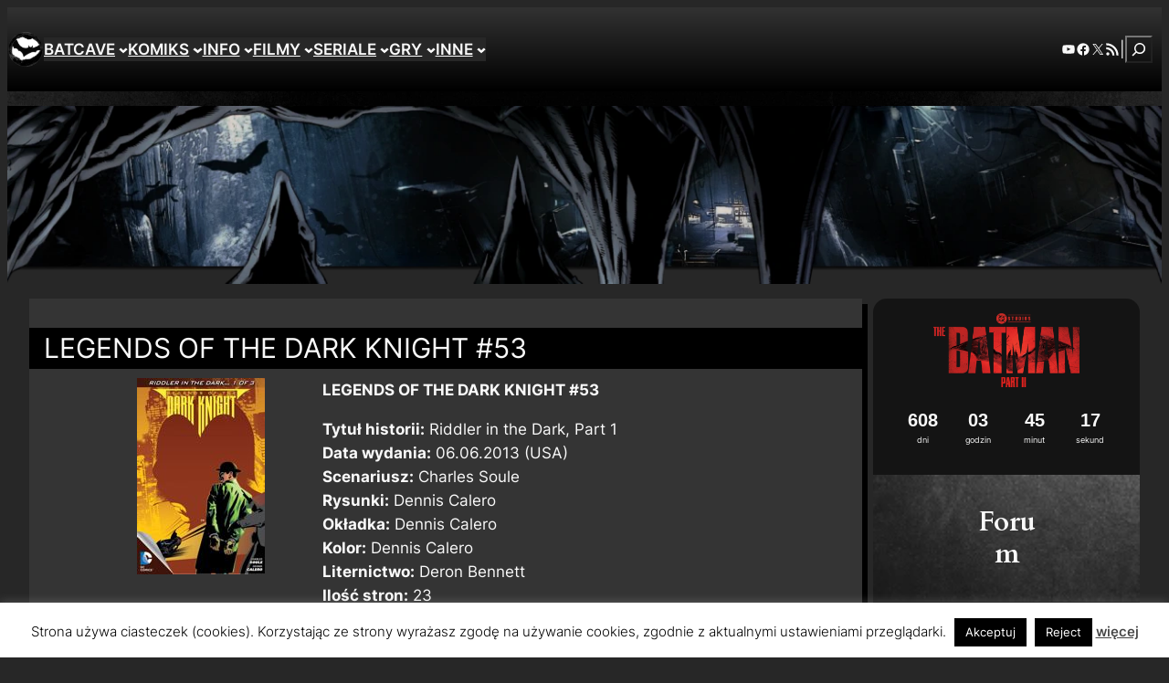

--- FILE ---
content_type: text/html; charset=UTF-8
request_url: https://www.batcave.com.pl/komiks/legends-of-the-dark-knight-2013/legends-of-the-dark-knight-53/
body_size: 67091
content:
<!DOCTYPE html>
<html lang="pl-PL">
<head>
	<meta charset="UTF-8" />
	<meta name="viewport" content="width=device-width, initial-scale=1" />
<meta name='robots' content='index, follow, max-image-preview:large, max-snippet:-1, max-video-preview:-1' />

	<!-- This site is optimized with the Yoast SEO plugin v26.8 - https://yoast.com/product/yoast-seo-wordpress/ -->
	<link rel="canonical" href="https://www.batcave.com.pl/komiks/legends-of-the-dark-knight-2013/legends-of-the-dark-knight-53/" />
	<meta property="og:locale" content="pl_PL" />
	<meta property="og:type" content="article" />
	<meta property="og:title" content="LEGENDS OF THE DARK KNIGHT #53 - BatCave" />
	<meta property="og:description" content="LEGENDS OF THE DARK KNIGHT #53 Tytuł historii: Riddler in the Dark, Part 1 Data wydania: 06.06.2013 (USA) Scenariusz: Charles Soule Rysunki: Dennis Calero Okładka: Dennis Calero Kolor: Dennis Calero Liternictwo: Deron Bennett Ilość stron: 23 Twoja ocena: [starratingmulti id=1 tpl=50 style=&#8217;crystal&#8217; average_stars=&#8217;crystal&#8217;] Riddler zjawia się przy frontowych drzwiach komisariatu, skłaniając tym samym Batmana do [&hellip;]" />
	<meta property="og:url" content="https://www.batcave.com.pl/komiks/legends-of-the-dark-knight-2013/legends-of-the-dark-knight-53/" />
	<meta property="og:site_name" content="BatCave" />
	<meta property="article:publisher" content="https://www.facebook.com/batcavecompl" />
	<meta property="article:modified_time" content="2013-10-24T12:11:50+00:00" />
	<meta name="twitter:card" content="summary_large_image" />
	<meta name="twitter:site" content="@BatCavePL" />
	<meta name="twitter:label1" content="Szacowany czas czytania" />
	<meta name="twitter:data1" content="2 minuty" />
	<script type="application/ld+json" class="yoast-schema-graph">{"@context":"https://schema.org","@graph":[{"@type":"WebPage","@id":"https://www.batcave.com.pl/komiks/legends-of-the-dark-knight-2013/legends-of-the-dark-knight-53/","url":"https://www.batcave.com.pl/komiks/legends-of-the-dark-knight-2013/legends-of-the-dark-knight-53/","name":"LEGENDS OF THE DARK KNIGHT #53 - BatCave","isPartOf":{"@id":"https://www.batcave.com.pl/#website"},"datePublished":"2013-06-13T21:30:14+00:00","dateModified":"2013-10-24T12:11:50+00:00","breadcrumb":{"@id":"https://www.batcave.com.pl/komiks/legends-of-the-dark-knight-2013/legends-of-the-dark-knight-53/#breadcrumb"},"inLanguage":"pl-PL","potentialAction":[{"@type":"ReadAction","target":["https://www.batcave.com.pl/komiks/legends-of-the-dark-knight-2013/legends-of-the-dark-knight-53/"]}]},{"@type":"BreadcrumbList","@id":"https://www.batcave.com.pl/komiks/legends-of-the-dark-knight-2013/legends-of-the-dark-knight-53/#breadcrumb","itemListElement":[{"@type":"ListItem","position":1,"name":"Strona główna","item":"https://www.batcave.com.pl/"},{"@type":"ListItem","position":2,"name":"Komiksy (USA)","item":"https://www.batcave.com.pl/komiks/"},{"@type":"ListItem","position":3,"name":"LEGENDS OF THE DARK KNIGHT (2013)","item":"https://www.batcave.com.pl/komiks/legends-of-the-dark-knight-2013/"},{"@type":"ListItem","position":4,"name":"LEGENDS OF THE DARK KNIGHT #53"}]},{"@type":"WebSite","@id":"https://www.batcave.com.pl/#website","url":"https://www.batcave.com.pl/","name":"BatCave","description":"Pierwszy i największy polski serwis o Batmanie","publisher":{"@id":"https://www.batcave.com.pl/#organization"},"potentialAction":[{"@type":"SearchAction","target":{"@type":"EntryPoint","urlTemplate":"https://www.batcave.com.pl/?s={search_term_string}"},"query-input":{"@type":"PropertyValueSpecification","valueRequired":true,"valueName":"search_term_string"}}],"inLanguage":"pl-PL"},{"@type":"Organization","@id":"https://www.batcave.com.pl/#organization","name":"BatCave","url":"https://www.batcave.com.pl/","logo":{"@type":"ImageObject","inLanguage":"pl-PL","@id":"https://www.batcave.com.pl/#/schema/logo/image/","url":"https://www.batcave.com.pl/wordpress/wp-content/uploads/2025/06/theme_symbol5.webp","contentUrl":"https://www.batcave.com.pl/wordpress/wp-content/uploads/2025/06/theme_symbol5.webp","width":720,"height":720,"caption":"BatCave"},"image":{"@id":"https://www.batcave.com.pl/#/schema/logo/image/"},"sameAs":["https://www.facebook.com/batcavecompl","https://x.com/BatCavePL"]}]}</script>
	<!-- / Yoast SEO plugin. -->


<title>LEGENDS OF THE DARK KNIGHT #53 - BatCave</title>
<link rel="alternate" type="application/rss+xml" title="BatCave &raquo; Kanał z wpisami" href="https://www.batcave.com.pl/feed/" />
<link rel="alternate" type="application/rss+xml" title="BatCave &raquo; Kanał z komentarzami" href="https://www.batcave.com.pl/comments/feed/" />
<link rel="alternate" type="application/rss+xml" title="BatCave &raquo; LEGENDS OF THE DARK KNIGHT #53 Kanał z komentarzami" href="https://www.batcave.com.pl/komiks/legends-of-the-dark-knight-2013/legends-of-the-dark-knight-53/feed/" />
<link rel="alternate" title="oEmbed (JSON)" type="application/json+oembed" href="https://www.batcave.com.pl/wp-json/oembed/1.0/embed?url=https%3A%2F%2Fwww.batcave.com.pl%2Fkomiks%2Flegends-of-the-dark-knight-2013%2Flegends-of-the-dark-knight-53%2F" />
<link rel="alternate" title="oEmbed (XML)" type="text/xml+oembed" href="https://www.batcave.com.pl/wp-json/oembed/1.0/embed?url=https%3A%2F%2Fwww.batcave.com.pl%2Fkomiks%2Flegends-of-the-dark-knight-2013%2Flegends-of-the-dark-knight-53%2F&#038;format=xml" />
<style id='wp-img-auto-sizes-contain-inline-css'>
img:is([sizes=auto i],[sizes^="auto," i]){contain-intrinsic-size:3000px 1500px}
/*# sourceURL=wp-img-auto-sizes-contain-inline-css */
</style>
<style id='wp-block-site-logo-inline-css'>
.wp-block-site-logo{box-sizing:border-box;line-height:0}.wp-block-site-logo a{display:inline-block;line-height:0}.wp-block-site-logo.is-default-size img{height:auto;width:120px}.wp-block-site-logo img{height:auto;max-width:100%}.wp-block-site-logo a,.wp-block-site-logo img{border-radius:inherit}.wp-block-site-logo.aligncenter{margin-left:auto;margin-right:auto;text-align:center}:root :where(.wp-block-site-logo.is-style-rounded){border-radius:9999px}
/*# sourceURL=https://www.batcave.com.pl/wordpress/wp-includes/blocks/site-logo/style.min.css */
</style>
<style id='wp-block-group-inline-css'>
.wp-block-group{box-sizing:border-box}:where(.wp-block-group.wp-block-group-is-layout-constrained){position:relative}
/*# sourceURL=https://www.batcave.com.pl/wordpress/wp-includes/blocks/group/style.min.css */
</style>
<style id='wp-block-navigation-link-inline-css'>
.wp-block-navigation .wp-block-navigation-item__label{overflow-wrap:break-word}.wp-block-navigation .wp-block-navigation-item__description{display:none}.link-ui-tools{outline:1px solid #f0f0f0;padding:8px}.link-ui-block-inserter{padding-top:8px}.link-ui-block-inserter__back{margin-left:8px;text-transform:uppercase}

				.is-style-arrow-link .wp-block-navigation-item__label:after {
					content: "\2197";
					padding-inline-start: 0.25rem;
					vertical-align: middle;
					text-decoration: none;
					display: inline-block;
				}
/*# sourceURL=wp-block-navigation-link-inline-css */
</style>
<link rel='stylesheet' id='wp-block-navigation-css' href='https://www.batcave.com.pl/wordpress/wp-includes/blocks/navigation/style.min.css?ver=6.9' media='all' />
<style id='wp-block-social-links-inline-css'>
.wp-block-social-links{background:none;box-sizing:border-box;margin-left:0;padding-left:0;padding-right:0;text-indent:0}.wp-block-social-links .wp-social-link a,.wp-block-social-links .wp-social-link a:hover{border-bottom:0;box-shadow:none;text-decoration:none}.wp-block-social-links .wp-social-link svg{height:1em;width:1em}.wp-block-social-links .wp-social-link span:not(.screen-reader-text){font-size:.65em;margin-left:.5em;margin-right:.5em}.wp-block-social-links.has-small-icon-size{font-size:16px}.wp-block-social-links,.wp-block-social-links.has-normal-icon-size{font-size:24px}.wp-block-social-links.has-large-icon-size{font-size:36px}.wp-block-social-links.has-huge-icon-size{font-size:48px}.wp-block-social-links.aligncenter{display:flex;justify-content:center}.wp-block-social-links.alignright{justify-content:flex-end}.wp-block-social-link{border-radius:9999px;display:block}@media not (prefers-reduced-motion){.wp-block-social-link{transition:transform .1s ease}}.wp-block-social-link{height:auto}.wp-block-social-link a{align-items:center;display:flex;line-height:0}.wp-block-social-link:hover{transform:scale(1.1)}.wp-block-social-links .wp-block-social-link.wp-social-link{display:inline-block;margin:0;padding:0}.wp-block-social-links .wp-block-social-link.wp-social-link .wp-block-social-link-anchor,.wp-block-social-links .wp-block-social-link.wp-social-link .wp-block-social-link-anchor svg,.wp-block-social-links .wp-block-social-link.wp-social-link .wp-block-social-link-anchor:active,.wp-block-social-links .wp-block-social-link.wp-social-link .wp-block-social-link-anchor:hover,.wp-block-social-links .wp-block-social-link.wp-social-link .wp-block-social-link-anchor:visited{color:currentColor;fill:currentColor}:where(.wp-block-social-links:not(.is-style-logos-only)) .wp-social-link{background-color:#f0f0f0;color:#444}:where(.wp-block-social-links:not(.is-style-logos-only)) .wp-social-link-amazon{background-color:#f90;color:#fff}:where(.wp-block-social-links:not(.is-style-logos-only)) .wp-social-link-bandcamp{background-color:#1ea0c3;color:#fff}:where(.wp-block-social-links:not(.is-style-logos-only)) .wp-social-link-behance{background-color:#0757fe;color:#fff}:where(.wp-block-social-links:not(.is-style-logos-only)) .wp-social-link-bluesky{background-color:#0a7aff;color:#fff}:where(.wp-block-social-links:not(.is-style-logos-only)) .wp-social-link-codepen{background-color:#1e1f26;color:#fff}:where(.wp-block-social-links:not(.is-style-logos-only)) .wp-social-link-deviantart{background-color:#02e49b;color:#fff}:where(.wp-block-social-links:not(.is-style-logos-only)) .wp-social-link-discord{background-color:#5865f2;color:#fff}:where(.wp-block-social-links:not(.is-style-logos-only)) .wp-social-link-dribbble{background-color:#e94c89;color:#fff}:where(.wp-block-social-links:not(.is-style-logos-only)) .wp-social-link-dropbox{background-color:#4280ff;color:#fff}:where(.wp-block-social-links:not(.is-style-logos-only)) .wp-social-link-etsy{background-color:#f45800;color:#fff}:where(.wp-block-social-links:not(.is-style-logos-only)) .wp-social-link-facebook{background-color:#0866ff;color:#fff}:where(.wp-block-social-links:not(.is-style-logos-only)) .wp-social-link-fivehundredpx{background-color:#000;color:#fff}:where(.wp-block-social-links:not(.is-style-logos-only)) .wp-social-link-flickr{background-color:#0461dd;color:#fff}:where(.wp-block-social-links:not(.is-style-logos-only)) .wp-social-link-foursquare{background-color:#e65678;color:#fff}:where(.wp-block-social-links:not(.is-style-logos-only)) .wp-social-link-github{background-color:#24292d;color:#fff}:where(.wp-block-social-links:not(.is-style-logos-only)) .wp-social-link-goodreads{background-color:#eceadd;color:#382110}:where(.wp-block-social-links:not(.is-style-logos-only)) .wp-social-link-google{background-color:#ea4434;color:#fff}:where(.wp-block-social-links:not(.is-style-logos-only)) .wp-social-link-gravatar{background-color:#1d4fc4;color:#fff}:where(.wp-block-social-links:not(.is-style-logos-only)) .wp-social-link-instagram{background-color:#f00075;color:#fff}:where(.wp-block-social-links:not(.is-style-logos-only)) .wp-social-link-lastfm{background-color:#e21b24;color:#fff}:where(.wp-block-social-links:not(.is-style-logos-only)) .wp-social-link-linkedin{background-color:#0d66c2;color:#fff}:where(.wp-block-social-links:not(.is-style-logos-only)) .wp-social-link-mastodon{background-color:#3288d4;color:#fff}:where(.wp-block-social-links:not(.is-style-logos-only)) .wp-social-link-medium{background-color:#000;color:#fff}:where(.wp-block-social-links:not(.is-style-logos-only)) .wp-social-link-meetup{background-color:#f6405f;color:#fff}:where(.wp-block-social-links:not(.is-style-logos-only)) .wp-social-link-patreon{background-color:#000;color:#fff}:where(.wp-block-social-links:not(.is-style-logos-only)) .wp-social-link-pinterest{background-color:#e60122;color:#fff}:where(.wp-block-social-links:not(.is-style-logos-only)) .wp-social-link-pocket{background-color:#ef4155;color:#fff}:where(.wp-block-social-links:not(.is-style-logos-only)) .wp-social-link-reddit{background-color:#ff4500;color:#fff}:where(.wp-block-social-links:not(.is-style-logos-only)) .wp-social-link-skype{background-color:#0478d7;color:#fff}:where(.wp-block-social-links:not(.is-style-logos-only)) .wp-social-link-snapchat{background-color:#fefc00;color:#fff;stroke:#000}:where(.wp-block-social-links:not(.is-style-logos-only)) .wp-social-link-soundcloud{background-color:#ff5600;color:#fff}:where(.wp-block-social-links:not(.is-style-logos-only)) .wp-social-link-spotify{background-color:#1bd760;color:#fff}:where(.wp-block-social-links:not(.is-style-logos-only)) .wp-social-link-telegram{background-color:#2aabee;color:#fff}:where(.wp-block-social-links:not(.is-style-logos-only)) .wp-social-link-threads{background-color:#000;color:#fff}:where(.wp-block-social-links:not(.is-style-logos-only)) .wp-social-link-tiktok{background-color:#000;color:#fff}:where(.wp-block-social-links:not(.is-style-logos-only)) .wp-social-link-tumblr{background-color:#011835;color:#fff}:where(.wp-block-social-links:not(.is-style-logos-only)) .wp-social-link-twitch{background-color:#6440a4;color:#fff}:where(.wp-block-social-links:not(.is-style-logos-only)) .wp-social-link-twitter{background-color:#1da1f2;color:#fff}:where(.wp-block-social-links:not(.is-style-logos-only)) .wp-social-link-vimeo{background-color:#1eb7ea;color:#fff}:where(.wp-block-social-links:not(.is-style-logos-only)) .wp-social-link-vk{background-color:#4680c2;color:#fff}:where(.wp-block-social-links:not(.is-style-logos-only)) .wp-social-link-wordpress{background-color:#3499cd;color:#fff}:where(.wp-block-social-links:not(.is-style-logos-only)) .wp-social-link-whatsapp{background-color:#25d366;color:#fff}:where(.wp-block-social-links:not(.is-style-logos-only)) .wp-social-link-x{background-color:#000;color:#fff}:where(.wp-block-social-links:not(.is-style-logos-only)) .wp-social-link-yelp{background-color:#d32422;color:#fff}:where(.wp-block-social-links:not(.is-style-logos-only)) .wp-social-link-youtube{background-color:red;color:#fff}:where(.wp-block-social-links.is-style-logos-only) .wp-social-link{background:none}:where(.wp-block-social-links.is-style-logos-only) .wp-social-link svg{height:1.25em;width:1.25em}:where(.wp-block-social-links.is-style-logos-only) .wp-social-link-amazon{color:#f90}:where(.wp-block-social-links.is-style-logos-only) .wp-social-link-bandcamp{color:#1ea0c3}:where(.wp-block-social-links.is-style-logos-only) .wp-social-link-behance{color:#0757fe}:where(.wp-block-social-links.is-style-logos-only) .wp-social-link-bluesky{color:#0a7aff}:where(.wp-block-social-links.is-style-logos-only) .wp-social-link-codepen{color:#1e1f26}:where(.wp-block-social-links.is-style-logos-only) .wp-social-link-deviantart{color:#02e49b}:where(.wp-block-social-links.is-style-logos-only) .wp-social-link-discord{color:#5865f2}:where(.wp-block-social-links.is-style-logos-only) .wp-social-link-dribbble{color:#e94c89}:where(.wp-block-social-links.is-style-logos-only) .wp-social-link-dropbox{color:#4280ff}:where(.wp-block-social-links.is-style-logos-only) .wp-social-link-etsy{color:#f45800}:where(.wp-block-social-links.is-style-logos-only) .wp-social-link-facebook{color:#0866ff}:where(.wp-block-social-links.is-style-logos-only) .wp-social-link-fivehundredpx{color:#000}:where(.wp-block-social-links.is-style-logos-only) .wp-social-link-flickr{color:#0461dd}:where(.wp-block-social-links.is-style-logos-only) .wp-social-link-foursquare{color:#e65678}:where(.wp-block-social-links.is-style-logos-only) .wp-social-link-github{color:#24292d}:where(.wp-block-social-links.is-style-logos-only) .wp-social-link-goodreads{color:#382110}:where(.wp-block-social-links.is-style-logos-only) .wp-social-link-google{color:#ea4434}:where(.wp-block-social-links.is-style-logos-only) .wp-social-link-gravatar{color:#1d4fc4}:where(.wp-block-social-links.is-style-logos-only) .wp-social-link-instagram{color:#f00075}:where(.wp-block-social-links.is-style-logos-only) .wp-social-link-lastfm{color:#e21b24}:where(.wp-block-social-links.is-style-logos-only) .wp-social-link-linkedin{color:#0d66c2}:where(.wp-block-social-links.is-style-logos-only) .wp-social-link-mastodon{color:#3288d4}:where(.wp-block-social-links.is-style-logos-only) .wp-social-link-medium{color:#000}:where(.wp-block-social-links.is-style-logos-only) .wp-social-link-meetup{color:#f6405f}:where(.wp-block-social-links.is-style-logos-only) .wp-social-link-patreon{color:#000}:where(.wp-block-social-links.is-style-logos-only) .wp-social-link-pinterest{color:#e60122}:where(.wp-block-social-links.is-style-logos-only) .wp-social-link-pocket{color:#ef4155}:where(.wp-block-social-links.is-style-logos-only) .wp-social-link-reddit{color:#ff4500}:where(.wp-block-social-links.is-style-logos-only) .wp-social-link-skype{color:#0478d7}:where(.wp-block-social-links.is-style-logos-only) .wp-social-link-snapchat{color:#fff;stroke:#000}:where(.wp-block-social-links.is-style-logos-only) .wp-social-link-soundcloud{color:#ff5600}:where(.wp-block-social-links.is-style-logos-only) .wp-social-link-spotify{color:#1bd760}:where(.wp-block-social-links.is-style-logos-only) .wp-social-link-telegram{color:#2aabee}:where(.wp-block-social-links.is-style-logos-only) .wp-social-link-threads{color:#000}:where(.wp-block-social-links.is-style-logos-only) .wp-social-link-tiktok{color:#000}:where(.wp-block-social-links.is-style-logos-only) .wp-social-link-tumblr{color:#011835}:where(.wp-block-social-links.is-style-logos-only) .wp-social-link-twitch{color:#6440a4}:where(.wp-block-social-links.is-style-logos-only) .wp-social-link-twitter{color:#1da1f2}:where(.wp-block-social-links.is-style-logos-only) .wp-social-link-vimeo{color:#1eb7ea}:where(.wp-block-social-links.is-style-logos-only) .wp-social-link-vk{color:#4680c2}:where(.wp-block-social-links.is-style-logos-only) .wp-social-link-whatsapp{color:#25d366}:where(.wp-block-social-links.is-style-logos-only) .wp-social-link-wordpress{color:#3499cd}:where(.wp-block-social-links.is-style-logos-only) .wp-social-link-x{color:#000}:where(.wp-block-social-links.is-style-logos-only) .wp-social-link-yelp{color:#d32422}:where(.wp-block-social-links.is-style-logos-only) .wp-social-link-youtube{color:red}.wp-block-social-links.is-style-pill-shape .wp-social-link{width:auto}:root :where(.wp-block-social-links .wp-social-link a){padding:.25em}:root :where(.wp-block-social-links.is-style-logos-only .wp-social-link a){padding:0}:root :where(.wp-block-social-links.is-style-pill-shape .wp-social-link a){padding-left:.6666666667em;padding-right:.6666666667em}.wp-block-social-links:not(.has-icon-color):not(.has-icon-background-color) .wp-social-link-snapchat .wp-block-social-link-label{color:#000}
/*# sourceURL=https://www.batcave.com.pl/wordpress/wp-includes/blocks/social-links/style.min.css */
</style>
<style id='wp-block-paragraph-inline-css'>
.is-small-text{font-size:.875em}.is-regular-text{font-size:1em}.is-large-text{font-size:2.25em}.is-larger-text{font-size:3em}.has-drop-cap:not(:focus):first-letter{float:left;font-size:8.4em;font-style:normal;font-weight:100;line-height:.68;margin:.05em .1em 0 0;text-transform:uppercase}body.rtl .has-drop-cap:not(:focus):first-letter{float:none;margin-left:.1em}p.has-drop-cap.has-background{overflow:hidden}:root :where(p.has-background){padding:1.25em 2.375em}:where(p.has-text-color:not(.has-link-color)) a{color:inherit}p.has-text-align-left[style*="writing-mode:vertical-lr"],p.has-text-align-right[style*="writing-mode:vertical-rl"]{rotate:180deg}
/*# sourceURL=https://www.batcave.com.pl/wordpress/wp-includes/blocks/paragraph/style.min.css */
</style>
<style id='wp-block-search-inline-css'>
.wp-block-search__button{margin-left:10px;word-break:normal}.wp-block-search__button.has-icon{line-height:0}.wp-block-search__button svg{height:1.25em;min-height:24px;min-width:24px;width:1.25em;fill:currentColor;vertical-align:text-bottom}:where(.wp-block-search__button){border:1px solid #ccc;padding:6px 10px}.wp-block-search__inside-wrapper{display:flex;flex:auto;flex-wrap:nowrap;max-width:100%}.wp-block-search__label{width:100%}.wp-block-search.wp-block-search__button-only .wp-block-search__button{box-sizing:border-box;display:flex;flex-shrink:0;justify-content:center;margin-left:0;max-width:100%}.wp-block-search.wp-block-search__button-only .wp-block-search__inside-wrapper{min-width:0!important;transition-property:width}.wp-block-search.wp-block-search__button-only .wp-block-search__input{flex-basis:100%;transition-duration:.3s}.wp-block-search.wp-block-search__button-only.wp-block-search__searchfield-hidden,.wp-block-search.wp-block-search__button-only.wp-block-search__searchfield-hidden .wp-block-search__inside-wrapper{overflow:hidden}.wp-block-search.wp-block-search__button-only.wp-block-search__searchfield-hidden .wp-block-search__input{border-left-width:0!important;border-right-width:0!important;flex-basis:0;flex-grow:0;margin:0;min-width:0!important;padding-left:0!important;padding-right:0!important;width:0!important}:where(.wp-block-search__input){appearance:none;border:1px solid #949494;flex-grow:1;font-family:inherit;font-size:inherit;font-style:inherit;font-weight:inherit;letter-spacing:inherit;line-height:inherit;margin-left:0;margin-right:0;min-width:3rem;padding:8px;text-decoration:unset!important;text-transform:inherit}:where(.wp-block-search__button-inside .wp-block-search__inside-wrapper){background-color:#fff;border:1px solid #949494;box-sizing:border-box;padding:4px}:where(.wp-block-search__button-inside .wp-block-search__inside-wrapper) .wp-block-search__input{border:none;border-radius:0;padding:0 4px}:where(.wp-block-search__button-inside .wp-block-search__inside-wrapper) .wp-block-search__input:focus{outline:none}:where(.wp-block-search__button-inside .wp-block-search__inside-wrapper) :where(.wp-block-search__button){padding:4px 8px}.wp-block-search.aligncenter .wp-block-search__inside-wrapper{margin:auto}.wp-block[data-align=right] .wp-block-search.wp-block-search__button-only .wp-block-search__inside-wrapper{float:right}
/*# sourceURL=https://www.batcave.com.pl/wordpress/wp-includes/blocks/search/style.min.css */
</style>
<style id='wp-block-image-inline-css'>
.wp-block-image>a,.wp-block-image>figure>a{display:inline-block}.wp-block-image img{box-sizing:border-box;height:auto;max-width:100%;vertical-align:bottom}@media not (prefers-reduced-motion){.wp-block-image img.hide{visibility:hidden}.wp-block-image img.show{animation:show-content-image .4s}}.wp-block-image[style*=border-radius] img,.wp-block-image[style*=border-radius]>a{border-radius:inherit}.wp-block-image.has-custom-border img{box-sizing:border-box}.wp-block-image.aligncenter{text-align:center}.wp-block-image.alignfull>a,.wp-block-image.alignwide>a{width:100%}.wp-block-image.alignfull img,.wp-block-image.alignwide img{height:auto;width:100%}.wp-block-image .aligncenter,.wp-block-image .alignleft,.wp-block-image .alignright,.wp-block-image.aligncenter,.wp-block-image.alignleft,.wp-block-image.alignright{display:table}.wp-block-image .aligncenter>figcaption,.wp-block-image .alignleft>figcaption,.wp-block-image .alignright>figcaption,.wp-block-image.aligncenter>figcaption,.wp-block-image.alignleft>figcaption,.wp-block-image.alignright>figcaption{caption-side:bottom;display:table-caption}.wp-block-image .alignleft{float:left;margin:.5em 1em .5em 0}.wp-block-image .alignright{float:right;margin:.5em 0 .5em 1em}.wp-block-image .aligncenter{margin-left:auto;margin-right:auto}.wp-block-image :where(figcaption){margin-bottom:1em;margin-top:.5em}.wp-block-image.is-style-circle-mask img{border-radius:9999px}@supports ((-webkit-mask-image:none) or (mask-image:none)) or (-webkit-mask-image:none){.wp-block-image.is-style-circle-mask img{border-radius:0;-webkit-mask-image:url('data:image/svg+xml;utf8,<svg viewBox="0 0 100 100" xmlns="http://www.w3.org/2000/svg"><circle cx="50" cy="50" r="50"/></svg>');mask-image:url('data:image/svg+xml;utf8,<svg viewBox="0 0 100 100" xmlns="http://www.w3.org/2000/svg"><circle cx="50" cy="50" r="50"/></svg>');mask-mode:alpha;-webkit-mask-position:center;mask-position:center;-webkit-mask-repeat:no-repeat;mask-repeat:no-repeat;-webkit-mask-size:contain;mask-size:contain}}:root :where(.wp-block-image.is-style-rounded img,.wp-block-image .is-style-rounded img){border-radius:9999px}.wp-block-image figure{margin:0}.wp-lightbox-container{display:flex;flex-direction:column;position:relative}.wp-lightbox-container img{cursor:zoom-in}.wp-lightbox-container img:hover+button{opacity:1}.wp-lightbox-container button{align-items:center;backdrop-filter:blur(16px) saturate(180%);background-color:#5a5a5a40;border:none;border-radius:4px;cursor:zoom-in;display:flex;height:20px;justify-content:center;opacity:0;padding:0;position:absolute;right:16px;text-align:center;top:16px;width:20px;z-index:100}@media not (prefers-reduced-motion){.wp-lightbox-container button{transition:opacity .2s ease}}.wp-lightbox-container button:focus-visible{outline:3px auto #5a5a5a40;outline:3px auto -webkit-focus-ring-color;outline-offset:3px}.wp-lightbox-container button:hover{cursor:pointer;opacity:1}.wp-lightbox-container button:focus{opacity:1}.wp-lightbox-container button:focus,.wp-lightbox-container button:hover,.wp-lightbox-container button:not(:hover):not(:active):not(.has-background){background-color:#5a5a5a40;border:none}.wp-lightbox-overlay{box-sizing:border-box;cursor:zoom-out;height:100vh;left:0;overflow:hidden;position:fixed;top:0;visibility:hidden;width:100%;z-index:100000}.wp-lightbox-overlay .close-button{align-items:center;cursor:pointer;display:flex;justify-content:center;min-height:40px;min-width:40px;padding:0;position:absolute;right:calc(env(safe-area-inset-right) + 16px);top:calc(env(safe-area-inset-top) + 16px);z-index:5000000}.wp-lightbox-overlay .close-button:focus,.wp-lightbox-overlay .close-button:hover,.wp-lightbox-overlay .close-button:not(:hover):not(:active):not(.has-background){background:none;border:none}.wp-lightbox-overlay .lightbox-image-container{height:var(--wp--lightbox-container-height);left:50%;overflow:hidden;position:absolute;top:50%;transform:translate(-50%,-50%);transform-origin:top left;width:var(--wp--lightbox-container-width);z-index:9999999999}.wp-lightbox-overlay .wp-block-image{align-items:center;box-sizing:border-box;display:flex;height:100%;justify-content:center;margin:0;position:relative;transform-origin:0 0;width:100%;z-index:3000000}.wp-lightbox-overlay .wp-block-image img{height:var(--wp--lightbox-image-height);min-height:var(--wp--lightbox-image-height);min-width:var(--wp--lightbox-image-width);width:var(--wp--lightbox-image-width)}.wp-lightbox-overlay .wp-block-image figcaption{display:none}.wp-lightbox-overlay button{background:none;border:none}.wp-lightbox-overlay .scrim{background-color:#fff;height:100%;opacity:.9;position:absolute;width:100%;z-index:2000000}.wp-lightbox-overlay.active{visibility:visible}@media not (prefers-reduced-motion){.wp-lightbox-overlay.active{animation:turn-on-visibility .25s both}.wp-lightbox-overlay.active img{animation:turn-on-visibility .35s both}.wp-lightbox-overlay.show-closing-animation:not(.active){animation:turn-off-visibility .35s both}.wp-lightbox-overlay.show-closing-animation:not(.active) img{animation:turn-off-visibility .25s both}.wp-lightbox-overlay.zoom.active{animation:none;opacity:1;visibility:visible}.wp-lightbox-overlay.zoom.active .lightbox-image-container{animation:lightbox-zoom-in .4s}.wp-lightbox-overlay.zoom.active .lightbox-image-container img{animation:none}.wp-lightbox-overlay.zoom.active .scrim{animation:turn-on-visibility .4s forwards}.wp-lightbox-overlay.zoom.show-closing-animation:not(.active){animation:none}.wp-lightbox-overlay.zoom.show-closing-animation:not(.active) .lightbox-image-container{animation:lightbox-zoom-out .4s}.wp-lightbox-overlay.zoom.show-closing-animation:not(.active) .lightbox-image-container img{animation:none}.wp-lightbox-overlay.zoom.show-closing-animation:not(.active) .scrim{animation:turn-off-visibility .4s forwards}}@keyframes show-content-image{0%{visibility:hidden}99%{visibility:hidden}to{visibility:visible}}@keyframes turn-on-visibility{0%{opacity:0}to{opacity:1}}@keyframes turn-off-visibility{0%{opacity:1;visibility:visible}99%{opacity:0;visibility:visible}to{opacity:0;visibility:hidden}}@keyframes lightbox-zoom-in{0%{transform:translate(calc((-100vw + var(--wp--lightbox-scrollbar-width))/2 + var(--wp--lightbox-initial-left-position)),calc(-50vh + var(--wp--lightbox-initial-top-position))) scale(var(--wp--lightbox-scale))}to{transform:translate(-50%,-50%) scale(1)}}@keyframes lightbox-zoom-out{0%{transform:translate(-50%,-50%) scale(1);visibility:visible}99%{visibility:visible}to{transform:translate(calc((-100vw + var(--wp--lightbox-scrollbar-width))/2 + var(--wp--lightbox-initial-left-position)),calc(-50vh + var(--wp--lightbox-initial-top-position))) scale(var(--wp--lightbox-scale));visibility:hidden}}
/*# sourceURL=https://www.batcave.com.pl/wordpress/wp-includes/blocks/image/style.min.css */
</style>
<style id='wp-block-post-title-inline-css'>
.wp-block-post-title{box-sizing:border-box;word-break:break-word}.wp-block-post-title :where(a){display:inline-block;font-family:inherit;font-size:inherit;font-style:inherit;font-weight:inherit;letter-spacing:inherit;line-height:inherit;text-decoration:inherit}
/*# sourceURL=https://www.batcave.com.pl/wordpress/wp-includes/blocks/post-title/style.min.css */
</style>
<style id='wp-block-post-content-inline-css'>
.wp-block-post-content{display:flow-root}
/*# sourceURL=https://www.batcave.com.pl/wordpress/wp-includes/blocks/post-content/style.min.css */
</style>
<style id='wp-block-heading-inline-css'>
h1:where(.wp-block-heading).has-background,h2:where(.wp-block-heading).has-background,h3:where(.wp-block-heading).has-background,h4:where(.wp-block-heading).has-background,h5:where(.wp-block-heading).has-background,h6:where(.wp-block-heading).has-background{padding:1.25em 2.375em}h1.has-text-align-left[style*=writing-mode]:where([style*=vertical-lr]),h1.has-text-align-right[style*=writing-mode]:where([style*=vertical-rl]),h2.has-text-align-left[style*=writing-mode]:where([style*=vertical-lr]),h2.has-text-align-right[style*=writing-mode]:where([style*=vertical-rl]),h3.has-text-align-left[style*=writing-mode]:where([style*=vertical-lr]),h3.has-text-align-right[style*=writing-mode]:where([style*=vertical-rl]),h4.has-text-align-left[style*=writing-mode]:where([style*=vertical-lr]),h4.has-text-align-right[style*=writing-mode]:where([style*=vertical-rl]),h5.has-text-align-left[style*=writing-mode]:where([style*=vertical-lr]),h5.has-text-align-right[style*=writing-mode]:where([style*=vertical-rl]),h6.has-text-align-left[style*=writing-mode]:where([style*=vertical-lr]),h6.has-text-align-right[style*=writing-mode]:where([style*=vertical-rl]){rotate:180deg}

				.is-style-asterisk:before {
					content: '';
					width: 1.5rem;
					height: 3rem;
					background: var(--wp--preset--color--contrast-2, currentColor);
					clip-path: path('M11.93.684v8.039l5.633-5.633 1.216 1.23-5.66 5.66h8.04v1.737H13.2l5.701 5.701-1.23 1.23-5.742-5.742V21h-1.737v-8.094l-5.77 5.77-1.23-1.217 5.743-5.742H.842V9.98h8.162l-5.701-5.7 1.23-1.231 5.66 5.66V.684h1.737Z');
					display: block;
				}

				/* Hide the asterisk if the heading has no content, to avoid using empty headings to display the asterisk only, which is an A11Y issue */
				.is-style-asterisk:empty:before {
					content: none;
				}

				.is-style-asterisk:-moz-only-whitespace:before {
					content: none;
				}

				.is-style-asterisk.has-text-align-center:before {
					margin: 0 auto;
				}

				.is-style-asterisk.has-text-align-right:before {
					margin-left: auto;
				}

				.rtl .is-style-asterisk.has-text-align-left:before {
					margin-right: auto;
				}
/*# sourceURL=wp-block-heading-inline-css */
</style>
<style id='wp-block-list-inline-css'>
ol,ul{box-sizing:border-box}:root :where(.wp-block-list.has-background){padding:1.25em 2.375em}

				ul.is-style-checkmark-list {
					list-style-type: "\00BB";
				}

				ul.is-style-checkmark-list li {
					padding-inline-start: 1ch;
				}
/*# sourceURL=wp-block-list-inline-css */
</style>
<style id='wp-block-separator-inline-css'>
@charset "UTF-8";.wp-block-separator{border:none;border-top:2px solid}:root :where(.wp-block-separator.is-style-dots){height:auto;line-height:1;text-align:center}:root :where(.wp-block-separator.is-style-dots):before{color:currentColor;content:"···";font-family:serif;font-size:1.5em;letter-spacing:2em;padding-left:2em}.wp-block-separator.is-style-dots{background:none!important;border:none!important}
/*# sourceURL=https://www.batcave.com.pl/wordpress/wp-includes/blocks/separator/style.min.css */
</style>
<style id='wp-block-columns-inline-css'>
.wp-block-columns{box-sizing:border-box;display:flex;flex-wrap:wrap!important}@media (min-width:782px){.wp-block-columns{flex-wrap:nowrap!important}}.wp-block-columns{align-items:normal!important}.wp-block-columns.are-vertically-aligned-top{align-items:flex-start}.wp-block-columns.are-vertically-aligned-center{align-items:center}.wp-block-columns.are-vertically-aligned-bottom{align-items:flex-end}@media (max-width:781px){.wp-block-columns:not(.is-not-stacked-on-mobile)>.wp-block-column{flex-basis:100%!important}}@media (min-width:782px){.wp-block-columns:not(.is-not-stacked-on-mobile)>.wp-block-column{flex-basis:0;flex-grow:1}.wp-block-columns:not(.is-not-stacked-on-mobile)>.wp-block-column[style*=flex-basis]{flex-grow:0}}.wp-block-columns.is-not-stacked-on-mobile{flex-wrap:nowrap!important}.wp-block-columns.is-not-stacked-on-mobile>.wp-block-column{flex-basis:0;flex-grow:1}.wp-block-columns.is-not-stacked-on-mobile>.wp-block-column[style*=flex-basis]{flex-grow:0}:where(.wp-block-columns){margin-bottom:1.75em}:where(.wp-block-columns.has-background){padding:1.25em 2.375em}.wp-block-column{flex-grow:1;min-width:0;overflow-wrap:break-word;word-break:break-word}.wp-block-column.is-vertically-aligned-top{align-self:flex-start}.wp-block-column.is-vertically-aligned-center{align-self:center}.wp-block-column.is-vertically-aligned-bottom{align-self:flex-end}.wp-block-column.is-vertically-aligned-stretch{align-self:stretch}.wp-block-column.is-vertically-aligned-bottom,.wp-block-column.is-vertically-aligned-center,.wp-block-column.is-vertically-aligned-top{width:100%}
/*# sourceURL=https://www.batcave.com.pl/wordpress/wp-includes/blocks/columns/style.min.css */
</style>
<style id='wp-block-spacer-inline-css'>
.wp-block-spacer{clear:both}
/*# sourceURL=https://www.batcave.com.pl/wordpress/wp-includes/blocks/spacer/style.min.css */
</style>
<link rel='stylesheet' id='wp-block-cover-css' href='https://www.batcave.com.pl/wordpress/wp-includes/blocks/cover/style.min.css?ver=6.9' media='all' />
<style id='wp-emoji-styles-inline-css'>

	img.wp-smiley, img.emoji {
		display: inline !important;
		border: none !important;
		box-shadow: none !important;
		height: 1em !important;
		width: 1em !important;
		margin: 0 0.07em !important;
		vertical-align: -0.1em !important;
		background: none !important;
		padding: 0 !important;
	}
/*# sourceURL=wp-emoji-styles-inline-css */
</style>
<style id='wp-block-library-inline-css'>
:root{--wp-block-synced-color:#7a00df;--wp-block-synced-color--rgb:122,0,223;--wp-bound-block-color:var(--wp-block-synced-color);--wp-editor-canvas-background:#ddd;--wp-admin-theme-color:#007cba;--wp-admin-theme-color--rgb:0,124,186;--wp-admin-theme-color-darker-10:#006ba1;--wp-admin-theme-color-darker-10--rgb:0,107,160.5;--wp-admin-theme-color-darker-20:#005a87;--wp-admin-theme-color-darker-20--rgb:0,90,135;--wp-admin-border-width-focus:2px}@media (min-resolution:192dpi){:root{--wp-admin-border-width-focus:1.5px}}.wp-element-button{cursor:pointer}:root .has-very-light-gray-background-color{background-color:#eee}:root .has-very-dark-gray-background-color{background-color:#313131}:root .has-very-light-gray-color{color:#eee}:root .has-very-dark-gray-color{color:#313131}:root .has-vivid-green-cyan-to-vivid-cyan-blue-gradient-background{background:linear-gradient(135deg,#00d084,#0693e3)}:root .has-purple-crush-gradient-background{background:linear-gradient(135deg,#34e2e4,#4721fb 50%,#ab1dfe)}:root .has-hazy-dawn-gradient-background{background:linear-gradient(135deg,#faaca8,#dad0ec)}:root .has-subdued-olive-gradient-background{background:linear-gradient(135deg,#fafae1,#67a671)}:root .has-atomic-cream-gradient-background{background:linear-gradient(135deg,#fdd79a,#004a59)}:root .has-nightshade-gradient-background{background:linear-gradient(135deg,#330968,#31cdcf)}:root .has-midnight-gradient-background{background:linear-gradient(135deg,#020381,#2874fc)}:root{--wp--preset--font-size--normal:16px;--wp--preset--font-size--huge:42px}.has-regular-font-size{font-size:1em}.has-larger-font-size{font-size:2.625em}.has-normal-font-size{font-size:var(--wp--preset--font-size--normal)}.has-huge-font-size{font-size:var(--wp--preset--font-size--huge)}.has-text-align-center{text-align:center}.has-text-align-left{text-align:left}.has-text-align-right{text-align:right}.has-fit-text{white-space:nowrap!important}#end-resizable-editor-section{display:none}.aligncenter{clear:both}.items-justified-left{justify-content:flex-start}.items-justified-center{justify-content:center}.items-justified-right{justify-content:flex-end}.items-justified-space-between{justify-content:space-between}.screen-reader-text{border:0;clip-path:inset(50%);height:1px;margin:-1px;overflow:hidden;padding:0;position:absolute;width:1px;word-wrap:normal!important}.screen-reader-text:focus{background-color:#ddd;clip-path:none;color:#444;display:block;font-size:1em;height:auto;left:5px;line-height:normal;padding:15px 23px 14px;text-decoration:none;top:5px;width:auto;z-index:100000}html :where(.has-border-color){border-style:solid}html :where([style*=border-top-color]){border-top-style:solid}html :where([style*=border-right-color]){border-right-style:solid}html :where([style*=border-bottom-color]){border-bottom-style:solid}html :where([style*=border-left-color]){border-left-style:solid}html :where([style*=border-width]){border-style:solid}html :where([style*=border-top-width]){border-top-style:solid}html :where([style*=border-right-width]){border-right-style:solid}html :where([style*=border-bottom-width]){border-bottom-style:solid}html :where([style*=border-left-width]){border-left-style:solid}html :where(img[class*=wp-image-]){height:auto;max-width:100%}:where(figure){margin:0 0 1em}html :where(.is-position-sticky){--wp-admin--admin-bar--position-offset:var(--wp-admin--admin-bar--height,0px)}@media screen and (max-width:600px){html :where(.is-position-sticky){--wp-admin--admin-bar--position-offset:0px}}
/*# sourceURL=/wp-includes/css/dist/block-library/common.min.css */
</style>
<style id='global-styles-inline-css'>
:root{--wp--preset--aspect-ratio--square: 1;--wp--preset--aspect-ratio--4-3: 4/3;--wp--preset--aspect-ratio--3-4: 3/4;--wp--preset--aspect-ratio--3-2: 3/2;--wp--preset--aspect-ratio--2-3: 2/3;--wp--preset--aspect-ratio--16-9: 16/9;--wp--preset--aspect-ratio--9-16: 9/16;--wp--preset--color--black: #000000;--wp--preset--color--cyan-bluish-gray: #abb8c3;--wp--preset--color--white: #ffffff;--wp--preset--color--pale-pink: #f78da7;--wp--preset--color--vivid-red: #cf2e2e;--wp--preset--color--luminous-vivid-orange: #ff6900;--wp--preset--color--luminous-vivid-amber: #fcb900;--wp--preset--color--light-green-cyan: #7bdcb5;--wp--preset--color--vivid-green-cyan: #00d084;--wp--preset--color--pale-cyan-blue: #8ed1fc;--wp--preset--color--vivid-cyan-blue: #0693e3;--wp--preset--color--vivid-purple: #9b51e0;--wp--preset--color--base: #272727;--wp--preset--color--base-2: #303030;--wp--preset--color--contrast: #f9f9f9;--wp--preset--color--contrast-2: #B7B7B7;--wp--preset--color--contrast-3: #909090;--wp--preset--color--accent: #5F584F;--wp--preset--color--accent-2: #6D533C;--wp--preset--color--accent-3: #973C20;--wp--preset--color--accent-4: #4D5B48;--wp--preset--color--accent-5: #4F5959;--wp--preset--gradient--vivid-cyan-blue-to-vivid-purple: linear-gradient(135deg,rgb(6,147,227) 0%,rgb(155,81,224) 100%);--wp--preset--gradient--light-green-cyan-to-vivid-green-cyan: linear-gradient(135deg,rgb(122,220,180) 0%,rgb(0,208,130) 100%);--wp--preset--gradient--luminous-vivid-amber-to-luminous-vivid-orange: linear-gradient(135deg,rgb(252,185,0) 0%,rgb(255,105,0) 100%);--wp--preset--gradient--luminous-vivid-orange-to-vivid-red: linear-gradient(135deg,rgb(255,105,0) 0%,rgb(207,46,46) 100%);--wp--preset--gradient--very-light-gray-to-cyan-bluish-gray: linear-gradient(135deg,rgb(238,238,238) 0%,rgb(169,184,195) 100%);--wp--preset--gradient--cool-to-warm-spectrum: linear-gradient(135deg,rgb(74,234,220) 0%,rgb(151,120,209) 20%,rgb(207,42,186) 40%,rgb(238,44,130) 60%,rgb(251,105,98) 80%,rgb(254,248,76) 100%);--wp--preset--gradient--blush-light-purple: linear-gradient(135deg,rgb(255,206,236) 0%,rgb(152,150,240) 100%);--wp--preset--gradient--blush-bordeaux: linear-gradient(135deg,rgb(254,205,165) 0%,rgb(254,45,45) 50%,rgb(107,0,62) 100%);--wp--preset--gradient--luminous-dusk: linear-gradient(135deg,rgb(255,203,112) 0%,rgb(199,81,192) 50%,rgb(65,88,208) 100%);--wp--preset--gradient--pale-ocean: linear-gradient(135deg,rgb(255,245,203) 0%,rgb(182,227,212) 50%,rgb(51,167,181) 100%);--wp--preset--gradient--electric-grass: linear-gradient(135deg,rgb(202,248,128) 0%,rgb(113,206,126) 100%);--wp--preset--gradient--midnight: linear-gradient(135deg,rgb(2,3,129) 0%,rgb(40,116,252) 100%);--wp--preset--gradient--gradient-1: linear-gradient(to bottom, #5F584F 0%, #272727 100%);--wp--preset--gradient--gradient-2: linear-gradient(to bottom, #6D533C 0%, #272727 100%);--wp--preset--gradient--gradient-3: linear-gradient(to bottom, #973C20 0%, #272727 100%);--wp--preset--gradient--gradient-4: linear-gradient(to bottom, #4D5B48 0%, #272727 100%);--wp--preset--gradient--gradient-5: linear-gradient(to bottom, #4F5959 0%, #272727 100%);--wp--preset--gradient--gradient-6: linear-gradient(to bottom, #909090 0%, #272727 100%);--wp--preset--gradient--gradient-7: linear-gradient(to bottom, #5F584F 50%, #272727 50%);--wp--preset--gradient--gradient-8: linear-gradient(to bottom, #6D533C 50%, #272727 50%);--wp--preset--gradient--gradient-9: linear-gradient(to bottom, #973C20 50%, #272727 50%);--wp--preset--gradient--gradient-10: linear-gradient(to bottom, #4D5B48 50%, #272727 50%);--wp--preset--gradient--gradient-11: linear-gradient(to bottom, #4F5959 50%, #272727 50%);--wp--preset--gradient--gradient-12: linear-gradient(to bottom, #A4A4A4 50%, #272727 50%);--wp--preset--font-size--small: 0.9rem;--wp--preset--font-size--medium: 1.05rem;--wp--preset--font-size--large: clamp(1.39rem, 1.39rem + ((1vw - 0.2rem) * 0.767), 1.85rem);--wp--preset--font-size--x-large: clamp(1.85rem, 1.85rem + ((1vw - 0.2rem) * 1.083), 2.5rem);--wp--preset--font-size--xx-large: clamp(2.5rem, 2.5rem + ((1vw - 0.2rem) * 1.283), 3.27rem);--wp--preset--font-family--body: "Inter", sans-serif;--wp--preset--font-family--heading: Cardo;--wp--preset--font-family--system-sans-serif: -apple-system, BlinkMacSystemFont, avenir next, avenir, segoe ui, helvetica neue, helvetica, Cantarell, Ubuntu, roboto, noto, arial, sans-serif;--wp--preset--font-family--system-serif: Iowan Old Style, Apple Garamond, Baskerville, Times New Roman, Droid Serif, Times, Source Serif Pro, serif, Apple Color Emoji, Segoe UI Emoji, Segoe UI Symbol;--wp--preset--spacing--20: min(1.5rem, 2vw);--wp--preset--spacing--30: min(2.5rem, 3vw);--wp--preset--spacing--40: min(4rem, 5vw);--wp--preset--spacing--50: min(6.5rem, 8vw);--wp--preset--spacing--60: min(10.5rem, 13vw);--wp--preset--spacing--70: 3.38rem;--wp--preset--spacing--80: 5.06rem;--wp--preset--spacing--10: 1rem;--wp--preset--shadow--natural: 6px 6px 9px rgba(0, 0, 0, 0.2);--wp--preset--shadow--deep: 12px 12px 50px rgba(0, 0, 0, 0.4);--wp--preset--shadow--sharp: 6px 6px 0px rgba(0, 0, 0, 0.2);--wp--preset--shadow--outlined: 6px 6px 0px -3px rgb(255, 255, 255), 6px 6px rgb(0, 0, 0);--wp--preset--shadow--crisp: 6px 6px 0px rgb(0, 0, 0);}:root { --wp--style--global--content-size: 820px;--wp--style--global--wide-size: 1280px; }:where(body) { margin: 0; }.wp-site-blocks { padding-top: var(--wp--style--root--padding-top); padding-bottom: var(--wp--style--root--padding-bottom); }.has-global-padding { padding-right: var(--wp--style--root--padding-right); padding-left: var(--wp--style--root--padding-left); }.has-global-padding > .alignfull { margin-right: calc(var(--wp--style--root--padding-right) * -1); margin-left: calc(var(--wp--style--root--padding-left) * -1); }.has-global-padding :where(:not(.alignfull.is-layout-flow) > .has-global-padding:not(.wp-block-block, .alignfull)) { padding-right: 0; padding-left: 0; }.has-global-padding :where(:not(.alignfull.is-layout-flow) > .has-global-padding:not(.wp-block-block, .alignfull)) > .alignfull { margin-left: 0; margin-right: 0; }.wp-site-blocks > .alignleft { float: left; margin-right: 2em; }.wp-site-blocks > .alignright { float: right; margin-left: 2em; }.wp-site-blocks > .aligncenter { justify-content: center; margin-left: auto; margin-right: auto; }:where(.wp-site-blocks) > * { margin-block-start: 1.2rem; margin-block-end: 0; }:where(.wp-site-blocks) > :first-child { margin-block-start: 0; }:where(.wp-site-blocks) > :last-child { margin-block-end: 0; }:root { --wp--style--block-gap: 1.2rem; }:root :where(.is-layout-flow) > :first-child{margin-block-start: 0;}:root :where(.is-layout-flow) > :last-child{margin-block-end: 0;}:root :where(.is-layout-flow) > *{margin-block-start: 1.2rem;margin-block-end: 0;}:root :where(.is-layout-constrained) > :first-child{margin-block-start: 0;}:root :where(.is-layout-constrained) > :last-child{margin-block-end: 0;}:root :where(.is-layout-constrained) > *{margin-block-start: 1.2rem;margin-block-end: 0;}:root :where(.is-layout-flex){gap: 1.2rem;}:root :where(.is-layout-grid){gap: 1.2rem;}.is-layout-flow > .alignleft{float: left;margin-inline-start: 0;margin-inline-end: 2em;}.is-layout-flow > .alignright{float: right;margin-inline-start: 2em;margin-inline-end: 0;}.is-layout-flow > .aligncenter{margin-left: auto !important;margin-right: auto !important;}.is-layout-constrained > .alignleft{float: left;margin-inline-start: 0;margin-inline-end: 2em;}.is-layout-constrained > .alignright{float: right;margin-inline-start: 2em;margin-inline-end: 0;}.is-layout-constrained > .aligncenter{margin-left: auto !important;margin-right: auto !important;}.is-layout-constrained > :where(:not(.alignleft):not(.alignright):not(.alignfull)){max-width: var(--wp--style--global--content-size);margin-left: auto !important;margin-right: auto !important;}.is-layout-constrained > .alignwide{max-width: var(--wp--style--global--wide-size);}body .is-layout-flex{display: flex;}.is-layout-flex{flex-wrap: wrap;align-items: center;}.is-layout-flex > :is(*, div){margin: 0;}body .is-layout-grid{display: grid;}.is-layout-grid > :is(*, div){margin: 0;}body{background-color: var(--wp--preset--color--base);color: var(--wp--preset--color--contrast);font-family: var(--wp--preset--font-family--body);font-size: var(--wp--preset--font-size--medium);font-style: normal;font-weight: 400;line-height: 1.55;--wp--style--root--padding-top: 0px;--wp--style--root--padding-right: var(--wp--preset--spacing--50);--wp--style--root--padding-bottom: 0px;--wp--style--root--padding-left: var(--wp--preset--spacing--50);}a:where(:not(.wp-element-button)){color: var(--wp--preset--color--contrast);text-decoration: none;}:root :where(a:where(:not(.wp-element-button)):hover){color: var(--wp--preset--color--contrast-2);text-decoration: none;}h1, h2, h3, h4, h5, h6{color: var(--wp--preset--color--contrast);font-family: var(--wp--preset--font-family--body);font-style: normal;font-weight: 400;line-height: 1.2;}h1{font-size: var(--wp--preset--font-size--xx-large);line-height: 1.15;}h2{font-size: var(--wp--preset--font-size--x-large);}h3{font-size: var(--wp--preset--font-size--large);}h4{font-size: clamp(1.1rem, 1.1rem + ((1vw - 0.2rem) * 0.767), 1.5rem);}h5{font-size: var(--wp--preset--font-size--medium);}h6{font-size: var(--wp--preset--font-size--small);}:root :where(.wp-element-button, .wp-block-button__link){background-color: var(--wp--preset--color--contrast);border-radius: .33rem;border-color: var(--wp--preset--color--contrast);border-width: 0;color: var(--wp--preset--color--base);font-family: inherit;font-size: var(--wp--preset--font-size--small);font-style: normal;font-weight: 500;letter-spacing: inherit;line-height: inherit;padding-top: 0.6rem;padding-right: 1rem;padding-bottom: 0.6rem;padding-left: 1rem;text-decoration: none;text-transform: inherit;}:root :where(.wp-element-button:hover, .wp-block-button__link:hover){background-color: var(--wp--preset--color--contrast-2);border-color: var(--wp--preset--color--contrast-2);color: var(--wp--preset--color--base);}:root :where(.wp-element-button:focus, .wp-block-button__link:focus){background-color: var(--wp--preset--color--contrast-2);border-color: var(--wp--preset--color--contrast-2);color: var(--wp--preset--color--base);outline-color: var(--wp--preset--color--contrast);outline-offset: 2px;}:root :where(.wp-element-button:active, .wp-block-button__link:active){background-color: var(--wp--preset--color--contrast);color: var(--wp--preset--color--base);}:root :where(.wp-element-caption, .wp-block-audio figcaption, .wp-block-embed figcaption, .wp-block-gallery figcaption, .wp-block-image figcaption, .wp-block-table figcaption, .wp-block-video figcaption){color: var(--wp--preset--color--contrast-2);font-family: var(--wp--preset--font-family--body);font-size: 0.8rem;}.has-black-color{color: var(--wp--preset--color--black) !important;}.has-cyan-bluish-gray-color{color: var(--wp--preset--color--cyan-bluish-gray) !important;}.has-white-color{color: var(--wp--preset--color--white) !important;}.has-pale-pink-color{color: var(--wp--preset--color--pale-pink) !important;}.has-vivid-red-color{color: var(--wp--preset--color--vivid-red) !important;}.has-luminous-vivid-orange-color{color: var(--wp--preset--color--luminous-vivid-orange) !important;}.has-luminous-vivid-amber-color{color: var(--wp--preset--color--luminous-vivid-amber) !important;}.has-light-green-cyan-color{color: var(--wp--preset--color--light-green-cyan) !important;}.has-vivid-green-cyan-color{color: var(--wp--preset--color--vivid-green-cyan) !important;}.has-pale-cyan-blue-color{color: var(--wp--preset--color--pale-cyan-blue) !important;}.has-vivid-cyan-blue-color{color: var(--wp--preset--color--vivid-cyan-blue) !important;}.has-vivid-purple-color{color: var(--wp--preset--color--vivid-purple) !important;}.has-base-color{color: var(--wp--preset--color--base) !important;}.has-base-2-color{color: var(--wp--preset--color--base-2) !important;}.has-contrast-color{color: var(--wp--preset--color--contrast) !important;}.has-contrast-2-color{color: var(--wp--preset--color--contrast-2) !important;}.has-contrast-3-color{color: var(--wp--preset--color--contrast-3) !important;}.has-accent-color{color: var(--wp--preset--color--accent) !important;}.has-accent-2-color{color: var(--wp--preset--color--accent-2) !important;}.has-accent-3-color{color: var(--wp--preset--color--accent-3) !important;}.has-accent-4-color{color: var(--wp--preset--color--accent-4) !important;}.has-accent-5-color{color: var(--wp--preset--color--accent-5) !important;}.has-black-background-color{background-color: var(--wp--preset--color--black) !important;}.has-cyan-bluish-gray-background-color{background-color: var(--wp--preset--color--cyan-bluish-gray) !important;}.has-white-background-color{background-color: var(--wp--preset--color--white) !important;}.has-pale-pink-background-color{background-color: var(--wp--preset--color--pale-pink) !important;}.has-vivid-red-background-color{background-color: var(--wp--preset--color--vivid-red) !important;}.has-luminous-vivid-orange-background-color{background-color: var(--wp--preset--color--luminous-vivid-orange) !important;}.has-luminous-vivid-amber-background-color{background-color: var(--wp--preset--color--luminous-vivid-amber) !important;}.has-light-green-cyan-background-color{background-color: var(--wp--preset--color--light-green-cyan) !important;}.has-vivid-green-cyan-background-color{background-color: var(--wp--preset--color--vivid-green-cyan) !important;}.has-pale-cyan-blue-background-color{background-color: var(--wp--preset--color--pale-cyan-blue) !important;}.has-vivid-cyan-blue-background-color{background-color: var(--wp--preset--color--vivid-cyan-blue) !important;}.has-vivid-purple-background-color{background-color: var(--wp--preset--color--vivid-purple) !important;}.has-base-background-color{background-color: var(--wp--preset--color--base) !important;}.has-base-2-background-color{background-color: var(--wp--preset--color--base-2) !important;}.has-contrast-background-color{background-color: var(--wp--preset--color--contrast) !important;}.has-contrast-2-background-color{background-color: var(--wp--preset--color--contrast-2) !important;}.has-contrast-3-background-color{background-color: var(--wp--preset--color--contrast-3) !important;}.has-accent-background-color{background-color: var(--wp--preset--color--accent) !important;}.has-accent-2-background-color{background-color: var(--wp--preset--color--accent-2) !important;}.has-accent-3-background-color{background-color: var(--wp--preset--color--accent-3) !important;}.has-accent-4-background-color{background-color: var(--wp--preset--color--accent-4) !important;}.has-accent-5-background-color{background-color: var(--wp--preset--color--accent-5) !important;}.has-black-border-color{border-color: var(--wp--preset--color--black) !important;}.has-cyan-bluish-gray-border-color{border-color: var(--wp--preset--color--cyan-bluish-gray) !important;}.has-white-border-color{border-color: var(--wp--preset--color--white) !important;}.has-pale-pink-border-color{border-color: var(--wp--preset--color--pale-pink) !important;}.has-vivid-red-border-color{border-color: var(--wp--preset--color--vivid-red) !important;}.has-luminous-vivid-orange-border-color{border-color: var(--wp--preset--color--luminous-vivid-orange) !important;}.has-luminous-vivid-amber-border-color{border-color: var(--wp--preset--color--luminous-vivid-amber) !important;}.has-light-green-cyan-border-color{border-color: var(--wp--preset--color--light-green-cyan) !important;}.has-vivid-green-cyan-border-color{border-color: var(--wp--preset--color--vivid-green-cyan) !important;}.has-pale-cyan-blue-border-color{border-color: var(--wp--preset--color--pale-cyan-blue) !important;}.has-vivid-cyan-blue-border-color{border-color: var(--wp--preset--color--vivid-cyan-blue) !important;}.has-vivid-purple-border-color{border-color: var(--wp--preset--color--vivid-purple) !important;}.has-base-border-color{border-color: var(--wp--preset--color--base) !important;}.has-base-2-border-color{border-color: var(--wp--preset--color--base-2) !important;}.has-contrast-border-color{border-color: var(--wp--preset--color--contrast) !important;}.has-contrast-2-border-color{border-color: var(--wp--preset--color--contrast-2) !important;}.has-contrast-3-border-color{border-color: var(--wp--preset--color--contrast-3) !important;}.has-accent-border-color{border-color: var(--wp--preset--color--accent) !important;}.has-accent-2-border-color{border-color: var(--wp--preset--color--accent-2) !important;}.has-accent-3-border-color{border-color: var(--wp--preset--color--accent-3) !important;}.has-accent-4-border-color{border-color: var(--wp--preset--color--accent-4) !important;}.has-accent-5-border-color{border-color: var(--wp--preset--color--accent-5) !important;}.has-vivid-cyan-blue-to-vivid-purple-gradient-background{background: var(--wp--preset--gradient--vivid-cyan-blue-to-vivid-purple) !important;}.has-light-green-cyan-to-vivid-green-cyan-gradient-background{background: var(--wp--preset--gradient--light-green-cyan-to-vivid-green-cyan) !important;}.has-luminous-vivid-amber-to-luminous-vivid-orange-gradient-background{background: var(--wp--preset--gradient--luminous-vivid-amber-to-luminous-vivid-orange) !important;}.has-luminous-vivid-orange-to-vivid-red-gradient-background{background: var(--wp--preset--gradient--luminous-vivid-orange-to-vivid-red) !important;}.has-very-light-gray-to-cyan-bluish-gray-gradient-background{background: var(--wp--preset--gradient--very-light-gray-to-cyan-bluish-gray) !important;}.has-cool-to-warm-spectrum-gradient-background{background: var(--wp--preset--gradient--cool-to-warm-spectrum) !important;}.has-blush-light-purple-gradient-background{background: var(--wp--preset--gradient--blush-light-purple) !important;}.has-blush-bordeaux-gradient-background{background: var(--wp--preset--gradient--blush-bordeaux) !important;}.has-luminous-dusk-gradient-background{background: var(--wp--preset--gradient--luminous-dusk) !important;}.has-pale-ocean-gradient-background{background: var(--wp--preset--gradient--pale-ocean) !important;}.has-electric-grass-gradient-background{background: var(--wp--preset--gradient--electric-grass) !important;}.has-midnight-gradient-background{background: var(--wp--preset--gradient--midnight) !important;}.has-gradient-1-gradient-background{background: var(--wp--preset--gradient--gradient-1) !important;}.has-gradient-2-gradient-background{background: var(--wp--preset--gradient--gradient-2) !important;}.has-gradient-3-gradient-background{background: var(--wp--preset--gradient--gradient-3) !important;}.has-gradient-4-gradient-background{background: var(--wp--preset--gradient--gradient-4) !important;}.has-gradient-5-gradient-background{background: var(--wp--preset--gradient--gradient-5) !important;}.has-gradient-6-gradient-background{background: var(--wp--preset--gradient--gradient-6) !important;}.has-gradient-7-gradient-background{background: var(--wp--preset--gradient--gradient-7) !important;}.has-gradient-8-gradient-background{background: var(--wp--preset--gradient--gradient-8) !important;}.has-gradient-9-gradient-background{background: var(--wp--preset--gradient--gradient-9) !important;}.has-gradient-10-gradient-background{background: var(--wp--preset--gradient--gradient-10) !important;}.has-gradient-11-gradient-background{background: var(--wp--preset--gradient--gradient-11) !important;}.has-gradient-12-gradient-background{background: var(--wp--preset--gradient--gradient-12) !important;}.has-small-font-size{font-size: var(--wp--preset--font-size--small) !important;}.has-medium-font-size{font-size: var(--wp--preset--font-size--medium) !important;}.has-large-font-size{font-size: var(--wp--preset--font-size--large) !important;}.has-x-large-font-size{font-size: var(--wp--preset--font-size--x-large) !important;}.has-xx-large-font-size{font-size: var(--wp--preset--font-size--xx-large) !important;}.has-body-font-family{font-family: var(--wp--preset--font-family--body) !important;}.has-heading-font-family{font-family: var(--wp--preset--font-family--heading) !important;}.has-system-sans-serif-font-family{font-family: var(--wp--preset--font-family--system-sans-serif) !important;}.has-system-serif-font-family{font-family: var(--wp--preset--font-family--system-serif) !important;}
/* copy of wp default css to a 800px media query */
@media (min-width: 800px) {
    .wp-block-navigation__responsive-container-open:not(.always-shown) {
        display: none !important;
    }

    .wp-block-navigation__responsive-container:not(.hidden-by-default):not(.is-menu-open) {
        display: block !important;
        width: 100%;
        position: relative;
        z-index: auto;
        background-color: inherit;
    }
}

/* neutralize the wp default for 600px */
@media (min-width: 600px) {
    .wp-block-navigation__responsive-container-open:not(.always-shown) {
        display: flex;
    }
    .wp-block-navigation__responsive-container:not(.hidden-by-default):not(.is-menu-open) {
        display: none;
    }
}

.wp-block-navigation a:where(:not(.wp-element-button)):hover{text-decoration: none;}













ul.is-style-default11 {
					list-style-type: "\00BB"; }

	ul.is-style-default11 li {
					padding-inline-start: 1ch;
				}


ul.is-style-default1 {
					list-style-type: "\00BB"; }

	ul.is-style-default1 li {
					padding-inline-start: 1ch;
				}

.wp-block-search {
    position: relative;
    display: inline-block;
 
}

.wp-block-search__button {
    position: relative;
    z-index: 10;
 
}

.wp-block-search__input {
    width: 0;
    height: 40px;
    transition: width 0.3s ease-in-out, opacity 0.3s ease-in-out;
    position: absolute;
    top: 100%;
    right: 5px; /* Wyrównanie do prawego boku */
    transform: translateX(0); /* Usunięcie przesunięcia */
    opacity: 0;
    z-index: 9;

   

 
}

.wp-block-search:hover .wp-block-search__input {
    width: 200px;
    opacity: 1;
  
}


.wp-block-navigation__submenu-icon path {
 
    stroke-width: 3px ; /* Zwiększenie grubości */
;
}


/* Efekt podkreślenia na hover */
.wp-block-navigation .wp-block-navigation-item__content:hover {
    text-decoration: underline solid #306eb1;
    text-decoration-thickness: 4px;
  
    transition: text-decoration-thickness 0.2s ease-in-out, text-underline-offset 0.2s ease-in-out;
 cursor: pointer;
}
/* Dodatkowe efekty dla submenu */
.wp-block-navigation__submenu-container .wp-block-navigation-item__content:hover {
    text-decoration: none;
    background: #306eb1;
    color: white; /* Zmiana koloru tekstu dla lepszej czytelności */
    transition: background-color 0.3s ease-in-out, color 0.3s ease-in-out;
}

.youtube-wrapper, .youtube-wrapper2 {
    display: inline-block;
    position: relative;
    width: 100%;
    max-width: 100%;
    height: auto;
    overflow: hidden;
}

.youtube-wrapper {
    border-radius: 20px; /* Zaokrąglone rogi */
 box-shadow: var(--wp--preset--shadow--deep); /* Głębokie cienie */
}

.youtube-wrapper2 {
    border-radius: 20px; /* Brak zaokrągleń */
 box-shadow: var(--wp--preset--shadow--deep); /* Głębokie cienie */
}

.youtube-wrapper img, .youtube-wrapper2 img {
    display: block;
    width: 100%;
    max-width: 100%;
    height: auto;
    aspect-ratio: 16/9; /* Zachowanie proporcji */
    object-fit: cover; /* Lepsze dopasowanie obrazów */
}

.play-icon {
    position: absolute;
    inset: 0;
    margin: auto;
    width: 60px;
    height: 60px;
    opacity: 0.8;
    z-index: 999;
    pointer-events: none;
}

.imgp img {
    filter: brightness(0.5);
    transition: filter 0.3s ease-out;

}

.imgp:hover img {
    filter: brightness(1);
}



.wp-block-latest-posts__post-title {
    display: none !important;
}

.wp-block-post-featured-image img {
    border-radius: 20px; /* Dostosuj wartość według potrzeb */
}

.wppsac-post-slider {
 background-color: #141414;
padding: 10px;
     border: 1px solid #000000; /* Dostosuj grubość i kolor */
  box-shadow: 10px 10px 20px rgba(0, 0, 0, 0.5), 
                -10px -10px 15px rgba(0, 0, 0, 0.3);
border-bottom-left-radius: 20px;
    border-bottom-right-radius: 20px;
}

.wp-block-latest-posts__featured-image img {
    border: 1px solid #000000;
border-radius: 20px;
}

@media (max-width: 800px) { 
    .wp-block-navigation__submenu-icon {
        display: inline-block; /* Upewnij się, że element nie jest inline */
        transform: translateX(10px); /* Przesuwa ikonę w prawo */
    }
}

@media (max-width: 800px) { 
.wp-block-navigation .wp-block-navigation-item__content:hover,
.wp-block-navigation__submenu-container .wp-block-navigation-item__content:hover {
    text-decoration: underline solid #306eb1;
    text-decoration-thickness: 4px;
    text-underline-offset: 5px; /* Zwiększenie odstępu dla lepszej widoczności pod literami */
}
.wp-block-navigation__submenu-container .wp-block-navigation-item {
    border-bottom: 2px solid black; /* Zmiana na ciągłą czarną linię */
    padding-bottom: 5px; /* Dodatkowy odstęp od linii */
}

/* Opcjonalnie: Usunięcie linii dla ostatniego elementu */
.wp-block-navigation__submenu-container .wp-block-navigation-item:last-child {
    border-bottom: none;
}



    .wp-block-navigation__submenu-container .wp-block-navigation-item__content:hover {
        background: none;
        color: inherit; /* Przywraca domyślny kolor tekstu */
        transition: none; /* Wyłącza efekt przejścia */
    }
}

.wp-block-navigation-item:has(.current-menu-item)  {
 color: #B7B7B7;
    
}

.wp-block-navigation-item:hover {
 color: #B7B7B7;

}

ul.poll_img {
  display: flex;
  flex-direction: column;
  align-items: center; 
  margin: 0;
  padding: 0;
  list-style-position: inside;

  box-sizing: border-box;      /* uwzględnia padding w szerokości */
}


.poll_img li {
  width: 90%;

  text-align: left;
}

.poll_img li img {
  display: block;
  margin: 10px auto 0 auto; /* wyśrodkowanie obrazka */
  border: 1px solid black;
  max-width: 100%;
  height: auto;
}


ul.poll_img hr {
  width: 50%;                     /* szerokość linii */
  border: none;                   /* usuwa domyślną ramkę */
  border-top: 1px solid;  /* zwykła, pełna linia */
  margin: 12px auto;              /* odstępy i centrowanie */
}


details.share summary {
    display: flex;
    align-items: center;
    cursor: pointer;
}

details.share summary::before {
    content: "";
    display: inline-block;
    width: 24px;
    height: 24px;
    background-image: url("https://www.batcave.com.pl/wordpress/wp-content/uploads/2025/05/share_icon.png");
    background-size: contain;
    margin-right: 10px;
}
.author2 {text-align:right; margin-right:12px}

div.center2 {width:34%; float:left; text-align:center}
div.left2 {float:left; width:33%; text-align:left}
div.right2 {float:right; width:33%; text-align:right}

#kol {
    margin-top: 10px;
}

#kol1, #kol2, #kol1a, #kol2a {
    float: none; /* Usunięcie float dla lepszego układu na mobile */
    width: 100%; /* Pełna szerokość na małych ekranach */
    text-align: left;
}

.clear {
    clear: both;
    line-height: 0px;
}

/* Dostosowanie dla większych ekranów */
@media (min-width: 768px) {
   #kol1 {
    float: left;
    width: 25%; /* Około 145px w stosunku do typowej szerokości kontenera */
}

#kol2 {
    float: right;
    width: 70%; /* Około 424px */
}

#kol1a {
    float: left;
    width: 35%; /* Około 203px */
}

#kol2a {
    float: right;
    width: 60%; /* Około 363px */
}
}

div.stresz {background-image:url(https://www.batcave.com.pl/old/anim/opisrec_line_rec2.gif);
background-position:left center; width:131px; height:55px; }
div.rec {background-image:url(https://www.batcave.com.pl/old/anim/opisrec_line_rec3.gif);
background-position:left center; width:131px; height:55px; }

div.wkkdcm {
padding: 5px 10px;
margin:0 auto;
font-size:12px;
border-radius: 10px 10px 10px 10px;
-moz-border-radius: 10px 10px 10px 10px;
-webkit-border-radius: 10px 10px 10px 10px;
border: 0px solid #000000;
background-color:#4f4e4e;
text-align:left;
}

div.wkkdcm2 > div {
padding:5px 2px;
float:left;
}

.wkkdcm3 {

}

div.wkkdcm3 > div {
padding:5px 2px;
float:left;
text-decoration: underline;
font-size:10px;
}

.wkkdc1 {
width:3%;
}

.wkkdc2 {
width:28%;
}

.wkkdc3 {
width:24%
}

.wkkdc4 {
width:22%;
}

.wkkdc5 {
width:20%;

}


.dclear {
clear:both;
margin:0;
padding:0;
}
img {
    max-width: 100%; /* Obrazek nie będzie większy niż szerokość ekranu */
    height: auto; /* Zachowanie proporcji */
}

/* Opcja dla większych ekranów */
@media (min-width: 768px) {
    img {
        max-width: none; /* Przywrócenie oryginalnej szerokości na desktopie */
    }

}

@media (max-width: 767px) {
    .wp-block-embed__wrapper {
        position: relative;
        width: 100% !important;
        padding-bottom: 56.25%; /* Proporcja 16:9 */
        height: 0;
        overflow: hidden;
        margin: 0 auto;
        display: block !important;
    }

    .wp-block-embed__wrapper iframe {
        position: absolute;
        top: 0;
        left: 0;
        width: 100%;
        height: 100%;
        border: none;
        aspect-ratio: 16 / 9; /* Wymuszenie proporcji */
    }
}
.gap0 {
  
  
    margin: 0 !important;
}

.wppsac-post-slider.design-1 .wppsac-post-image-bg img {
  width: 100%;
  height: 100%;
  object-fit: cover;
  object-position: center center;
  display: block;
}

/* Styl kontenera wyszukiwania */
.wp-block-search.search2 {
  display: flex;
  flex-wrap: wrap;
  align-items: center;
  gap: 0.5em;
}

/* Pole input — widoczne od razu */
.wp-block-search.search2 .wp-block-search__input {
  flex: 1 1 auto;
  padding: 0.5em;
  border: 1px solid #ccc;
  border-radius: 4px;
  font-size: 1rem;
  width: 100%;         /* pełna szerokość */
  opacity: 1;          /* pełna widoczność */
  position: static;    /* brak absolutnego pozycjonowania */
  transition: none;    /* brak animacji */
}

/* Przycisk bez tła, z czarną ikoną/tekstem */
.wp-block-search.search2 .wp-block-search__button {
  padding: 0.5em 1em;

  color: #000;                   /* czarny kolor tekstu/ikony */
  border: none;
  border-radius: 4px;
  cursor: pointer;
}


:root :where(.wp-block-list){padding-left: var(--wp--preset--spacing--10);}
:root :where(.wp-block-navigation){font-weight: 500;}
:root :where(.wp-block-navigation a:where(:not(.wp-element-button))){text-decoration: none;}
:root :where(.wp-block-navigation a:where(:not(.wp-element-button)):hover){text-decoration: underline;}
:root :where(.wp-block-post-title a:where(:not(.wp-element-button))){text-decoration: none;}
:root :where(.wp-block-post-title a:where(:not(.wp-element-button)):hover){text-decoration: underline;}
:root :where(.wp-block-search .wp-block-search__label, .wp-block-search .wp-block-search__input, .wp-block-search .wp-block-search__button){font-size: var(--wp--preset--font-size--small);}:root :where(.wp-block-search .wp-block-search__input){border-radius:.33rem}
:root :where(.wp-block-search .wp-element-button,.wp-block-search  .wp-block-button__link){border-radius: .33rem;}
:root :where(.wp-block-separator){border-color: currentColor;border-width: 0 0 1px 0;border-style: solid;color: var(--wp--preset--color--contrast);}:root :where(.wp-block-separator){}:root :where(.wp-block-separator:not(.is-style-wide):not(.is-style-dots):not(.alignwide):not(.alignfull)){width: var(--wp--preset--spacing--60)}
/*# sourceURL=global-styles-inline-css */
</style>
<style id='core-block-supports-inline-css'>
.wp-container-core-group-is-layout-fc4fd283{justify-content:flex-start;}.wp-container-core-navigation-is-layout-809d1d12{gap:var(--wp--preset--spacing--10);justify-content:flex-start;}.wp-container-content-9cfa9a5a{flex-grow:1;}.wp-container-core-social-links-is-layout-dbc83aa3{gap:0 var(--wp--preset--spacing--10);justify-content:flex-end;}.wp-container-core-group-is-layout-7c091441{justify-content:flex-start;}.wp-container-core-group-is-layout-7db9d80f > .alignfull{margin-right:calc(0px * -1);margin-left:calc(0px * -1);}.wp-container-core-group-is-layout-b13d32f8 > .alignfull{margin-right:calc(var(--wp--preset--spacing--10) * -1);margin-left:calc(var(--wp--preset--spacing--10) * -1);}.wp-container-core-group-is-layout-9e1ced74 > .alignfull{margin-right:calc(0px * -1);margin-left:calc(0px * -1);}.wp-container-core-group-is-layout-9e1ced74 > *{margin-block-start:0;margin-block-end:0;}.wp-container-core-group-is-layout-9e1ced74 > * + *{margin-block-start:0;margin-block-end:0;}.wp-container-core-group-is-layout-891b4b33 > *{margin-block-start:0;margin-block-end:0;}.wp-container-core-group-is-layout-891b4b33 > * + *{margin-block-start:24px;margin-block-end:0;}.wp-container-core-columns-is-layout-57329c48{flex-wrap:nowrap;gap:1rem 1rem;}.wp-container-core-group-is-layout-f46a2bfb > .alignfull{margin-right:calc(0px * -1);margin-left:calc(0px * -1);}.wp-container-core-group-is-layout-f46a2bfb > *{margin-block-start:0;margin-block-end:0;}.wp-container-core-group-is-layout-f46a2bfb > * + *{margin-block-start:0;margin-block-end:0;}.wp-container-core-group-is-layout-bafd6511 > :where(:not(.alignleft):not(.alignright):not(.alignfull)){max-width:1280px;margin-left:auto !important;margin-right:auto !important;}.wp-container-core-group-is-layout-bafd6511 > .alignwide{max-width:1280px;}.wp-container-core-group-is-layout-bafd6511 .alignfull{max-width:none;}.wp-container-core-group-is-layout-bafd6511 > .alignfull{margin-right:calc(0px * -1);margin-left:calc(0px * -1);}
/*# sourceURL=core-block-supports-inline-css */
</style>
<style id='wp-block-template-skip-link-inline-css'>

		.skip-link.screen-reader-text {
			border: 0;
			clip-path: inset(50%);
			height: 1px;
			margin: -1px;
			overflow: hidden;
			padding: 0;
			position: absolute !important;
			width: 1px;
			word-wrap: normal !important;
		}

		.skip-link.screen-reader-text:focus {
			background-color: #eee;
			clip-path: none;
			color: #444;
			display: block;
			font-size: 1em;
			height: auto;
			left: 5px;
			line-height: normal;
			padding: 15px 23px 14px;
			text-decoration: none;
			top: 5px;
			width: auto;
			z-index: 100000;
		}
/*# sourceURL=wp-block-template-skip-link-inline-css */
</style>
<link rel='stylesheet' id='pb-accordion-blocks-style-css' href='https://www.batcave.com.pl/wordpress/wp-content/plugins/accordion-blocks/build/index.css?ver=1.5.0' media='all' />
<link rel='stylesheet' id='contact-form-7-css' href='https://www.batcave.com.pl/wordpress/wp-content/plugins/contact-form-7/includes/css/styles.css?ver=6.1.4' media='all' />
<link rel='stylesheet' id='cookie-law-info-css' href='https://www.batcave.com.pl/wordpress/wp-content/plugins/cookie-law-info/legacy/public/css/cookie-law-info-public.css?ver=3.4.0' media='all' />
<link rel='stylesheet' id='cookie-law-info-gdpr-css' href='https://www.batcave.com.pl/wordpress/wp-content/plugins/cookie-law-info/legacy/public/css/cookie-law-info-gdpr.css?ver=3.4.0' media='all' />
<link rel='stylesheet' id='fancybox-for-wp-css' href='https://www.batcave.com.pl/wordpress/wp-content/plugins/fancybox-for-wordpress/assets/css/fancybox.css?ver=1.3.4' media='all' />
<link rel='stylesheet' id='wp-polls-css' href='https://www.batcave.com.pl/wordpress/wp-content/plugins/wp-polls/polls-css.css?ver=2.77.3' media='all' />
<style id='wp-polls-inline-css'>
.wp-polls .pollbar {
	margin: 1px;
	font-size: 6px;
	line-height: 8px;
	height: 8px;
	background-image: url('https://www.batcave.com.pl/wordpress/wp-content/plugins/wp-polls/images/default/pollbg.gif');
	border: 1px solid #c8c8c8;
}

/*# sourceURL=wp-polls-inline-css */
</style>
<link rel='stylesheet' id='wpos-slick-style-css' href='https://www.batcave.com.pl/wordpress/wp-content/plugins/wp-responsive-recent-post-slider/assets/css/slick.css?ver=3.7.1' media='all' />
<link rel='stylesheet' id='wppsac-public-style-css' href='https://www.batcave.com.pl/wordpress/wp-content/plugins/wp-responsive-recent-post-slider/assets/css/recent-post-style.css?ver=3.7.1' media='all' />
<link rel='stylesheet' id='wp-pagenavi-css' href='https://www.batcave.com.pl/wordpress/wp-content/plugins/wp-pagenavi/pagenavi-css.css?ver=2.70' media='all' />
<link rel='stylesheet' id='ofbt-has-expandable-modal-submenus-css' href='https://www.batcave.com.pl/wordpress/wp-content/plugins/template-editor/css/has-expandable-modal-submenus.css?ver=1.4.4' media='all' />
<script src="https://www.batcave.com.pl/wordpress/wp-includes/js/jquery/jquery.min.js?ver=3.7.1" id="jquery-core-js"></script>
<script src="https://www.batcave.com.pl/wordpress/wp-includes/js/jquery/jquery-migrate.min.js?ver=3.4.1" id="jquery-migrate-js"></script>
<script id="cookie-law-info-js-extra">
var Cli_Data = {"nn_cookie_ids":[],"cookielist":[],"non_necessary_cookies":[],"ccpaEnabled":"","ccpaRegionBased":"","ccpaBarEnabled":"","strictlyEnabled":["necessary","obligatoire"],"ccpaType":"gdpr","js_blocking":"","custom_integration":"","triggerDomRefresh":"","secure_cookies":""};
var cli_cookiebar_settings = {"animate_speed_hide":"500","animate_speed_show":"500","background":"#fff","border":"#444","border_on":"","button_1_button_colour":"#000","button_1_button_hover":"#000000","button_1_link_colour":"#fff","button_1_as_button":"1","button_1_new_win":"","button_2_button_colour":"#333","button_2_button_hover":"#292929","button_2_link_colour":"#444","button_2_as_button":"","button_2_hidebar":"1","button_3_button_colour":"#000","button_3_button_hover":"#000000","button_3_link_colour":"#fff","button_3_as_button":"1","button_3_new_win":"","button_4_button_colour":"#000","button_4_button_hover":"#000000","button_4_link_colour":"#fff","button_4_as_button":"1","button_7_button_colour":"#61a229","button_7_button_hover":"#4e8221","button_7_link_colour":"#fff","button_7_as_button":"1","button_7_new_win":"","font_family":"inherit","header_fix":"","notify_animate_hide":"1","notify_animate_show":"","notify_div_id":"#cookie-law-info-bar","notify_position_horizontal":"right","notify_position_vertical":"bottom","scroll_close":"","scroll_close_reload":"","accept_close_reload":"","reject_close_reload":"","showagain_tab":"","showagain_background":"#fff","showagain_border":"#000","showagain_div_id":"#cookie-law-info-again","showagain_x_position":"100px","text":"#000","show_once_yn":"","show_once":"10000","logging_on":"","as_popup":"","popup_overlay":"1","bar_heading_text":"","cookie_bar_as":"banner","popup_showagain_position":"bottom-right","widget_position":"left"};
var log_object = {"ajax_url":"https://www.batcave.com.pl/wordpress/wp-admin/admin-ajax.php"};
//# sourceURL=cookie-law-info-js-extra
</script>
<script src="https://www.batcave.com.pl/wordpress/wp-content/plugins/cookie-law-info/legacy/public/js/cookie-law-info-public.js?ver=3.4.0" id="cookie-law-info-js"></script>
<script src="https://www.batcave.com.pl/wordpress/wp-content/plugins/fancybox-for-wordpress/assets/js/purify.min.js?ver=1.3.4" id="purify-js"></script>
<script src="https://www.batcave.com.pl/wordpress/wp-content/plugins/fancybox-for-wordpress/assets/js/jquery.fancybox.js?ver=1.3.4" id="fancybox-for-wp-js"></script>
<script id="responsive-block-control-js-extra">
var responsiveBlockControlOptions = {"breakPoints":{"base":0,"mobile":320,"tablet":740,"desktop":980,"wide":1480},"addCssToHead":"1","customCss":"@media (min-width: 320px) and (max-width: 739px) {\n\t\t\t\t  .rbc-is-hidden-on-mobile {\n\t\t\t\t\tclip: rect(1px, 1px, 1px, 1px) !important; clip-path: inset(50%) !important; height: 1px !important; width: 1px !important; margin: -1px !important; overflow: hidden !important; padding: 0 !important; position: absolute !important;\n\t\t\t\t  }\n\t\t\t\t}@media (min-width: 740px) and (max-width: 979px) {\n\t\t\t\t  .rbc-is-hidden-on-tablet {\n\t\t\t\t\tclip: rect(1px, 1px, 1px, 1px) !important; clip-path: inset(50%) !important; height: 1px !important; width: 1px !important; margin: -1px !important; overflow: hidden !important; padding: 0 !important; position: absolute !important;\n\t\t\t\t  }\n\t\t\t\t}@media (min-width: 980px) and (max-width: 1479px) {\n\t\t\t\t  .rbc-is-hidden-on-desktop {\n\t\t\t\t\tclip: rect(1px, 1px, 1px, 1px) !important; clip-path: inset(50%) !important; height: 1px !important; width: 1px !important; margin: -1px !important; overflow: hidden !important; padding: 0 !important; position: absolute !important;\n\t\t\t\t  }\n\t\t\t\t}@media (min-width: 1480px) {\n\t\t\t\t  .rbc-is-hidden-on-wide {\n\t\t\t\t\tclip: rect(1px, 1px, 1px, 1px) !important; clip-path: inset(50%) !important; height: 1px !important; width: 1px !important; margin: -1px !important; overflow: hidden !important; padding: 0 !important; position: absolute !important;\n\t\t\t\t  }\n\t\t\t\t}"};
//# sourceURL=responsive-block-control-js-extra
</script>
<script src="https://www.batcave.com.pl/wordpress/wp-content/plugins/responsive-block-control/build/js/responsive-block-control-public.js?ver=1.3.1" id="responsive-block-control-js"></script>
<link rel="https://api.w.org/" href="https://www.batcave.com.pl/wp-json/" /><link rel="alternate" title="JSON" type="application/json" href="https://www.batcave.com.pl/wp-json/wp/v2/pages/7879" /><link rel="EditURI" type="application/rsd+xml" title="RSD" href="https://www.batcave.com.pl/wordpress/xmlrpc.php?rsd" />
<meta name="generator" content="WordPress 6.9" />
<link rel='shortlink' href='https://www.batcave.com.pl/?p=7879' />

<!-- Fancybox for WordPress v3.3.7 -->
<style type="text/css">
	.fancybox-slide--image .fancybox-content{background-color: #FFFFFF}div.fancybox-caption{display:none !important;}
	
	img.fancybox-image{border-width:10px;border-color:#FFFFFF;border-style:solid;}
	div.fancybox-bg{background-color:rgba(102,102,102,0.1);opacity:1 !important;}div.fancybox-content{border-color:#FFFFFF}
	div#fancybox-title{background-color:#FFFFFF}
	div.fancybox-content{background-color:#FFFFFF}
	div#fancybox-title-inside{color:#333333}
	
	
	
	div.fancybox-caption p.caption-title{display:inline-block}
	div.fancybox-caption p.caption-title{font-size:14px}
	div.fancybox-caption p.caption-title{color:#333333}
	div.fancybox-caption {color:#333333}div.fancybox-caption p.caption-title {background:#fff; width:auto;padding:10px 30px;}div.fancybox-content p.caption-title{color:#333333;margin: 0;padding: 5px 0;}body.fancybox-active .fancybox-container .fancybox-stage .fancybox-content .fancybox-close-small{display:block;}
</style><script type="text/javascript">
	jQuery(function () {

		var mobileOnly = false;
		
		if (mobileOnly) {
			return;
		}

		jQuery.fn.getTitle = function () { // Copy the title of every IMG tag and add it to its parent A so that fancybox can show titles
			var arr = jQuery("a[data-fancybox]");jQuery.each(arr, function() {var title = jQuery(this).children("img").attr("title") || '';var figCaptionHtml = jQuery(this).next("figcaption").html() || '';var processedCaption = figCaptionHtml;if (figCaptionHtml.length && typeof DOMPurify === 'function') {processedCaption = DOMPurify.sanitize(figCaptionHtml, {USE_PROFILES: {html: true}});} else if (figCaptionHtml.length) {processedCaption = jQuery("<div>").text(figCaptionHtml).html();}var newTitle = title;if (processedCaption.length) {newTitle = title.length ? title + " " + processedCaption : processedCaption;}if (newTitle.length) {jQuery(this).attr("title", newTitle);}});		}

		// Supported file extensions

				var thumbnails = jQuery("a:has(img)").not(".nolightbox").not('.envira-gallery-link').not('.ngg-simplelightbox').filter(function () {
			return /\.(jpe?g|png|gif|mp4|webp|bmp|pdf)(\?[^/]*)*$/i.test(jQuery(this).attr('href'))
		});
		

		// Add data-type iframe for links that are not images or videos.
		var iframeLinks = jQuery('.fancyboxforwp').filter(function () {
			return !/\.(jpe?g|png|gif|mp4|webp|bmp|pdf)(\?[^/]*)*$/i.test(jQuery(this).attr('href'))
		}).filter(function () {
			return !/vimeo|youtube/i.test(jQuery(this).attr('href'))
		});
		iframeLinks.attr({"data-type": "iframe"}).getTitle();

				// Gallery All
		thumbnails.addClass("fancyboxforwp").attr("data-fancybox", "gallery").getTitle();
		iframeLinks.attr({"data-fancybox": "gallery"}).getTitle();

		// Gallery type NONE
		
		// Call fancybox and apply it on any link with a rel atribute that starts with "fancybox", with the options set on the admin panel
		jQuery("a.fancyboxforwp").fancyboxforwp({
			loop: false,
			smallBtn: true,
			zoomOpacity: "auto",
			animationEffect: "fade",
			animationDuration: 500,
			transitionEffect: "fade",
			transitionDuration: "300",
			overlayShow: true,
			overlayOpacity: "0.1",
			titleShow: true,
			titlePosition: "inside",
			keyboard: true,
			showCloseButton: true,
			arrows: true,
			clickContent:false,
			clickSlide: "close",
			mobile: {
				clickContent: function (current, event) {
					return current.type === "image" ? "toggleControls" : false;
				},
				clickSlide: function (current, event) {
					return current.type === "image" ? "close" : "close";
				},
			},
			wheel: false,
			toolbar: true,
			preventCaptionOverlap: true,
			onInit: function() { },			onDeactivate
	: function() { },		beforeClose: function() { },			afterShow: function(instance) { jQuery( ".fancybox-image" ).on("click", function( ){ ( instance.isScaledDown() ) ? instance.scaleToActual() : instance.scaleToFit() }) },				afterClose: function() { },					caption : function( instance, item ) {var title = "";if("undefined" != typeof jQuery(this).context ){var title = jQuery(this).context.title;} else { var title = ("undefined" != typeof jQuery(this).attr("title")) ? jQuery(this).attr("title") : false;}var caption = jQuery(this).data('caption') || '';if ( item.type === 'image' && title.length ) {caption = (caption.length ? caption + '<br />' : '') + '<p class="caption-title">'+jQuery("<div>").text(title).html()+'</p>' ;}if (typeof DOMPurify === "function" && caption.length) { return DOMPurify.sanitize(caption, {USE_PROFILES: {html: true}}); } else { return jQuery("<div>").text(caption).html(); }},
		afterLoad : function( instance, current ) {var captionContent = current.opts.caption || '';var sanitizedCaptionString = '';if (typeof DOMPurify === 'function' && captionContent.length) {sanitizedCaptionString = DOMPurify.sanitize(captionContent, {USE_PROFILES: {html: true}});} else if (captionContent.length) { sanitizedCaptionString = jQuery("<div>").text(captionContent).html();}if (sanitizedCaptionString.length) { current.$content.append(jQuery('<div class=\"fancybox-custom-caption inside-caption\" style=\" position: absolute;left:0;right:0;color:#000;margin:0 auto;bottom:0;text-align:center;background-color:#FFFFFF \"></div>').html(sanitizedCaptionString)); }},
			})
		;

			})
</script>
<!-- END Fancybox for WordPress -->
<script type='text/javascript'>
var tminusnow = '{"now":"1\/30\/2026 20:14:42"}';
</script><style>
/* above the dashboard */
.lego-tophtml, .lego-bothtml {
    margin: 0;
    padding: 0;
    text-align: center;
    font-size: 8px;
    clear: both;
}

.lego-dashboard {
    height: 48px;
   
    margin: 0;
    padding: 10;
    text-align: center;
}

.lego-dash, .lego-tripdash {
    width: 21%;
    min-width: 32px;
    max-width: 80px;
    height: 48px;
    display: inline-block;
    vertical-align: top;
    margin: 0;
    position: relative;
    background: transparent;
    text-align: center;
}

.lego-digit {
    font-family: Arial, Helvetica, sans-serif;
    font-size: 1.2em;
    font-weight: 600;
    line-height: 1.2em;
    display: inline-block;
    vertical-align: top;
    width: auto;
    height: .8em;
    position: relative;
    margin: 0;
    padding: 0;
}

.lego-dash_title {
    display: block;
    position: absolute;
    width: 100%;
    text-align: center;
    font-size: 9px;
    margin: 0;
    padding: 0;
    top: 27px;
    white-space: nowrap;
    overflow: hidden;
}
</style>
<!-- wpSpoiler Code -->
        <script type="text/javascript">
            function wpSpoilerToggle(spoiler, link, showtext, hidetext) {
                if (spoiler.style.display != 'none') {
                    spoiler.style.display = 'none';
                    link.innerHTML = showtext;
                    link.className = 'spoiler_link_show';
                } else {
                    spoiler.style.display = 'block';
                    link.innerHTML = hidetext;
                    link.className = 'spoiler_link_hide';
                }
            }
          </script>
<!-- Analytics by WP Statistics - https://wp-statistics.com -->
<script type="importmap" id="wp-importmap">
{"imports":{"@wordpress/interactivity":"https://www.batcave.com.pl/wordpress/wp-includes/js/dist/script-modules/interactivity/index.min.js?ver=8964710565a1d258501f"}}
</script>
<link rel="modulepreload" href="https://www.batcave.com.pl/wordpress/wp-includes/js/dist/script-modules/interactivity/index.min.js?ver=8964710565a1d258501f" id="@wordpress/interactivity-js-modulepreload" fetchpriority="low">
<style class='wp-fonts-local'>
@font-face{font-family:Inter;font-style:normal;font-weight:300 900;font-display:fallback;src:url('https://www.batcave.com.pl/wordpress/wp-content/themes/twentytwentyfour/assets/fonts/inter/Inter-VariableFont_slnt,wght.woff2') format('woff2');font-stretch:normal;}
@font-face{font-family:Cardo;font-style:normal;font-weight:400;font-display:fallback;src:url('https://www.batcave.com.pl/wordpress/wp-content/themes/twentytwentyfour/assets/fonts/cardo/cardo_normal_400.woff2') format('woff2');}
@font-face{font-family:Cardo;font-style:italic;font-weight:400;font-display:fallback;src:url('https://www.batcave.com.pl/wordpress/wp-content/themes/twentytwentyfour/assets/fonts/cardo/cardo_italic_400.woff2') format('woff2');}
@font-face{font-family:Cardo;font-style:normal;font-weight:700;font-display:fallback;src:url('https://www.batcave.com.pl/wordpress/wp-content/themes/twentytwentyfour/assets/fonts/cardo/cardo_normal_700.woff2') format('woff2');}
</style>
<link rel="icon" href="https://www.batcave.com.pl/wordpress/wp-content/uploads/2024/03/cropped-favicon-32x32.png" sizes="32x32" />
<link rel="icon" href="https://www.batcave.com.pl/wordpress/wp-content/uploads/2024/03/cropped-favicon-192x192.png" sizes="192x192" />
<link rel="apple-touch-icon" href="https://www.batcave.com.pl/wordpress/wp-content/uploads/2024/03/cropped-favicon-180x180.png" />
<meta name="msapplication-TileImage" content="https://www.batcave.com.pl/wordpress/wp-content/uploads/2024/03/cropped-favicon-270x270.png" />
</head>

<body class="wp-singular page-template-default page page-id-7879 page-child parent-pageid-6833 wp-custom-logo wp-embed-responsive wp-theme-twentytwentyfour">

<div class="wp-site-blocks"><header class="wp-block-template-part"><div class="wp-block-group alignfull has-background has-global-padding is-layout-constrained wp-container-core-group-is-layout-7db9d80f wp-block-group-is-layout-constrained" style="background:linear-gradient(180deg,rgb(50,50,50) 0%,rgb(0,0,0) 100%);padding-right:0;padding-left:0"><div class="wp-block-group alignwide is-content-justification-left is-layout-flex wp-container-core-group-is-layout-7c091441 wp-block-group-is-layout-flex" style="padding-top:var(--wp--preset--spacing--10);padding-right:0;padding-bottom:var(--wp--preset--spacing--10);padding-left:0"><div class="wp-block-group is-content-justification-left is-layout-flex wp-container-core-group-is-layout-fc4fd283 wp-block-group-is-layout-flex"><div class="is-style-default wp-block-site-logo"><a href="https://www.batcave.com.pl/" class="custom-logo-link" rel="home"><img width="40" height="40" src="https://www.batcave.com.pl/wordpress/wp-content/uploads/2025/06/theme_symbol5.webp" class="custom-logo" alt="BatCave" decoding="async" srcset="https://www.batcave.com.pl/wordpress/wp-content/uploads/2025/06/theme_symbol5.webp 720w, https://www.batcave.com.pl/wordpress/wp-content/uploads/2025/06/theme_symbol5-300x300.webp 300w, https://www.batcave.com.pl/wordpress/wp-content/uploads/2025/06/theme_symbol5-160x160.webp 160w, https://www.batcave.com.pl/wordpress/wp-content/uploads/2025/06/theme_symbol5-144x144.webp 144w" sizes="(max-width: 40px) 100vw, 40px" /></a></div></div>

<nav style="font-style:normal;font-weight:600;" class="has-expandable-modal-submenus has-medium-font-size is-responsive items-justified-left wp-block-navigation is-horizontal is-content-justification-left is-layout-flex wp-container-core-navigation-is-layout-809d1d12 wp-block-navigation-is-layout-flex" aria-label="2" 
		 data-wp-interactive="core/navigation" data-wp-context='{"overlayOpenedBy":{"click":false,"hover":false,"focus":false},"type":"overlay","roleAttribute":"","ariaLabel":"Menu"}'><button aria-haspopup="dialog" aria-label="Rozwiń menu" class="wp-block-navigation__responsive-container-open" 
				data-wp-on--click="actions.openMenuOnClick"
				data-wp-on--keydown="actions.handleMenuKeydown"
			><svg width="24" height="24" xmlns="http://www.w3.org/2000/svg" viewBox="0 0 24 24"><path d="M5 5v1.5h14V5H5z"></path><path d="M5 12.8h14v-1.5H5v1.5z"></path><path d="M5 19h14v-1.5H5V19z"></path></svg></button>
				<div class="wp-block-navigation__responsive-container  has-text-color has-contrast-color has-background has-base-background-color"  id="modal-1" 
				data-wp-class--has-modal-open="state.isMenuOpen"
				data-wp-class--is-menu-open="state.isMenuOpen"
				data-wp-watch="callbacks.initMenu"
				data-wp-on--keydown="actions.handleMenuKeydown"
				data-wp-on--focusout="actions.handleMenuFocusout"
				tabindex="-1"
			>
					<div class="wp-block-navigation__responsive-close" tabindex="-1">
						<div class="wp-block-navigation__responsive-dialog" 
				data-wp-bind--aria-modal="state.ariaModal"
				data-wp-bind--aria-label="state.ariaLabel"
				data-wp-bind--role="state.roleAttribute"
			>
							<button aria-label="Zamknij menu" class="wp-block-navigation__responsive-container-close" 
				data-wp-on--click="actions.closeMenuOnClick"
			><svg xmlns="http://www.w3.org/2000/svg" viewBox="0 0 24 24" width="24" height="24" aria-hidden="true" focusable="false"><path d="m13.06 12 6.47-6.47-1.06-1.06L12 10.94 5.53 4.47 4.47 5.53 10.94 12l-6.47 6.47 1.06 1.06L12 13.06l6.47 6.47 1.06-1.06L13.06 12Z"></path></svg></button>
							<div class="wp-block-navigation__responsive-container-content" 
				data-wp-watch="callbacks.focusFirstElement"
			 id="modal-1-content">
								<ul style="font-style:normal;font-weight:600;" class="wp-block-navigation__container has-medium-font-size is-responsive items-justified-left wp-block-navigation has-medium-font-size"><li data-wp-context="{ &quot;submenuOpenedBy&quot;: { &quot;click&quot;: false, &quot;hover&quot;: false, &quot;focus&quot;: false }, &quot;type&quot;: &quot;submenu&quot;, &quot;modal&quot;: null, &quot;previousFocus&quot;: null }" data-wp-interactive="core/navigation" data-wp-on--focusout="actions.handleMenuFocusout" data-wp-on--keydown="actions.handleMenuKeydown" data-wp-on--mouseenter="actions.openMenuOnHover" data-wp-on--mouseleave="actions.closeMenuOnHover" data-wp-watch="callbacks.initMenu" tabindex="-1" class="wp-block-navigation-item has-medium-font-size has-child open-on-hover-click wp-block-navigation-submenu"><a class="wp-block-navigation-item__content" href="https://www.batcave.com.pl"><span class="wp-block-navigation-item__label">BATCAVE</span></a><button data-wp-bind--aria-expanded="state.isMenuOpen" data-wp-on--click="actions.toggleMenuOnClick" aria-label="BATCAVE podmenu" class="wp-block-navigation__submenu-icon wp-block-navigation-submenu__toggle" ><svg xmlns="http://www.w3.org/2000/svg" width="12" height="12" viewBox="0 0 12 12" fill="none" aria-hidden="true" focusable="false"><path d="M1.50002 4L6.00002 8L10.5 4" stroke-width="1.5"></path></svg></button><ul data-wp-on--focus="actions.openMenuOnFocus" class="wp-block-navigation__submenu-container has-text-color has-contrast-color has-background has-base-background-color wp-block-navigation-submenu"><li class="has-medium-font-size wp-block-navigation-item wp-block-navigation-link"><a class="wp-block-navigation-item__content"  href="https://www.batcave.com.pl/archiwum-newsow/"><span class="wp-block-navigation-item__label">Archiwum newsów</span></a></li><li class="has-medium-font-size wp-block-navigation-item wp-block-navigation-link"><a class="wp-block-navigation-item__content"  href="https://www.forum.batcave.com.pl/"><span class="wp-block-navigation-item__label">Forum</span></a></li><li class="has-medium-font-size wp-block-navigation-item wp-block-navigation-link"><a class="wp-block-navigation-item__content"  href="https://www.batcave.com.pl/podcast-z-groty-nietoperza/"><span class="wp-block-navigation-item__label">Podcast Z Groty Nietoperza</span></a></li><li class="has-medium-font-size wp-block-navigation-item wp-block-navigation-link"><a class="wp-block-navigation-item__content"  href="https://www.batcave.com.pl/sondy/"><span class="wp-block-navigation-item__label">Sondy</span></a></li><li class="has-medium-font-size wp-block-navigation-item wp-block-navigation-link"><a class="wp-block-navigation-item__content"  href="https://www.batcave.com.pl/juz-wkrotce/"><span class="wp-block-navigation-item__label">Już wkrótce</span></a></li><li class="has-medium-font-size wp-block-navigation-item wp-block-navigation-link"><a class="wp-block-navigation-item__content"  href="https://www.batcave.com.pl/old/index2.php?id=bcclassic"><span class="wp-block-navigation-item__label">BatCave Classic</span></a></li></ul></li><li data-wp-context="{ &quot;submenuOpenedBy&quot;: { &quot;click&quot;: false, &quot;hover&quot;: false, &quot;focus&quot;: false }, &quot;type&quot;: &quot;submenu&quot;, &quot;modal&quot;: null, &quot;previousFocus&quot;: null }" data-wp-interactive="core/navigation" data-wp-on--focusout="actions.handleMenuFocusout" data-wp-on--keydown="actions.handleMenuKeydown" data-wp-on--mouseenter="actions.openMenuOnHover" data-wp-on--mouseleave="actions.closeMenuOnHover" data-wp-watch="callbacks.initMenu" tabindex="-1" class="wp-block-navigation-item has-medium-font-size has-child open-on-hover-click wp-block-navigation-submenu"><a class="wp-block-navigation-item__content" href="#"><span class="wp-block-navigation-item__label">KOMIKS</span></a><button data-wp-bind--aria-expanded="state.isMenuOpen" data-wp-on--click="actions.toggleMenuOnClick" aria-label="KOMIKS podmenu" class="wp-block-navigation__submenu-icon wp-block-navigation-submenu__toggle" ><svg xmlns="http://www.w3.org/2000/svg" width="12" height="12" viewBox="0 0 12 12" fill="none" aria-hidden="true" focusable="false"><path d="M1.50002 4L6.00002 8L10.5 4" stroke-width="1.5"></path></svg></button><ul data-wp-on--focus="actions.openMenuOnFocus" class="wp-block-navigation__submenu-container has-text-color has-contrast-color has-background has-base-background-color wp-block-navigation-submenu"><li class="has-medium-font-size wp-block-navigation-item wp-block-navigation-link"><a class="wp-block-navigation-item__content"  href="https://www.batcave.com.pl/komiks/"><span class="wp-block-navigation-item__label">USA</span></a></li><li class="has-medium-font-size wp-block-navigation-item wp-block-navigation-link"><a class="wp-block-navigation-item__content"  href="https://www.batcave.com.pl/komiksy-polska-2026/"><span class="wp-block-navigation-item__label">Polska</span></a></li><li class="has-medium-font-size wp-block-navigation-item wp-block-navigation-link"><a class="wp-block-navigation-item__content"  href="https://www.batcave.com.pl/wielka-kolekcja-komiksow-dc-comics/"><span class="wp-block-navigation-item__label">Wielka Kolekcja Komiksów DC Comics</span></a></li><li class="has-medium-font-size wp-block-navigation-item wp-block-navigation-link"><a class="wp-block-navigation-item__content"  href="https://www.batcave.com.pl/wielka-kolekcja-komiksow-dc-bohaterowie-i-zloczyncy/"><span class="wp-block-navigation-item__label">Wielka Kolekcja Komiksów DC: Bohaterowie i Złoczyńcy</span></a></li><li class="has-medium-font-size wp-block-navigation-item wp-block-navigation-link"><a class="wp-block-navigation-item__content"  href="https://www.batcave.com.pl/wywiady/"><span class="wp-block-navigation-item__label">Wywiady</span></a></li><li class="has-medium-font-size wp-block-navigation-item wp-block-navigation-link"><a class="wp-block-navigation-item__content"  href="https://www.batcave.com.pl/komiks/tworcy/"><span class="wp-block-navigation-item__label">Twórcy</span></a></li><li class="has-medium-font-size wp-block-navigation-item wp-block-navigation-link"><a class="wp-block-navigation-item__content"  href="https://www.batcave.com.pl/komiks/bibliografia/"><span class="wp-block-navigation-item__label">Bibliografia</span></a></li><li class="has-medium-font-size wp-block-navigation-item wp-block-navigation-link"><a class="wp-block-navigation-item__content"  href="https://www.batcave.com.pl/katalog-komiksow/"><span class="wp-block-navigation-item__label">Katalog Bat-komiksów</span></a></li><li class="has-medium-font-size wp-block-navigation-item wp-block-navigation-link"><a class="wp-block-navigation-item__content"  href="https://www.batcave.com.pl/komiks/komiksowe-wydarzenia/"><span class="wp-block-navigation-item__label">Wydarzenia</span></a></li><li class="has-medium-font-size wp-block-navigation-item wp-block-navigation-link"><a class="wp-block-navigation-item__content"  href="https://www.batcave.com.pl/publicystyka/zabojcze-zarty/"><span class="wp-block-navigation-item__label">Zabójcze żarty</span></a></li><li class="has-medium-font-size wp-block-navigation-item wp-block-navigation-link"><a class="wp-block-navigation-item__content"  href="https://www.batcave.com.pl/publicystyka/najlepsze-komiksy-norma-breyfoglea/"><span class="wp-block-navigation-item__label">Najlepsze komiksy Norma Breyfogle&#8217;a</span></a></li><li class="has-medium-font-size wp-block-navigation-item wp-block-navigation-link"><a class="wp-block-navigation-item__content"  href="https://www.batcave.com.pl/komiks/magazyn-poswiecony-mrocznemu-rycerzowi/"><span class="wp-block-navigation-item__label">MPMR</span></a></li></ul></li><li data-wp-context="{ &quot;submenuOpenedBy&quot;: { &quot;click&quot;: false, &quot;hover&quot;: false, &quot;focus&quot;: false }, &quot;type&quot;: &quot;submenu&quot;, &quot;modal&quot;: null, &quot;previousFocus&quot;: null }" data-wp-interactive="core/navigation" data-wp-on--focusout="actions.handleMenuFocusout" data-wp-on--keydown="actions.handleMenuKeydown" data-wp-on--mouseenter="actions.openMenuOnHover" data-wp-on--mouseleave="actions.closeMenuOnHover" data-wp-watch="callbacks.initMenu" tabindex="-1" class="wp-block-navigation-item has-medium-font-size has-child open-on-hover-click wp-block-navigation-submenu"><a class="wp-block-navigation-item__content" href="#"><span class="wp-block-navigation-item__label">INFO</span></a><button data-wp-bind--aria-expanded="state.isMenuOpen" data-wp-on--click="actions.toggleMenuOnClick" aria-label="INFO podmenu" class="wp-block-navigation__submenu-icon wp-block-navigation-submenu__toggle" ><svg xmlns="http://www.w3.org/2000/svg" width="12" height="12" viewBox="0 0 12 12" fill="none" aria-hidden="true" focusable="false"><path d="M1.50002 4L6.00002 8L10.5 4" stroke-width="1.5"></path></svg></button><ul data-wp-on--focus="actions.openMenuOnFocus" class="wp-block-navigation__submenu-container has-text-color has-contrast-color has-background has-base-background-color wp-block-navigation-submenu"><li class="has-medium-font-size wp-block-navigation-item wp-block-navigation-link"><a class="wp-block-navigation-item__content"  href="https://www.batcave.com.pl/info/faq/"><span class="wp-block-navigation-item__label">F.A.Q.</span></a></li><li class="has-medium-font-size wp-block-navigation-item wp-block-navigation-link"><a class="wp-block-navigation-item__content"  href="https://www.batcave.com.pl/postacie/"><span class="wp-block-navigation-item__label">Postacie</span></a></li><li class="has-medium-font-size wp-block-navigation-item wp-block-navigation-link"><a class="wp-block-navigation-item__content"  href="https://www.batcave.com.pl/info/who-is-who/"><span class="wp-block-navigation-item__label">Who is Who</span></a></li><li class="has-medium-font-size wp-block-navigation-item wp-block-navigation-link"><a class="wp-block-navigation-item__content"  href="https://www.batcave.com.pl/villains-corner/bane/"><span class="wp-block-navigation-item__label">Villains Corner</span></a></li><li class="has-medium-font-size wp-block-navigation-item wp-block-navigation-link"><a class="wp-block-navigation-item__content"  href="https://www.batcave.com.pl/info/jaskinia-nietoperza/"><span class="wp-block-navigation-item__label">Jaskinia Nietoperza</span></a></li><li class="has-medium-font-size wp-block-navigation-item wp-block-navigation-link"><a class="wp-block-navigation-item__content"  href="https://www.batcave.com.pl/info/kalendarium/"><span class="wp-block-navigation-item__label">Kalendarium</span></a></li><li class="has-medium-font-size wp-block-navigation-item wp-block-navigation-link"><a class="wp-block-navigation-item__content"  href="https://www.batcave.com.pl/info/timeline/"><span class="wp-block-navigation-item__label">Timeline</span></a></li><li class="has-medium-font-size wp-block-navigation-item wp-block-navigation-link"><a class="wp-block-navigation-item__content"  href="https://www.batcave.com.pl/info/kroniki-bat-uniwersum/"><span class="wp-block-navigation-item__label">Kroniki Bat-Uniwersum</span></a></li><li class="has-medium-font-size wp-block-navigation-item wp-block-navigation-link"><a class="wp-block-navigation-item__content"  href="https://www.batcave.com.pl/old/index2.php?id=ul"><span class="wp-block-navigation-item__label">Komiksowe Miejskie Legendy</span></a></li><li data-wp-context="{ &quot;submenuOpenedBy&quot;: { &quot;click&quot;: false, &quot;hover&quot;: false, &quot;focus&quot;: false }, &quot;type&quot;: &quot;submenu&quot;, &quot;modal&quot;: null, &quot;previousFocus&quot;: null }" data-wp-interactive="core/navigation" data-wp-on--focusout="actions.handleMenuFocusout" data-wp-on--keydown="actions.handleMenuKeydown" data-wp-on--mouseenter="actions.openMenuOnHover" data-wp-on--mouseleave="actions.closeMenuOnHover" data-wp-watch="callbacks.initMenu" tabindex="-1" class="wp-block-navigation-item has-medium-font-size has-child open-on-hover-click wp-block-navigation-submenu"><a class="wp-block-navigation-item__content" href="#"><span class="wp-block-navigation-item__label">Otoczenie Batmana</span></a><button data-wp-bind--aria-expanded="state.isMenuOpen" data-wp-on--click="actions.toggleMenuOnClick" aria-label="Otoczenie Batmana podmenu" class="wp-block-navigation__submenu-icon wp-block-navigation-submenu__toggle" ><svg xmlns="http://www.w3.org/2000/svg" width="12" height="12" viewBox="0 0 12 12" fill="none" aria-hidden="true" focusable="false"><path d="M1.50002 4L6.00002 8L10.5 4" stroke-width="1.5"></path></svg></button><ul data-wp-on--focus="actions.openMenuOnFocus" class="wp-block-navigation__submenu-container has-text-color has-contrast-color has-background has-base-background-color wp-block-navigation-submenu"><li class="has-medium-font-size wp-block-navigation-item wp-block-navigation-link"><a class="wp-block-navigation-item__content"  href="https://www.batcave.com.pl/old/index2.php?id=kostium2"><span class="wp-block-navigation-item__label">Kostium</span></a></li><li class="has-medium-font-size wp-block-navigation-item wp-block-navigation-link"><a class="wp-block-navigation-item__content"  href="http://www.batcave.com.pl/old/index2.php?id=wyposazenie"><span class="wp-block-navigation-item__label">Wyposażenie</span></a></li><li class="has-medium-font-size wp-block-navigation-item wp-block-navigation-link"><a class="wp-block-navigation-item__content"  href="https://www.batcave.com.pl/info/rezydencja-wayneow/"><span class="wp-block-navigation-item__label">Rezydencja</span></a></li><li class="has-medium-font-size wp-block-navigation-item wp-block-navigation-link"><a class="wp-block-navigation-item__content"  href="https://www.batcave.com.pl/info/jaskinia/"><span class="wp-block-navigation-item__label">Jaskinia</span></a></li><li class="has-medium-font-size wp-block-navigation-item wp-block-navigation-link"><a class="wp-block-navigation-item__content"  href="https://www.batcave.com.pl/info/gotham-city/"><span class="wp-block-navigation-item__label">Gotham City</span></a></li><li class="has-medium-font-size wp-block-navigation-item wp-block-navigation-link"><a class="wp-block-navigation-item__content"  href="https://www.batcave.com.pl/info/byc-batmanem/"><span class="wp-block-navigation-item__label">Być Batmanem</span></a></li><li class="has-medium-font-size wp-block-navigation-item wp-block-navigation-link"><a class="wp-block-navigation-item__content"  href="https://www.batcave.com.pl/info/byc-jak-bruce-wayne/"><span class="wp-block-navigation-item__label">Być jak Bruce Wayne</span></a></li></ul></li><li class="has-medium-font-size wp-block-navigation-item wp-block-navigation-link"><a class="wp-block-navigation-item__content"  href="https://www.batcave.com.pl/info/batman-the-musical/"><span class="wp-block-navigation-item__label">Batman: The Musical</span></a></li><li class="has-medium-font-size wp-block-navigation-item wp-block-navigation-link"><a class="wp-block-navigation-item__content"  href="https://www.batcave.com.pl/info/batman-live/"><span class="wp-block-navigation-item__label">Batman Live</span></a></li><li class="has-medium-font-size wp-block-navigation-item wp-block-navigation-link"><a class="wp-block-navigation-item__content"  href="https://www.batcave.com.pl/dvd/"><span class="wp-block-navigation-item__label">DVD i Blu-ray</span></a></li><li class="has-medium-font-size wp-block-navigation-item wp-block-navigation-link"><a class="wp-block-navigation-item__content"  href="https://www.batcave.com.pl/nawiazania-do-batmana/"><span class="wp-block-navigation-item__label">Nawiązania do Batmana</span></a></li><li class="has-medium-font-size wp-block-navigation-item wp-block-navigation-link"><a class="wp-block-navigation-item__content"  href="https://www.batcave.com.pl/ksiazki/"><span class="wp-block-navigation-item__label">Książki</span></a></li><li class="has-medium-font-size wp-block-navigation-item wp-block-navigation-link"><a class="wp-block-navigation-item__content"  href="https://www.batcave.com.pl/figurki/"><span class="wp-block-navigation-item__label">Figurki</span></a></li></ul></li><li data-wp-context="{ &quot;submenuOpenedBy&quot;: { &quot;click&quot;: false, &quot;hover&quot;: false, &quot;focus&quot;: false }, &quot;type&quot;: &quot;submenu&quot;, &quot;modal&quot;: null, &quot;previousFocus&quot;: null }" data-wp-interactive="core/navigation" data-wp-on--focusout="actions.handleMenuFocusout" data-wp-on--keydown="actions.handleMenuKeydown" data-wp-on--mouseenter="actions.openMenuOnHover" data-wp-on--mouseleave="actions.closeMenuOnHover" data-wp-watch="callbacks.initMenu" tabindex="-1" class="wp-block-navigation-item has-medium-font-size has-child open-on-hover-click wp-block-navigation-submenu"><a class="wp-block-navigation-item__content" href="#"><span class="wp-block-navigation-item__label">FILMY</span></a><button data-wp-bind--aria-expanded="state.isMenuOpen" data-wp-on--click="actions.toggleMenuOnClick" aria-label="FILMY podmenu" class="wp-block-navigation__submenu-icon wp-block-navigation-submenu__toggle" ><svg xmlns="http://www.w3.org/2000/svg" width="12" height="12" viewBox="0 0 12 12" fill="none" aria-hidden="true" focusable="false"><path d="M1.50002 4L6.00002 8L10.5 4" stroke-width="1.5"></path></svg></button><ul data-wp-on--focus="actions.openMenuOnFocus" class="wp-block-navigation__submenu-container has-text-color has-contrast-color has-background has-base-background-color wp-block-navigation-submenu"><li class="has-medium-font-size wp-block-navigation-item wp-block-navigation-link"><a class="wp-block-navigation-item__content"  href="https://www.batcave.com.pl/filmy-aktorskie/"><span class="wp-block-navigation-item__label">Filmy aktorskie</span></a></li><li class="has-medium-font-size wp-block-navigation-item wp-block-navigation-link"><a class="wp-block-navigation-item__content"  href="https://www.batcave.com.pl/filmy-animowane/"><span class="wp-block-navigation-item__label">Animowane</span></a></li><li class="has-medium-font-size wp-block-navigation-item wp-block-navigation-link"><a class="wp-block-navigation-item__content"  href="https://www.batcave.com.pl/fanfilms/"><span class="wp-block-navigation-item__label">Fanfilms</span></a></li><li class="has-medium-font-size wp-block-navigation-item wp-block-navigation-link"><a class="wp-block-navigation-item__content"  href="https://www.batcave.com.pl/filmy/zawieszone/"><span class="wp-block-navigation-item__label">Zawieszone</span></a></li><li class="has-medium-font-size wp-block-navigation-item wp-block-navigation-link"><a class="wp-block-navigation-item__content"  href="https://www.batcave.com.pl/krotkometrazowki/"><span class="wp-block-navigation-item__label">Krótkometrażowe</span></a></li></ul></li><li data-wp-context="{ &quot;submenuOpenedBy&quot;: { &quot;click&quot;: false, &quot;hover&quot;: false, &quot;focus&quot;: false }, &quot;type&quot;: &quot;submenu&quot;, &quot;modal&quot;: null, &quot;previousFocus&quot;: null }" data-wp-interactive="core/navigation" data-wp-on--focusout="actions.handleMenuFocusout" data-wp-on--keydown="actions.handleMenuKeydown" data-wp-on--mouseenter="actions.openMenuOnHover" data-wp-on--mouseleave="actions.closeMenuOnHover" data-wp-watch="callbacks.initMenu" tabindex="-1" class="wp-block-navigation-item has-medium-font-size has-child open-on-hover-click wp-block-navigation-submenu"><a class="wp-block-navigation-item__content" href="#"><span class="wp-block-navigation-item__label">SERIALE</span></a><button data-wp-bind--aria-expanded="state.isMenuOpen" data-wp-on--click="actions.toggleMenuOnClick" aria-label="SERIALE podmenu" class="wp-block-navigation__submenu-icon wp-block-navigation-submenu__toggle" ><svg xmlns="http://www.w3.org/2000/svg" width="12" height="12" viewBox="0 0 12 12" fill="none" aria-hidden="true" focusable="false"><path d="M1.50002 4L6.00002 8L10.5 4" stroke-width="1.5"></path></svg></button><ul data-wp-on--focus="actions.openMenuOnFocus" class="wp-block-navigation__submenu-container has-text-color has-contrast-color has-background has-base-background-color wp-block-navigation-submenu"><li class="has-medium-font-size wp-block-navigation-item wp-block-navigation-link"><a class="wp-block-navigation-item__content"  href="https://www.batcave.com.pl/the-penguin/"><span class="wp-block-navigation-item__label">The Penguin</span></a></li><li class="has-medium-font-size wp-block-navigation-item wp-block-navigation-link"><a class="wp-block-navigation-item__content"  href="https://www.batcave.com.pl/seriale-animowane/batman-caped-crusader/"><span class="wp-block-navigation-item__label">Batman: Caped Crusader</span></a></li><li class="has-medium-font-size wp-block-navigation-item wp-block-navigation-link"><a class="wp-block-navigation-item__content"  href="https://www.batcave.com.pl/seriale-animowane/suicide-squad-isekai/"><span class="wp-block-navigation-item__label">Suicide Squad Isekai</span></a></li><li class="has-medium-font-size wp-block-navigation-item wp-block-navigation-link"><a class="wp-block-navigation-item__content"  href="https://www.batcave.com.pl/seriale-animowane/harley-quinn/"><span class="wp-block-navigation-item__label">Harley Quinn</span></a></li><li class="has-medium-font-size wp-block-navigation-item wp-block-navigation-link"><a class="wp-block-navigation-item__content"  href="https://www.batcave.com.pl/seriale-animowane/"><span class="wp-block-navigation-item__label">Seriale animowane</span></a></li><li class="has-medium-font-size wp-block-navigation-item wp-block-navigation-link"><a class="wp-block-navigation-item__content"  href="https://www.batcave.com.pl/seriale-filmowe-i-tv/"><span class="wp-block-navigation-item__label">Seriale</span></a></li></ul></li><li data-wp-context="{ &quot;submenuOpenedBy&quot;: { &quot;click&quot;: false, &quot;hover&quot;: false, &quot;focus&quot;: false }, &quot;type&quot;: &quot;submenu&quot;, &quot;modal&quot;: null, &quot;previousFocus&quot;: null }" data-wp-interactive="core/navigation" data-wp-on--focusout="actions.handleMenuFocusout" data-wp-on--keydown="actions.handleMenuKeydown" data-wp-on--mouseenter="actions.openMenuOnHover" data-wp-on--mouseleave="actions.closeMenuOnHover" data-wp-watch="callbacks.initMenu" tabindex="-1" class="wp-block-navigation-item has-medium-font-size has-child open-on-hover-click wp-block-navigation-submenu"><a class="wp-block-navigation-item__content" href="#"><span class="wp-block-navigation-item__label">GRY</span></a><button data-wp-bind--aria-expanded="state.isMenuOpen" data-wp-on--click="actions.toggleMenuOnClick" aria-label="GRY podmenu" class="wp-block-navigation__submenu-icon wp-block-navigation-submenu__toggle" ><svg xmlns="http://www.w3.org/2000/svg" width="12" height="12" viewBox="0 0 12 12" fill="none" aria-hidden="true" focusable="false"><path d="M1.50002 4L6.00002 8L10.5 4" stroke-width="1.5"></path></svg></button><ul data-wp-on--focus="actions.openMenuOnFocus" class="wp-block-navigation__submenu-container has-text-color has-contrast-color has-background has-base-background-color wp-block-navigation-submenu"><li class="has-medium-font-size wp-block-navigation-item wp-block-navigation-link"><a class="wp-block-navigation-item__content"  href="https://www.batcave.com.pl/gry/suicide-squad-kill-the-justice-league/"><span class="wp-block-navigation-item__label">Suicide Squad: Kill the Justice League</span></a></li><li class="has-medium-font-size wp-block-navigation-item wp-block-navigation-link"><a class="wp-block-navigation-item__content"  href="https://www.batcave.com.pl/gry/gotham-knights/"><span class="wp-block-navigation-item__label">Gotham Knights</span></a></li><li class="has-medium-font-size wp-block-navigation-item wp-block-navigation-link"><a class="wp-block-navigation-item__content"  href="https://www.batcave.com.pl/gry/batman-arkham-knight/"><span class="wp-block-navigation-item__label">Batman: Arkham Knight</span></a></li><li class="has-medium-font-size wp-block-navigation-item wp-block-navigation-link"><a class="wp-block-navigation-item__content"  href="https://www.batcave.com.pl/gry/lego-batman-3/"><span class="wp-block-navigation-item__label">LEGO Batman 3: Beyond Gotham</span></a></li><li class="has-medium-font-size wp-block-navigation-item wp-block-navigation-link"><a class="wp-block-navigation-item__content"  href="https://www.batcave.com.pl/gry/batman-arkham-origins/"><span class="wp-block-navigation-item__label">Batman: Arkham Origins</span></a></li><li class="has-medium-font-size wp-block-navigation-item wp-block-navigation-link"><a class="wp-block-navigation-item__content"  href="https://www.batcave.com.pl/gry/batman-arkham-origins-blackgate-deluxe-edition/"><span class="wp-block-navigation-item__label">Batman: Arkham Origins Blackgate &#8211; Deluxe Edition</span></a></li><li class="has-medium-font-size wp-block-navigation-item wp-block-navigation-link"><a class="wp-block-navigation-item__content"  href="https://www.batcave.com.pl/gry/batman-arkham-origins-blackgate-ps-vita/"><span class="wp-block-navigation-item__label">Batman: Arkham Origins Blackgate</span></a></li><li class="has-medium-font-size wp-block-navigation-item wp-block-navigation-link"><a class="wp-block-navigation-item__content"  href="http://www.batcave.com.pl/old/index2.php?id=gry"><span class="wp-block-navigation-item__label">Inne gry</span></a></li></ul></li><li data-wp-context="{ &quot;submenuOpenedBy&quot;: { &quot;click&quot;: false, &quot;hover&quot;: false, &quot;focus&quot;: false }, &quot;type&quot;: &quot;submenu&quot;, &quot;modal&quot;: null, &quot;previousFocus&quot;: null }" data-wp-interactive="core/navigation" data-wp-on--focusout="actions.handleMenuFocusout" data-wp-on--keydown="actions.handleMenuKeydown" data-wp-on--mouseenter="actions.openMenuOnHover" data-wp-on--mouseleave="actions.closeMenuOnHover" data-wp-watch="callbacks.initMenu" tabindex="-1" class="wp-block-navigation-item has-medium-font-size has-child open-on-hover-click wp-block-navigation-submenu"><a class="wp-block-navigation-item__content" href="#"><span class="wp-block-navigation-item__label">INNE</span></a><button data-wp-bind--aria-expanded="state.isMenuOpen" data-wp-on--click="actions.toggleMenuOnClick" aria-label="INNE podmenu" class="wp-block-navigation__submenu-icon wp-block-navigation-submenu__toggle" ><svg xmlns="http://www.w3.org/2000/svg" width="12" height="12" viewBox="0 0 12 12" fill="none" aria-hidden="true" focusable="false"><path d="M1.50002 4L6.00002 8L10.5 4" stroke-width="1.5"></path></svg></button><ul data-wp-on--focus="actions.openMenuOnFocus" class="wp-block-navigation__submenu-container has-text-color has-contrast-color has-background has-base-background-color wp-block-navigation-submenu"><li class="has-medium-font-size wp-block-navigation-item wp-block-navigation-link"><a class="wp-block-navigation-item__content"  href="https://www.batcave.com.pl/inne/fanfiction/"><span class="wp-block-navigation-item__label">Fanfiction</span></a></li><li class="has-medium-font-size wp-block-navigation-item wp-block-navigation-link"><a class="wp-block-navigation-item__content"  href="https://www.batcave.com.pl/publicystyka/"><span class="wp-block-navigation-item__label">Komiksowy Zaułek</span></a></li><li class="has-medium-font-size wp-block-navigation-item wp-block-navigation-link"><a class="wp-block-navigation-item__content"  href="https://www.batcave.com.pl/galerie/"><span class="wp-block-navigation-item__label">Galerie</span></a></li><li class="has-medium-font-size wp-block-navigation-item wp-block-navigation-link"><a class="wp-block-navigation-item__content"  href="https://www.batcave.com.pl/media/tapety/"><span class="wp-block-navigation-item__label">Tapety</span></a></li><li class="has-medium-font-size wp-block-navigation-item wp-block-navigation-link"><a class="wp-block-navigation-item__content"  href="https://www.batcave.com.pl/old/index2.php?id=avatary"><span class="wp-block-navigation-item__label">Avatary</span></a></li></ul></li></ul>
							</div>
						</div>
					</div>
				</div></nav>

<ul class="wp-block-social-links has-small-icon-size has-icon-color is-style-logos-only wp-container-content-9cfa9a5a is-content-justification-right is-layout-flex wp-container-core-social-links-is-layout-dbc83aa3 wp-block-social-links-is-layout-flex" style="margin-right:0;margin-left:0"><li style="color:#f9f9f9;" class="wp-social-link wp-social-link-youtube has-contrast-color wp-block-social-link"><a href="https://www.youtube.com/user/BatCaveTube" class="wp-block-social-link-anchor"><svg width="24" height="24" viewBox="0 0 24 24" version="1.1" xmlns="http://www.w3.org/2000/svg" aria-hidden="true" focusable="false"><path d="M21.8,8.001c0,0-0.195-1.378-0.795-1.985c-0.76-0.797-1.613-0.801-2.004-0.847c-2.799-0.202-6.997-0.202-6.997-0.202 h-0.009c0,0-4.198,0-6.997,0.202C4.608,5.216,3.756,5.22,2.995,6.016C2.395,6.623,2.2,8.001,2.2,8.001S2,9.62,2,11.238v1.517 c0,1.618,0.2,3.237,0.2,3.237s0.195,1.378,0.795,1.985c0.761,0.797,1.76,0.771,2.205,0.855c1.6,0.153,6.8,0.201,6.8,0.201 s4.203-0.006,7.001-0.209c0.391-0.047,1.243-0.051,2.004-0.847c0.6-0.607,0.795-1.985,0.795-1.985s0.2-1.618,0.2-3.237v-1.517 C22,9.62,21.8,8.001,21.8,8.001z M9.935,14.594l-0.001-5.62l5.404,2.82L9.935,14.594z"></path></svg><span class="wp-block-social-link-label screen-reader-text">YouTube</span></a></li>

<li style="color:#f9f9f9;" class="wp-social-link wp-social-link-facebook has-contrast-color wp-block-social-link"><a href="https://pl-pl.facebook.com/batcavecompl" class="wp-block-social-link-anchor"><svg width="24" height="24" viewBox="0 0 24 24" version="1.1" xmlns="http://www.w3.org/2000/svg" aria-hidden="true" focusable="false"><path d="M12 2C6.5 2 2 6.5 2 12c0 5 3.7 9.1 8.4 9.9v-7H7.9V12h2.5V9.8c0-2.5 1.5-3.9 3.8-3.9 1.1 0 2.2.2 2.2.2v2.5h-1.3c-1.2 0-1.6.8-1.6 1.6V12h2.8l-.4 2.9h-2.3v7C18.3 21.1 22 17 22 12c0-5.5-4.5-10-10-10z"></path></svg><span class="wp-block-social-link-label screen-reader-text">Facebook</span></a></li>

<li style="color:#f9f9f9;" class="wp-social-link wp-social-link-x has-contrast-color wp-block-social-link"><a href="https://twitter.com/BatCavePL" class="wp-block-social-link-anchor"><svg width="24" height="24" viewBox="0 0 24 24" version="1.1" xmlns="http://www.w3.org/2000/svg" aria-hidden="true" focusable="false"><path d="M13.982 10.622 20.54 3h-1.554l-5.693 6.618L8.745 3H3.5l6.876 10.007L3.5 21h1.554l6.012-6.989L15.868 21h5.245l-7.131-10.378Zm-2.128 2.474-.697-.997-5.543-7.93H8l4.474 6.4.697.996 5.815 8.318h-2.387l-4.745-6.787Z" /></svg><span class="wp-block-social-link-label screen-reader-text">X</span></a></li>

<li style="color:#f9f9f9;" class="wp-social-link wp-social-link-feed has-contrast-color wp-block-social-link"><a href="https://www.batcave.com.pl/feed/" class="wp-block-social-link-anchor"><svg width="24" height="24" viewBox="0 0 24 24" version="1.1" xmlns="http://www.w3.org/2000/svg" aria-hidden="true" focusable="false"><path d="M2,8.667V12c5.515,0,10,4.485,10,10h3.333C15.333,14.637,9.363,8.667,2,8.667z M2,2v3.333 c9.19,0,16.667,7.477,16.667,16.667H22C22,10.955,13.045,2,2,2z M4.5,17C3.118,17,2,18.12,2,19.5S3.118,22,4.5,22S7,20.88,7,19.5 S5.882,17,4.5,17z"></path></svg><span class="wp-block-social-link-label screen-reader-text">RSS Feed</span></a></li></ul>

<p style="margin-right:0;margin-left:0;padding-right:0;padding-left:0">|</p>

<form role="search" method="get" action="https://www.batcave.com.pl/" style="margin-top:0;margin-bottom:0;margin-left:0;margin-right:0;" class="wp-block-search__button-only wp-block-search__searchfield-hidden wp-block-search__icon-button wp-block-search" 
		 data-wp-interactive="core/search"
		 data-wp-context='{"isSearchInputVisible":false,"inputId":"wp-block-search__input-2","ariaLabelExpanded":"Wyszukaj","ariaLabelCollapsed":"Rozwi\u0144 pole wyszukiwania"}'
		 data-wp-class--wp-block-search__searchfield-hidden="!context.isSearchInputVisible"
		 data-wp-on--keydown="actions.handleSearchKeydown"
		 data-wp-on--focusout="actions.handleSearchFocusout"
		><label class="wp-block-search__label screen-reader-text" for="wp-block-search__input-2" >Szukaj</label><div class="wp-block-search__inside-wrapper"  style="width: 75%"><input aria-hidden="true" class="wp-block-search__input has-small-font-size" data-wp-bind--aria-hidden="!context.isSearchInputVisible" data-wp-bind--tabindex="state.tabindex" id="wp-block-search__input-2" placeholder="szukaj..."  value="" type="search" name="s" required /><button  aria-expanded="false"  class="wp-block-search__button has-text-color has-contrast-color has-background has-small-font-size has-icon wp-element-button" data-wp-bind--aria-controls="state.ariaControls" data-wp-bind--aria-expanded="context.isSearchInputVisible" data-wp-bind--aria-label="state.ariaLabel" data-wp-bind--type="state.type" data-wp-on--click="actions.openSearchInput"   style="background-color: #ffffff00"><svg class="search-icon" viewBox="0 0 24 24" width="24" height="24">
					<path d="M13 5c-3.3 0-6 2.7-6 6 0 1.4.5 2.7 1.3 3.7l-3.8 3.8 1.1 1.1 3.8-3.8c1 .8 2.3 1.3 3.7 1.3 3.3 0 6-2.7 6-6S16.3 5 13 5zm0 10.5c-2.5 0-4.5-2-4.5-4.5s2-4.5 4.5-4.5 4.5 2 4.5 4.5-2 4.5-4.5 4.5z"></path>
				</svg></button></div></form></div></div></header><div class="wp-block-cover aligncenter has-parallax" style="margin-top:0;margin-bottom:0;padding-top:0;padding-right:0;padding-bottom:0;padding-left:0"><div class="wp-block-cover__image-background wp-image-41859 size-full has-parallax" style="background-position:50% 50%;background-image:url(https://www.batcave.com.pl/wordpress/wp-content/uploads/2025/06/tlo_glowne.webp)"></div><span aria-hidden="true" class="wp-block-cover__background has-background-dim-0 has-background-dim"></span><div class="wp-block-cover__inner-container is-layout-flow wp-block-cover-is-layout-flow"><div class="wp-block-group alignfull has-global-padding is-content-justification-center is-layout-constrained wp-container-core-group-is-layout-bafd6511 wp-block-group-is-layout-constrained" style="padding-right:0;padding-left:0"><div class="wp-block-group alignwide has-base-background-color has-background is-layout-flow wp-block-group-is-layout-flow" style="border-right-color:#000000;border-right-width:1px;border-left-color:#000000;border-left-width:1px;box-shadow:none"><figure class="wp-block-image aligncenter size-full has-custom-border"><img width="1300" height="200" src="https://www.batcave.com.pl/wordpress/wp-content/uploads/2025/05/bc_header.webp" alt="" class="wp-image-41857" style="border-style:none;border-width:0px" srcset="https://www.batcave.com.pl/wordpress/wp-content/uploads/2025/05/bc_header.webp 1300w, https://www.batcave.com.pl/wordpress/wp-content/uploads/2025/05/bc_header-300x46.webp 300w, https://www.batcave.com.pl/wordpress/wp-content/uploads/2025/05/bc_header-1024x158.webp 1024w, https://www.batcave.com.pl/wordpress/wp-content/uploads/2025/05/bc_header-160x25.webp 160w" sizes="(max-width: 1300px) 100vw, 1300px" /></figure>

<div class="wp-block-group has-global-padding is-layout-constrained wp-container-core-group-is-layout-f46a2bfb wp-block-group-is-layout-constrained" style="margin-top:0;margin-bottom:0;padding-top:0px;padding-right:0;padding-bottom:0px;padding-left:0"><div class="wp-block-columns alignwide is-layout-flex wp-container-core-columns-is-layout-57329c48 wp-block-columns-is-layout-flex" style="margin-bottom:var(--wp--preset--spacing--20);padding-top:0;padding-right:var(--wp--preset--spacing--20);padding-left:var(--wp--preset--spacing--20)"><div class="wp-block-column is-layout-flow wp-block-column-is-layout-flow" style="border-style:none;border-width:0px;flex-basis:75%"><div class="wp-block-group has-border-color has-background is-layout-flow wp-block-group-is-layout-flow" style="border-color:#000000;border-width:1px;border-bottom-left-radius:0px;background-color:#343434;padding-top:var(--wp--preset--spacing--10);padding-right:0;padding-bottom:var(--wp--preset--spacing--10);padding-left:0;box-shadow:var(--wp--preset--shadow--crisp)"><h2 style="background-color:#000000; padding-left:var(--wp--preset--spacing--10);padding-right:var(--wp--preset--spacing--10);padding-top:5px;padding-bottom:5px;margin-top:var(--wp--preset--spacing--10);margin-bottom:0;" class="wp-block-post-title has-background has-large-font-size has-body-font-family">LEGENDS OF THE DARK KNIGHT #53</h2>

<div class="wp-block-group has-global-padding is-layout-constrained wp-container-core-group-is-layout-b13d32f8 wp-block-group-is-layout-constrained" style="padding-right:var(--wp--preset--spacing--10);padding-left:var(--wp--preset--spacing--10)"><div class="entry-content wp-block-post-content has-global-padding is-layout-constrained wp-block-post-content-is-layout-constrained"><div id="kol">
<div id="kol1">
<a HREF="https://www.batcave.com.pl/grafa/komiks/lotdk/2013/lotdk53.jpg" rel="lightbox[p]" target="blank"> <IMG  SRC="https://www.batcave.com.pl/grafa/komiks/lotdk/2013/lotdk53mini.jpg"></a></div>
<div id="kol2">
<b>LEGENDS OF THE DARK KNIGHT #53</b></p>
<p><b>Tytuł historii:</b> <i>Riddler in the Dark, Part 1</i><br />
<b>Data wydania:</b> 06.06.2013 (USA)<br />
<b>Scenariusz:</b> Charles Soule<br />
<b>Rysunki:</b> Dennis Calero<br />
<b>Okładka:</b> Dennis Calero<br />
<b>Kolor:</b> Dennis Calero<br />
<b>Liternictwo:</b> Deron Bennett<br />
<b>Ilość stron:</b> 23</p>
<p><B>Twoja ocena:</B><br />
[starratingmulti id=1 tpl=50 style=&#8217;crystal&#8217; average_stars=&#8217;crystal&#8217;]</div>
<div class="clear"></div>
</div>
<p><i>Riddler zjawia się przy frontowych drzwiach komisariatu, skłaniając tym samym Batmana do podążania śladem jego zagadek – czy Mroczny Rycerz zdąży je wszystkie rozwiązać nim będzie za późno?</i></p>
<div class="stresz"></div>
<p>W deszczową noc Riddler zjawia się na komisariacie policji, gdzie do razu zostaje aresztowany. Po rozmowie z komisarzem Gordonem, który uważa, że Edward uchodzący za sprytnego złoczyńcę zrobił najgłupszą rzecz w życiu, przy jego celi zjawia się Batman. Także i jemu Riddler zadaje zagadkę „Co mam w kieszeniach?”.</p>
<p>Batman szybko orientuje się, że Edward złamał reguły swoich gier, bo tym razem nie zadał zagadki, ale pytanie. Po przeglądnięciu ubrań złoczyńcy bohaterowie znajdują właściwą zagadkę. Chociaż komisarz nie wydaje się tym bardzo przejmować, to Batman zdaje sobie sprawę, że jak Riddler coś przygotował to trzeba brać to na poważnie, bo chociaż jest teraz zamknięty w celi, to jest tak tylko, dlatego, że ten sam tego chciał.</p>
<div class="author2"> Autor: <A HREF="mailto:q@spec.stopklatka.pl">Q</A></div>
<p><a name="1"></p>
<div class="rec"></div>
<p></a>Riddler należy do tych przeciwników, którzy wystawiają na próbę detektywistyczne umiejętności Batmana. Pierwszą część <I>Riddler in the Dark</i> da się streścić dosłownie w dwóch zdaniach. Akcji, więc nie jest wiele, ale całość zapowiada się obiecująco. Zgłoszenie Riddlera na policję może przypominać poczynania innych sławnych łotrów jak chociażby Jokera w „The Dark Knight”, czy Silvy w „Skyfall”. Niewiadomą pozostaje za to, co też Nigma wymyślił i jak z tym problemem poradzi sobie Batman.</p>
<p><center> <B>Ocena: 4 nietoperki</B><br />
<IMG  style="border: 0px"  src="https://www.batcave.com.pl/old/grafa/oceny/ocena4.gif"></CENTER>  </p>
<div class="author2"> Autor: <A HREF="mailto:q@spec.stopklatka.pl">Q</A></div>
<hr style="border: 1px solid #000000;" />
<p><div class="left2"><a href="https://www.batcave.com.pl/komiks/legends-of-the-dark-knight-2013/legends-of-the-dark-knight-52/" title="LEGENDS OF THE DARK KNIGHT #52"> LEGENDS OF THE DARK KNIGHT #52</a></div> <div class="center2"><a href="https://www.batcave.com.pl/komiks/legends-of-the-dark-knight-2013/" title="LEGENDS OF THE DARK KNIGHT (2013)">LEGENDS OF THE DARK KNIGHT (2013)</a></div> <div class="right2"><a href="https://www.batcave.com.pl/komiks/legends-of-the-dark-knight-2013/legends-of-the-dark-knight-54/" title="LEGENDS OF THE DARK KNIGHT #54">LEGENDS OF THE DARK KNIGHT #54</a></div></p>
</div></div></div></div>

<div class="wp-block-column is-layout-flow wp-block-column-is-layout-flow" style="flex-basis:1%"></div>

<div class="wp-block-column is-layout-flow wp-block-column-is-layout-flow" style="flex-basis:24%"><div class="wp-block-template-part"><div class="wp-block-column is-layout-flow wp-block-column-is-layout-flow" style="flex-basis:24%"><div class="wp-block-group has-border-color has-background is-layout-flow wp-container-core-group-is-layout-891b4b33 wp-block-group-is-layout-flow" style="border-color:#3e3e3e;border-width:2px;border-top-left-radius:15px;border-top-right-radius:15px;border-bottom-left-radius:15px;border-bottom-right-radius:15px;background-color:#141414;margin-top:0;margin-bottom:0;padding-top:var(--wp--preset--spacing--10);padding-right:0;padding-bottom:var(--wp--preset--spacing--10);padding-left:0"><figure class="wp-block-image aligncenter size-full is-resized"><img fetchpriority="high" decoding="async" width="600" height="304" src="https://www.batcave.com.pl/wordpress/wp-content/uploads/2025/05/the_batman_ii.png" alt="" class="wp-image-41627" style="width:160px" srcset="https://www.batcave.com.pl/wordpress/wp-content/uploads/2025/05/the_batman_ii.png 600w, https://www.batcave.com.pl/wordpress/wp-content/uploads/2025/05/the_batman_ii-300x152.png 300w, https://www.batcave.com.pl/wordpress/wp-content/uploads/2025/05/the_batman_ii-160x81.png 160w" sizes="(max-width: 600px) 100vw, 600px" /></figure>

<div id="697d0321ee63a-countdown" class="tminus_countdown" style="width:auto; height:auto;"><div class="lego-countdown omitweeks"><div id="697d0321ee63a-tophtml" class="lego-tophtml"></div><div id="697d0321ee63a-dashboard" class="lego-dashboard"><div class="lego-tripdash lego-days_trip_dash"><div class="lego-dash_title">dni</div><div class="lego-digit">6</div><div class="lego-digit">0</div><div class="lego-digit">8</div></div><div class="lego-dash lego-hours_dash"><div class="lego-dash_title">godzin</div><div class="lego-digit">0</div><div class="lego-digit">3</div></div><div class="lego-dash lego-minutes_dash"><div class="lego-dash_title">minut</div><div class="lego-digit">4</div><div class="lego-digit">5</div></div><div class="lego-dash lego-seconds_dash"><div class="lego-dash_title">sekund</div><div class="lego-digit">1</div><div class="lego-digit">9</div></div></div><div id="697d0321ee63a-bothtml" class="lego-bothtml"></div></div></div>

<div class="wp-block-group has-global-padding is-layout-constrained wp-block-group-is-layout-constrained has-background" style="border-top-color:#3e3e3e;border-top-width:2px;border-bottom-color:#3e3e3e;border-bottom-width:2px;padding-top:5px;padding-bottom:5px;background-image:url(&apos;https://www.batcave.com.pl/wordpress/wp-content/uploads/2025/05/head-right-menu.webp&apos;);background-size:cover;"><h3 class="wp-block-heading has-text-align-center has-contrast-color has-text-color has-heading-font-family" style="padding-top:0;padding-right:0;padding-bottom:0;padding-left:0;font-style:normal;font-weight:700">Forum</h3></div>

<div class="wp-block-group has-global-padding is-layout-constrained wp-container-core-group-is-layout-9e1ced74 wp-block-group-is-layout-constrained" style="margin-top:var(--wp--preset--spacing--10);margin-bottom:var(--wp--preset--spacing--10);padding-top:0;padding-right:0;padding-bottom:0;padding-left:0"><script>
  window.addEventListener("message", function(event) {
    const iframe = document.getElementById("targetIframe"); // Pobierz tylko ten iframe
    if (event.data && typeof event.data === "number" && iframe) {
      iframe.style.height = event.data + "px";
    }
  }, false);
</script>

<style>
  .iframe-container {
    width: 100%;
    display: flex;
    justify-content: center;
  }

  .iframe-container iframe {
    width: 100%;
    border: none;
    display: block;
    overflow: hidden;
  }
</style>

<div class="iframe-container">
  <iframe id="targetIframe" scrolling="no" onload="resizeIframe(this)" frameborder="0" src="https://www.batcave.com.pl/forum/3forum.php" marginwidth="0" allowtransparency="true"></iframe>
</div></div>

<div class="wp-block-group has-global-padding is-layout-constrained wp-block-group-is-layout-constrained has-background" style="border-top-color:#3e3e3e;border-top-width:2px;border-bottom-color:#3e3e3e;border-bottom-width:2px;padding-top:5px;padding-bottom:5px;background-image:url(&apos;https://www.batcave.com.pl/wordpress/wp-content/uploads/2025/05/head-right-menu.webp&apos;);background-size:cover;"><h3 class="wp-block-heading has-text-align-center has-contrast-color has-text-color has-heading-font-family" style="padding-top:0;padding-right:0;padding-bottom:0;padding-left:0;font-style:normal;font-weight:700">Update</h3></div>

<figure class="wp-block-image alignright size-full is-resized" style="margin-right:var(--wp--preset--spacing--10);margin-left:var(--wp--preset--spacing--10)"><img decoding="async" width="145" height="50" src="https://www.batcave.com.pl/wordpress/wp-content/uploads/2025/05/napis_rec.png" alt="" class="wp-image-41632" style="width:auto;height:20px" /></figure>

<ul style="padding-right:var(--wp--preset--spacing--10);padding-left:var(--wp--preset--spacing--10)" class="wp-block-list is-style-default1 has-small-font-size"><li><a href="https://www.batcave.com.pl/wielka-kolekcja-komiksow-dc-bohaterowie-i-zloczyncy/#1">Batman i Joker: Zabójczy duet</a></li>

<li><a href="https://www.batcave.com.pl/komiksy-polska-2024/gotham-rok-pierwszy/#1">Gotham: Rok pierwszy</a></li>

<li><a href="https://www.batcave.com.pl/wielka-kolekcja-komiksow-dc-bohaterowie-i-zloczyncy/batman-usmiechniete-ryby-i-inne-opowiesci/">Batman: Uśmiechnięte ryby i inne opowieści</a></li>

<li><a href="https://www.batcave.com.pl/komiksy-polska-2025/batman-ziemia-niczyja-tom-7-ostatnia-gra/">Batman: Ziemia niczyja, Tom 7: Ostatnia Gra</a></li>

<li><a href="https://www.batcave.com.pl/komiks/dc-finest-batman-red-skies/">DC Finest: Batman: Red Skies</a></li>

<li><a href="https://www.batcave.com.pl/komiksy-polska-2025/batman-trybunal-sow/#1">Batman: Trybunał Sów (DC Compact)</a></li>

<li><a href="https://www.batcave.com.pl/filmy/the-flash/recenzja/">The Flash</a></li>

<li><a href="https://www.batcave.com.pl/komiksy-polska-2025/all-star-batman-i-robin-cudowny-chlopiec/#1">All Star Batman i Robin, Cudowny Chłopiec</a></li>

<li><a href="https://www.batcave.com.pl/komiksy-polska-2025/batman-arkham-pingwin/#1">Batman Arkham – Pingwin</a></li></ul>

<hr class="wp-block-separator has-alpha-channel-opacity" />

<figure class="wp-block-image alignright size-full is-resized" style="margin-right:var(--wp--preset--spacing--10);margin-left:var(--wp--preset--spacing--10)"><img decoding="async" width="145" height="50" src="https://www.batcave.com.pl/wordpress/wp-content/uploads/2025/05/napis_video.png" alt="" class="wp-image-41631" style="width:auto;height:20px" /></figure>

<ul style="padding-right:var(--wp--preset--spacing--10);padding-left:var(--wp--preset--spacing--10)" class="wp-block-list is-style-checkmark-list has-small-font-size"><li><a href="https://www.youtube.com/watch?v=_Faag4zt6r0">Batman: Full Moon (Pełnia) &#8211; recenzja</a></li>

<li><a href="https://www.youtube.com/watch?v=iGPrzKTCOLA">Batman and Robin: Memento &#8211; recenzja</a></li>

<li><a href="https://youtu.be/8BD607FKT7U?si=IdHE5YYrfTo4boEb" target="_blank" rel="noreferrer noopener">30 lat od polskiej premiery &#8222;Batman Forever&#8221;</a></li>

<li><a href="https://www.youtube.com/watch?v=G7SCVW9CJJc">Pierwsze spotkania Batmana i Supermana</a></li></ul>

<hr class="wp-block-separator has-alpha-channel-opacity" />

<ul style="padding-right:var(--wp--preset--spacing--10);padding-left:var(--wp--preset--spacing--10)" class="wp-block-list is-style-checkmark-list has-small-font-size"><li><a href="https://www.batcave.com.pl/nawiazania-do-batmana/">Nawiązania do Batmana</a></li>

<li><a href="https://www.batcave.com.pl/katalog-komiksow/">Katalog Bat-komiksów</a></li></ul>

<p></p>

<div class="wp-block-group has-global-padding is-layout-constrained wp-block-group-is-layout-constrained has-background" style="border-top-color:#3e3e3e;border-top-width:2px;border-bottom-color:#3e3e3e;border-bottom-width:2px;padding-top:5px;padding-bottom:5px;background-image:url(&apos;https://www.batcave.com.pl/wordpress/wp-content/uploads/2025/05/head-right-menu.webp&apos;);background-size:cover;"><h3 class="wp-block-heading has-text-align-center has-contrast-color has-text-color has-heading-font-family" style="padding-top:0;padding-right:0;padding-bottom:0;padding-left:0;font-style:normal;font-weight:700">Już wkrótce</h3></div>

<div class="wp-block-group has-small-font-size has-global-padding is-layout-constrained wp-block-group-is-layout-constrained"><ul class="is-style-default1" style="margin-right:0;margin-left:0;padding-right:var(--wp--preset--spacing--10);padding-left:var(--wp--preset--spacing--10);"><li>&quot;Mroczni Rycerze ze Stali: Wszechzima&quot; &#8211; 11 lutego 2026</li><li>&quot;Batman: Detective Comics, Tom 5: Gothamski nokturn: Akt III&quot; &#8211; 25 lutego 2026</li><li>&quot;Batman/Superman: World&#039;s Finest, Tom 4: Powrót do świata Kingdom Come&quot; &#8211; 25 lutego 2026</li><li>&quot;Batman: Hush&quot; &#8211; 11 marca 2026</li><li>&quot;Red Hood: Outlaws, Tom 4&quot; &#8211; 11 marca 2026</li></ul></div>

<div class="wp-block-group has-global-padding is-layout-constrained wp-block-group-is-layout-constrained has-background" style="border-top-color:#3e3e3e;border-top-width:2px;border-bottom-color:#3e3e3e;border-bottom-width:2px;padding-top:5px;padding-bottom:5px;background-image:url(&apos;https://www.batcave.com.pl/wordpress/wp-content/uploads/2025/05/head-right-menu.webp&apos;);background-size:cover;"><h3 class="wp-block-heading has-text-align-center has-contrast-color has-text-color has-heading-font-family" style="padding-top:0;padding-right:0;padding-bottom:0;padding-left:0;font-style:normal;font-weight:700">Kalendarium</h3></div>

<div class="wp-block-group has-small-font-size has-global-padding is-layout-constrained wp-container-core-group-is-layout-9e1ced74 wp-block-group-is-layout-constrained" style="margin-top:var(--wp--preset--spacing--10);margin-bottom:var(--wp--preset--spacing--10);padding-top:0;padding-right:0;padding-bottom:0;padding-left:0"><ul style='margin-right:0;margin-left:0;padding-right:var(--wp--preset--spacing--10);padding-left:var(--wp--preset--spacing--10)' class='is-style-default11'><li>52 lat(a) temu urodził się Christian Bale, aktor znany z roli Batmana w filmach o Batmanie z lat 2005-2012</li><li>11 lat(a) temu odbyła się polska premiera DVD <em>Justice League: Throne of Atlantis</em></li></ul></div>

<div class="wp-block-group has-global-padding is-layout-constrained wp-block-group-is-layout-constrained has-background" style="border-top-color:#3e3e3e;border-top-width:2px;border-bottom-color:#3e3e3e;border-bottom-width:2px;padding-top:5px;padding-bottom:5px;background-image:url(&apos;https://www.batcave.com.pl/wordpress/wp-content/uploads/2025/05/head-right-menu.webp&apos;);background-size:cover;"><h3 class="wp-block-heading has-text-align-center has-contrast-color has-text-color has-heading-font-family" style="padding-top:0;padding-right:0;padding-bottom:0;padding-left:0;font-style:normal;font-weight:700">Sonda</h3></div>

<div class="wp-block-group has-small-font-size has-global-padding is-layout-constrained wp-container-core-group-is-layout-9e1ced74 wp-block-group-is-layout-constrained" style="margin-top:var(--wp--preset--spacing--10);margin-bottom:var(--wp--preset--spacing--10);padding-top:0;padding-right:0;padding-bottom:0;padding-left:0"><div id="polls-156" class="wp-polls">
	<form id="polls_form_156" class="wp-polls-form" action="/index.php" method="post">
		<p style="display: none;"><input type="hidden" id="poll_156_nonce" name="wp-polls-nonce" value="23759396aa" /></p>
		<p style="display: none;"><input type="hidden" name="poll_id" value="156" /></p>
		<p style="text-align: center"><strong>Najlepsza okładka Jima Lee?</strong></p><div id="polls-156-ans" class="wp-polls-ans"><p style="text-align: center"><ul class="poll_img">
		<li><input type="radio" id="poll-answer-953" name="poll_156" value="953" /> <label for="poll-answer-953">All-Star Batman and Robin #9 <a href="https://www.batcave.com.pl/grafa/sondy/asbr9.webp"><img decoding="async" src="https://www.batcave.com.pl/grafa/sondy/asbr9m.webp"></a></label></li><hr>
		<li><input type="radio" id="poll-answer-954" name="poll_156" value="954" /> <label for="poll-answer-954">Batman #608 <a href="https://www.batcave.com.pl/grafa/sondy/b_608.webp"><img decoding="async" src="https://www.batcave.com.pl/grafa/sondy/b_608m.webp"></a></label></li><hr>
		<li><input type="radio" id="poll-answer-955" name="poll_156" value="955" /> <label for="poll-answer-955">Batman #614 <a href="https://www.batcave.com.pl/grafa/sondy/b_614.webp"><img decoding="async" src="https://www.batcave.com.pl/grafa/sondy/b_614m.webp"></a></label></li><hr>
		<li><input type="radio" id="poll-answer-956" name="poll_156" value="956" /> <label for="poll-answer-956">Batman #619 <a href="https://www.batcave.com.pl/grafa/sondy/b_619.webp"><img decoding="async" src="https://www.batcave.com.pl/grafa/sondy/b_619m.webp"></a></label></li><hr>
		<li><input type="radio" id="poll-answer-957" name="poll_156" value="957" /> <label for="poll-answer-957">Batman (vol. 3) #158 <a href="https://www.batcave.com.pl/grafa/sondy/b_158.webp"><img decoding="async" src="https://www.batcave.com.pl/grafa/sondy/b_158m.webp"></a></label></li><hr>
		<li><input type="radio" id="poll-answer-958" name="poll_156" value="958" /> <label for="poll-answer-958">Detective Comics #1000 <a href="https://www.batcave.com.pl/grafa/sondy/dc_1000.webp"><img decoding="async" src="https://www.batcave.com.pl/grafa/sondy/dc_1000m.webp"></a></label></li><hr>
		</ul></p><p style="text-align: center"><input type="button" name="vote" value="   Głosuj   " class="Buttons" onclick="poll_vote(156);" /></p><p style="text-align: center"><a href="#ViewPollResults" onclick="poll_result(156); return false;" title="Zobacz wyniki dla tej ankiety">Zobacz wyniki</a></p></div>
	</form>
</div></div></div></div></div></div></div>

<div style="height:25px" aria-hidden="true" class="wp-block-spacer"></div></div></div></div></div></div><footer class="gap0 wp-block-template-part"><div class="wp-block-group alignfull has-background-color has-background is-layout-flow wp-block-group-is-layout-flow" style="background-color:#000000;margin-top:0px;margin-bottom:0;padding-top:var(--wp--preset--spacing--10);padding-right:var(--wp--preset--spacing--10);padding-bottom:var(--wp--preset--spacing--10);padding-left:var(--wp--preset--spacing--10);background-image:url(&apos;https://www.batcave.com.pl/wordpress/wp-content/uploads/2025/06/spod.webp&apos;);background-size:cover;"><p class="has-text-align-center has-small-font-size">Copyright © 2003-2026 BatCave. All Rights Reserved. <br>Batman and all related characters and elements are the trademarks of © DC Comics and Warner Bros. Entertainment Inc.</p></div></footer></div>
<script type="speculationrules">
{"prefetch":[{"source":"document","where":{"and":[{"href_matches":"/*"},{"not":{"href_matches":["/wordpress/wp-*.php","/wordpress/wp-admin/*","/wordpress/wp-content/uploads/*","/wordpress/wp-content/*","/wordpress/wp-content/plugins/*","/wordpress/wp-content/themes/twentytwentyfour/*","/*\\?(.+)"]}},{"not":{"selector_matches":"a[rel~=\"nofollow\"]"}},{"not":{"selector_matches":".no-prefetch, .no-prefetch a"}}]},"eagerness":"conservative"}]}
</script>
<!--googleoff: all--><div id="cookie-law-info-bar" data-nosnippet="true"><span>Strona używa ciasteczek (cookies). Korzystając ze strony wyrażasz zgodę na używanie cookies, zgodnie z aktualnymi ustawieniami przeglądarki. <a role='button' data-cli_action="accept" id="cookie_action_close_header" class="medium cli-plugin-button cli-plugin-main-button cookie_action_close_header cli_action_button wt-cli-accept-btn">Akceptuj</a> <a role='button' id="cookie_action_close_header_reject" class="medium cli-plugin-button cli-plugin-main-button cookie_action_close_header_reject cli_action_button wt-cli-reject-btn" data-cli_action="reject">Reject</a> <a href="http://www.batcave.com.pl/cookies/" id="CONSTANT_OPEN_URL" target="_blank" class="cli-plugin-main-link">więcej</a></span></div><div id="cookie-law-info-again" data-nosnippet="true"><span id="cookie_hdr_showagain">Privacy &amp; Cookies Policy</span></div><div class="cli-modal" data-nosnippet="true" id="cliSettingsPopup" tabindex="-1" role="dialog" aria-labelledby="cliSettingsPopup" aria-hidden="true">
  <div class="cli-modal-dialog" role="document">
	<div class="cli-modal-content cli-bar-popup">
		  <button type="button" class="cli-modal-close" id="cliModalClose">
			<svg class="" viewBox="0 0 24 24"><path d="M19 6.41l-1.41-1.41-5.59 5.59-5.59-5.59-1.41 1.41 5.59 5.59-5.59 5.59 1.41 1.41 5.59-5.59 5.59 5.59 1.41-1.41-5.59-5.59z"></path><path d="M0 0h24v24h-24z" fill="none"></path></svg>
			<span class="wt-cli-sr-only">Close</span>
		  </button>
		  <div class="cli-modal-body">
			<div class="cli-container-fluid cli-tab-container">
	<div class="cli-row">
		<div class="cli-col-12 cli-align-items-stretch cli-px-0">
			<div class="cli-privacy-overview">
				<h4>Privacy Overview</h4>				<div class="cli-privacy-content">
					<div class="cli-privacy-content-text">This website uses cookies to improve your experience while you navigate through the website. Out of these, the cookies that are categorized as necessary are stored on your browser as they are essential for the working of basic functionalities of the website. We also use third-party cookies that help us analyze and understand how you use this website. These cookies will be stored in your browser only with your consent. You also have the option to opt-out of these cookies. But opting out of some of these cookies may affect your browsing experience.</div>
				</div>
				<a class="cli-privacy-readmore" aria-label="Show more" role="button" data-readmore-text="Show more" data-readless-text="Show less"></a>			</div>
		</div>
		<div class="cli-col-12 cli-align-items-stretch cli-px-0 cli-tab-section-container">
												<div class="cli-tab-section">
						<div class="cli-tab-header">
							<a role="button" tabindex="0" class="cli-nav-link cli-settings-mobile" data-target="necessary" data-toggle="cli-toggle-tab">
								Necessary							</a>
															<div class="wt-cli-necessary-checkbox">
									<input type="checkbox" class="cli-user-preference-checkbox"  id="wt-cli-checkbox-necessary" data-id="checkbox-necessary" checked="checked"  />
									<label class="form-check-label" for="wt-cli-checkbox-necessary">Necessary</label>
								</div>
								<span class="cli-necessary-caption">Always Enabled</span>
													</div>
						<div class="cli-tab-content">
							<div class="cli-tab-pane cli-fade" data-id="necessary">
								<div class="wt-cli-cookie-description">
									Necessary cookies are absolutely essential for the website to function properly. This category only includes cookies that ensures basic functionalities and security features of the website. These cookies do not store any personal information.								</div>
							</div>
						</div>
					</div>
																	<div class="cli-tab-section">
						<div class="cli-tab-header">
							<a role="button" tabindex="0" class="cli-nav-link cli-settings-mobile" data-target="non-necessary" data-toggle="cli-toggle-tab">
								Non-necessary							</a>
															<div class="cli-switch">
									<input type="checkbox" id="wt-cli-checkbox-non-necessary" class="cli-user-preference-checkbox"  data-id="checkbox-non-necessary" checked='checked' />
									<label for="wt-cli-checkbox-non-necessary" class="cli-slider" data-cli-enable="Enabled" data-cli-disable="Disabled"><span class="wt-cli-sr-only">Non-necessary</span></label>
								</div>
													</div>
						<div class="cli-tab-content">
							<div class="cli-tab-pane cli-fade" data-id="non-necessary">
								<div class="wt-cli-cookie-description">
									Any cookies that may not be particularly necessary for the website to function and is used specifically to collect user personal data via analytics, ads, other embedded contents are termed as non-necessary cookies. It is mandatory to procure user consent prior to running these cookies on your website.								</div>
							</div>
						</div>
					</div>
										</div>
	</div>
</div>
		  </div>
		  <div class="cli-modal-footer">
			<div class="wt-cli-element cli-container-fluid cli-tab-container">
				<div class="cli-row">
					<div class="cli-col-12 cli-align-items-stretch cli-px-0">
						<div class="cli-tab-footer wt-cli-privacy-overview-actions">
						
															<a id="wt-cli-privacy-save-btn" role="button" tabindex="0" data-cli-action="accept" class="wt-cli-privacy-btn cli_setting_save_button wt-cli-privacy-accept-btn cli-btn">SAVE &amp; ACCEPT</a>
													</div>
						
					</div>
				</div>
			</div>
		</div>
	</div>
  </div>
</div>
<div class="cli-modal-backdrop cli-fade cli-settings-overlay"></div>
<div class="cli-modal-backdrop cli-fade cli-popupbar-overlay"></div>
<!--googleon: all--><script type="module" src="https://www.batcave.com.pl/wordpress/wp-includes/js/dist/script-modules/block-library/navigation/view.min.js?ver=b0f909c3ec791c383210" id="@wordpress/block-library/navigation/view-js-module" fetchpriority="low" data-wp-router-options="{&quot;loadOnClientNavigation&quot;:true}"></script>
<script type="module" src="https://www.batcave.com.pl/wordpress/wp-includes/js/dist/script-modules/block-library/search/view.min.js?ver=94fc611a7464b5de290a" id="@wordpress/block-library/search/view-js-module" fetchpriority="low" data-wp-router-options="{&quot;loadOnClientNavigation&quot;:true}"></script>
<script id="wp-block-template-skip-link-js-after">
	( function() {
		var skipLinkTarget = document.querySelector( 'main' ),
			sibling,
			skipLinkTargetID,
			skipLink;

		// Early exit if a skip-link target can't be located.
		if ( ! skipLinkTarget ) {
			return;
		}

		/*
		 * Get the site wrapper.
		 * The skip-link will be injected in the beginning of it.
		 */
		sibling = document.querySelector( '.wp-site-blocks' );

		// Early exit if the root element was not found.
		if ( ! sibling ) {
			return;
		}

		// Get the skip-link target's ID, and generate one if it doesn't exist.
		skipLinkTargetID = skipLinkTarget.id;
		if ( ! skipLinkTargetID ) {
			skipLinkTargetID = 'wp--skip-link--target';
			skipLinkTarget.id = skipLinkTargetID;
		}

		// Create the skip link.
		skipLink = document.createElement( 'a' );
		skipLink.classList.add( 'skip-link', 'screen-reader-text' );
		skipLink.id = 'wp-skip-link';
		skipLink.href = '#' + skipLinkTargetID;
		skipLink.innerText = 'Przejdź do treści';

		// Inject the skip link.
		sibling.parentElement.insertBefore( skipLink, sibling );
	}() );
	
//# sourceURL=wp-block-template-skip-link-js-after
</script>
<script src="https://www.batcave.com.pl/wordpress/wp-content/plugins/accordion-blocks/js/accordion-blocks.min.js?ver=1.5.0" id="pb-accordion-blocks-frontend-script-js"></script>
<script id="batman-comics-script-js-extra">
var bccData = {"comics":"[\r\n    {\r\n        \"title\": \"Powr\u00f3t Mrocznego Rycerza (2002)\",\r\n        \"contents\": [\r\n            \"Batman: The Dark Knight Returns #1\",\r\n            \"Batman: The Dark Knight Returns #2\",\r\n            \"Batman: The Dark Knight Returns #3\",\r\n            \"Batman: The Dark Knight Returns #4\"\r\n        ]\r\n    },\r\n    {\r\n        \"title\": \"Superman: Czerwony syn (DC Deluxe)\",\r\n        \"contents\": [\r\n            \"Superman: Red Son #1\",\r\n            \"Superman: Red Son #2\",\r\n            \"Superman: Red Son #3\"\r\n        ]\r\n    },\r\n    {\r\n        \"title\": \"Dziedzictwo Green Lanterna: Testament i ostatnia wola Hala Jordana\",\r\n        \"contents\": [\r\n            \"Green Lantern Legacy: The Last Will and Testament of Hal Jordan\"\r\n        ]\r\n    },\r\n    {\r\n        \"title\": \"Green Arrow: Ko\u0142czan, cz. 1\",\r\n        \"contents\": [\r\n            \"Green Arrow (vol. 3) #1\",\r\n            \"Green Arrow (vol. 3) #2\",\r\n            \"Green Arrow (vol. 3) #3\",\r\n            \"Green Arrow (vol. 3) #4\",\r\n            \"Green Arrow (vol. 3) #5\"\r\n        ]\r\n    },\r\n    {\r\n        \"title\": \"Green Arrow: Ko\u0142czan, cz. 2\",\r\n        \"contents\": [\r\n            \"Green Arrow (vol. 3) #6\",\r\n            \"Green Arrow (vol. 3) #7\",\r\n            \"Green Arrow (vol. 3) #8\",\r\n            \"Green Arrow (vol. 3) #9\",\r\n            \"Green Arrow (vol. 3) #10\"\r\n        ]\r\n    },\r\n    {\r\n        \"title\": \"Superman #02 (1/1991)\",\r\n        \"contents\": [\r\n            \"The Man of Steel #2\",\r\n            \"The Man of Steel #3\"\r\n        ]\r\n    },\r\n    {\r\n        \"title\": \"Superman #19 (6/1992)\",\r\n        \"contents\": [\r\n            \"Action Comics #653\",\r\n            \"Superman (vol. 2) #44\"\r\n        ]\r\n    },\r\n    {\r\n        \"title\": \"Superman #20 (7/1992)\",\r\n        \"contents\": [\r\n            \"Action Comics #654\",\r\n            \"The Adventures of Superman #467\"\r\n        ]\r\n    },\r\n    {\r\n        \"title\": \"Hitman #1\",\r\n        \"contents\": [\r\n            \"Demon Annual #2\",\r\n            \"The Batman Chronicles #4\",\r\n            \"Hitman #1\",\r\n            \"Hitman #2\",\r\n            \"Hitman #3\"\r\n        ]\r\n    },\r\n    {\r\n        \"title\": \"Mroczny Rycerz Kontratakuje cz. 1\",\r\n        \"contents\": [\r\n            \"The Dark Knight Strikes Again #1\"\r\n        ]\r\n    },\r\n    {\r\n        \"title\": \"Mroczny Rycerz Kontratakuje cz. 2\",\r\n        \"contents\": [\r\n            \"The Dark Knight Strikes Again #2\"\r\n        ]\r\n    },\r\n    {\r\n        \"title\": \"Mroczny Rycerz Kontratakuje cz. 3\",\r\n        \"contents\": [\r\n            \"The Dark Knight Strikes Again #3\"\r\n        ]\r\n    },\r\n    {\r\n        \"title\": \"JLA: Ziemia 2\",\r\n        \"contents\": [\r\n            \"JLA: Earth 2\"\r\n        ]\r\n    },\r\n    {\r\n        \"title\": \"Batman: Black & White II \u2013 cz. 1\",\r\n        \"contents\": [\r\n            \"Batman: Black & White Vol. 2\",\r\n  \"Batman: Gotham Knights #1*\",\r\n  \"Batman: Gotham Knights #2*\",\r\n  \"Batman: Gotham Knights #3*\",\r\n  \"Batman: Gotham Knights #4*\",\r\n  \"Batman: Gotham Knights #5*\"\r\n        ],\r\n        \"uwaga\": [\r\n            \"* zawiera wszystkie 5 premierowych historii z Batman: Black & White Vol. 2 oraz dodatkowe czarno-bia\u0142e historie z Batman: Gotham Knights #1-5\"\r\n        ]\r\n    },\r\n    {\r\n        \"title\": \"Batman: Ego\",\r\n        \"contents\": [\r\n            \"Batman: Ego\"\r\n        ]\r\n    },\r\n    {\r\n        \"title\": \"Batman: Black & White II \u2013 cz. 2\",\r\n        \"contents\": [\r\n         \r\n \"Batman: Gotham Knights #6*\",\r\n  \"Batman: Gotham Knights #7*\",\r\n  \"Batman: Gotham Knights #8*\",\r\n  \"Batman: Gotham Knights #9*\",\r\n  \"Batman: Gotham Knights #10*\",\r\n  \"Batman: Gotham Knights #11*\",\r\n  \"Batman: Gotham Knights #12*\",\r\n  \"Batman: Gotham Knights #13*\",\r\n  \"Batman: Gotham Knights #14*\",\r\n  \"Batman: Gotham Knights #15*\",\r\n  \"Batman: Gotham Knights #16*\"\r\n        ],\r\n        \"uwaga\": [\r\n            \"* tylko dodatkowe czarno-bia\u0142e historie z Batman: Gotham Knights #6-16\"\r\n        ]\r\n    },\r\n    {\r\n        \"title\": \"Batman: Rok Pierwszy\",\r\n        \"contents\": [\r\n            \"Batman #404\",\r\n            \"Batman #405\",\r\n            \"Batman #406\",\r\n            \"Batman #407\"\r\n        ]\r\n    },\r\n    {\r\n        \"title\": \"Batman versus Predator III: Wi\u0119zy krwi\",\r\n        \"contents\": [\r\n            \"Batman vs. Predator III #1\",\r\n            \"Batman vs. Predator III #2\",\r\n            \"Batman vs. Predator III #3\",\r\n            \"Batman vs. Predator III #4\"\r\n        ]\r\n    },\r\n    {\r\n        \"title\": \"Batman: Halloween\",\r\n        \"contents\": [\r\n            \"Legends of the Dark Knight Halloween Special #2\",\r\n            \"Legends of the Dark Knight Halloween Special #3\"\r\n        ]\r\n    },\r\n    {\r\n        \"title\": \"Batman/S\u0119dzia Dredd: U\u015bmiech \u015bmierci cz. 1\",\r\n        \"contents\": [\r\n            \"Batman/Judge Dredd: Die Laughing #1\"\r\n        ]\r\n    },\r\n    {\r\n        \"title\": \"Batman/S\u0119dzia Dredd: U\u015bmiech \u015bmierci cz. 2\",\r\n        \"contents\": [\r\n            \"Batman/Judge Dredd: Die Laughing #2\"\r\n        ]\r\n    },\r\n    {\r\n        \"title\": \"Batman/Lobo\",\r\n        \"contents\": [\r\n            \"Batman/Lobo\"\r\n        ]\r\n    },\r\n    {\r\n        \"title\": \"Batman: Oficjalna komiksowa adaptacja filmu\",\r\n        \"contents\": [\r\n            \"Batman: The Official Comic Adaptation\"\r\n        ]\r\n    },\r\n    {\r\n        \"title\": \"Batman #01 (1/1990)\",\r\n        \"contents\": [\r\n            \"Batman: The Official Comic Adaptation\"\r\n        ]\r\n    },\r\n    {\r\n        \"title\": \"Batman #02 (1/1991)\",\r\n        \"contents\": [\r\n            \"Batman: The Killing Joke\"\r\n        ],\r\n        \"uwaga\": [\r\n            \"oryginalna wersja kolorystyczna autorstwa Johna Higginsa\"\r\n        ]\r\n    },\r\n    {\r\n        \"title\": \"Batman #03 (2/1991)\",\r\n        \"contents\": [\r\n            \"Detective Comics #610\",\r\n            \"Detective Comics #611\"\r\n        ]\r\n    },\r\n    {\r\n        \"title\": \"Batman #04 (3/1991)\",\r\n        \"contents\": [\r\n            \"Detective Comics #596\",\r\n            \"Detective Comics #597\"\r\n        ]\r\n    },\r\n    {\r\n        \"title\": \"Batman #05 (4/1991)\",\r\n        \"contents\": [\r\n            \"Detective Comics #608\",\r\n            \"Detective Comics #609\"\r\n        ]\r\n    },\r\n    {\r\n        \"title\": \"Batman #06 (5/1991)\",\r\n        \"contents\": [\r\n            \"Detective Comics #613\",\r\n            \"Detective Comics #614\"\r\n        ]\r\n    },\r\n    {\r\n        \"title\": \"Batman #07 (6/1991)\",\r\n        \"contents\": [\r\n            \"Detective Comics #617\",\r\n            \"Detective Comics #612\"\r\n        ]\r\n    },\r\n    {\r\n        \"title\": \"Batman #08 (7/1991)\",\r\n        \"contents\": [\r\n            \"Detective Comics #591\",\r\n            \"Detective Comics #594\"\r\n        ]\r\n    },\r\n    {\r\n        \"title\": \"Batman #09 (8/1991)\",\r\n        \"contents\": [\r\n            \"Batman #452\",\r\n            \"Batman #453\",\r\n            \"Batman #454\"\r\n        ]\r\n    },\r\n    {\r\n        \"title\": \"Batman #10 (9/1991)\",\r\n        \"contents\": [\r\n            \"Batman #442\",\r\n            \"Detective Comics #616\"\r\n        ]\r\n    },\r\n    {\r\n        \"title\": \"Batman #11 (10/1991)\",\r\n        \"contents\": [\r\n            \"Detective Comics #585\",\r\n            \"Detective Comics #586\"\r\n        ]\r\n    },\r\n    {\r\n        \"title\": \"Batman #12 (11/1991)\",\r\n        \"contents\": [\r\n            \"Detective Comics #618\",\r\n            \"Detective Comics #619\"\r\n        ]\r\n    },\r\n    {\r\n        \"title\": \"Batman #13 (12/1991)\",\r\n        \"contents\": [\r\n            \"Detective Comics #620\",\r\n            \"Detective Comics #621\"\r\n        ]\r\n    },\r\n    {\r\n        \"title\": \"Batman: Przysi\u0119ga zza grobu\",\r\n        \"contents\": [\r\n            \"Detective Comics #404\",\r\n            \"Detective Comics #408\",\r\n            \"Detective Comics #410\",\r\n            \"Detective Comics #439\",\r\n            \"Batman #237\"\r\n        ],\r\n        \"uwaga\": [\r\n            \"wydanie czarno-bia\u0142e\"\r\n        ]\r\n    },\r\n    {\r\n        \"title\": \"Batman #14 (1/1992)\",\r\n        \"contents\": [\r\n            \"Detective Comics #627*\",\r\n            \"Batman #455\"\r\n        ],\r\n        \"uwaga\": [\r\n            \"* tylko historia The Case of the Chemical Syndicate (Grant i Breyfogle)\"\r\n        ]\r\n    },\r\n    {\r\n        \"title\": \"Batman #15 (2/1992)\",\r\n        \"contents\": [\r\n            \"Batman #456\",\r\n            \"Batman #457\"\r\n        ]\r\n    },\r\n    {\r\n        \"title\": \"Batman #16 (3/1992)\",\r\n        \"contents\": [\r\n            \"Robin #1\",\r\n            \"Robin #2\"\r\n        ]\r\n    },\r\n    {\r\n        \"title\": \"Batman #17 (4/1992)\",\r\n        \"contents\": [\r\n            \"Robin #3\",\r\n            \"Robin #4\"\r\n        ]\r\n    },\r\n    {\r\n        \"title\": \"Batman #18 (5/1992)\",\r\n        \"contents\": [\r\n            \"Robin #5\",\r\n            \"Detective Comics #625\"\r\n        ]\r\n    },\r\n    {\r\n        \"title\": \"Batman #19 (6/1992)\",\r\n        \"contents\": [\r\n            \"Detective Comics #583\",\r\n            \"Detective Comics #584\"\r\n        ]\r\n    },\r\n    {\r\n        \"title\": \"Batman #20 (7/1992)\",\r\n        \"contents\": [\r\n            \"Batman #458\",\r\n            \"Batman #459\"\r\n        ]\r\n    },\r\n    {\r\n        \"title\": \"Batman #21 (8/1992)\",\r\n        \"contents\": [\r\n            \"Detective Comics #626\",\r\n            \"Detective Comics #628\"\r\n        ]\r\n    },\r\n    {\r\n        \"title\": \"Batman #22 (9/1992)\",\r\n        \"contents\": [\r\n            \"Batman #460\",\r\n            \"Batman #461\"\r\n        ]\r\n    },\r\n    {\r\n        \"title\": \"Batman #23 (10/1992)\",\r\n        \"contents\": [\r\n            \"Detective Comics #629\",\r\n            \"Detective Comics #630\"\r\n        ]\r\n    },\r\n    {\r\n        \"title\": \"Batman #24 (11/1992)\",\r\n        \"contents\": [\r\n            \"Batman #462\",\r\n            \"Batman #463\"\r\n        ]\r\n    },\r\n    {\r\n        \"title\": \"Batman #25 (12/1992)\",\r\n        \"contents\": [\r\n            \"Batman #464\",\r\n            \"Detective Comics #627**\"\r\n        ],\r\n        \"uwaga\": [\r\n            \"** tylko historia The Case of the Chemical Syndicate (Wolfman i Aparo)\"\r\n        ]\r\n    },\r\n    {\r\n        \"title\": \"Batman powraca\",\r\n        \"contents\": [\r\n            \"Batman Returns: The Official Comic Adaptation\"\r\n        ]\r\n    },\r\n    {\r\n        \"title\": \"Batman #26 (1/1993)\",\r\n        \"contents\": [\r\n            \"Detective Comics #631\",\r\n            \"Detective Comics #632\"\r\n        ]\r\n    },\r\n    {\r\n        \"title\": \"Batman #27 (2/1993)\",\r\n        \"contents\": [\r\n            \"Batman #465\",\r\n            \"Detective Comics #633\"\r\n        ]\r\n    },\r\n    {\r\n        \"title\": \"Batman #28 (3/1993)\",\r\n        \"contents\": [\r\n            \"Batman #466\",\r\n            \"Detective Comics #634\"\r\n        ]\r\n    },\r\n    {\r\n        \"title\": \"Batman #29 (4/1993)\",\r\n        \"contents\": [\r\n            \"Batman #467\",\r\n            \"Batman #468\"\r\n        ]\r\n    },\r\n    {\r\n        \"title\": \"Batman #30 (5/1993)\",\r\n        \"contents\": [\r\n            \"Batman #469\",\r\n            \"Detective Comics #635\"\r\n        ]\r\n    },\r\n    {\r\n        \"title\": \"Batman #31 (6/1993)\",\r\n        \"contents\": [\r\n            \"Batman #470\",\r\n            \"Batman #471\"\r\n        ]\r\n    },\r\n    {\r\n        \"title\": \"Batman #32 (7/1993)\",\r\n        \"contents\": [\r\n            \"Batman #472\",\r\n            \"Detective Comics #639\"\r\n        ]\r\n    },\r\n    {\r\n        \"title\": \"Batman #33 (8/1993)\",\r\n        \"contents\": [\r\n            \"Batman #473\",\r\n            \"Detective Comics #640\"\r\n        ]\r\n    },\r\n    {\r\n        \"title\": \"Batman #34 (9/1993)\",\r\n        \"contents\": [\r\n            \"Batman #474\",\r\n            \"Legends of the Dark Knight #27\"\r\n        ]\r\n    },\r\n    {\r\n        \"title\": \"Batman #35 (10/1993)\",\r\n        \"contents\": [\r\n            \"Detective Comics #641\",\r\n            \"Legends of the Dark Knight #38\"\r\n        ]\r\n    },\r\n    {\r\n        \"title\": \"Batman #36 (11/1993)\",\r\n        \"contents\": [\r\n            \"Batman #475\",\r\n            \"Detective Comics #623\"\r\n        ]\r\n    },\r\n    {\r\n        \"title\": \"Batman #37 (12/1993)\",\r\n        \"contents\": [\r\n            \"Batman #476\",\r\n            \"Detective Comics #643\"\r\n        ]\r\n    },\r\n    {\r\n        \"title\": \"Batman versus Predator\",\r\n        \"contents\": [\r\n            \"Batman vs Predator #1\",\r\n            \"Batman vs Predator #2\",\r\n            \"Batman vs Predator #3\"\r\n        ]\r\n    },\r\n    {\r\n        \"title\": \"Batman/Judge Dredd: S\u0105d Nad Gotham\",\r\n        \"contents\": [\r\n            \"Batman/Judge Dredd: Judgment on Gotham\"\r\n        ]\r\n    },\r\n    {\r\n        \"title\": \"Batman #38 (1/1994)\",\r\n        \"contents\": [\r\n            \"Shadow of the Bat #1\",\r\n            \"Shadow of the Bat #2\"\r\n        ]\r\n    },\r\n    {\r\n        \"title\": \"Batman #39 (2/1994)\",\r\n        \"contents\": [\r\n            \"Shadow of the Bat #3\",\r\n            \"Shadow of the Bat #4\"\r\n        ]\r\n    },\r\n    {\r\n        \"title\": \"Batman #40 (3/1994)\",\r\n        \"contents\": [\r\n            \"Batman #477\",\r\n            \"Batman #478\"\r\n        ]\r\n    },\r\n    {\r\n        \"title\": \"Batman #41 (4/1994)\",\r\n        \"contents\": [\r\n            \"Detective Comics #644\",\r\n            \"Detective Comics #645\"\r\n        ]\r\n    },\r\n    {\r\n        \"title\": \"Batman #42 (5/1994)\",\r\n        \"contents\": [\r\n            \"Detective Comics #646\",\r\n            \"Batman #479\"\r\n        ]\r\n    },\r\n    {\r\n        \"title\": \"Batman #43 (6/1994)\",\r\n        \"contents\": [\r\n            \"Shadow of the Bat #5\",\r\n            \"Batman #484\"\r\n        ]\r\n    },\r\n    {\r\n        \"title\": \"Batman #44 (7/1994)\",\r\n        \"contents\": [\r\n            \"Batman #485\",\r\n            \"Detective Comics #647\"\r\n        ]\r\n    },\r\n    {\r\n        \"title\": \"Batman #45 (8/1994)\",\r\n        \"contents\": [\r\n            \"Detective Comics #648\",\r\n            \"Detective Comics #649\"\r\n        ]\r\n    },\r\n    {\r\n        \"title\": \"Batman #46 (9/1994)\",\r\n        \"contents\": [\r\n            \"Legends of the Dark Knight #44\",\r\n            \"Legends of the Dark Knight #45\"\r\n        ]\r\n    },\r\n    {\r\n        \"title\": \"Batman #47 (10/1994)\",\r\n        \"contents\": [\r\n            \"Detective Comics #650\",\r\n            \"Detective Comics #651\"\r\n        ]\r\n    },\r\n    {\r\n        \"title\": \"Batman #48 (11/1994)\",\r\n        \"contents\": [\r\n            \"Detective Comics #653\",\r\n            \"Detective Comics #653\"\r\n        ]\r\n    },\r\n    {\r\n        \"title\": \"Batman #49 (12/1994)\",\r\n        \"contents\": [\r\n            \"Legends of the Dark Knight #54\",\r\n            \"Shadow of the Bat #6\"\r\n        ]\r\n    },\r\n    {\r\n        \"title\": \"Batman: Miecz Azraela\",\r\n        \"contents\": [\r\n            \"Batman: Sword of Azrael #1\",\r\n            \"Batman: Sword of Azrael #2\",\r\n            \"Batman: Sword of Azrael #3\",\r\n            \"Batman: Sword of Azrael #4\"\r\n        ]\r\n    },\r\n    {\r\n        \"title\": \"Batman: Venom\",\r\n        \"contents\": [\r\n            \"Legends of the Dark Knight #16\",\r\n            \"Legends of the Dark Knight #17\",\r\n            \"Legends of the Dark Knight #18\",\r\n            \"Legends of the Dark Knight #19\",\r\n            \"Legends of the Dark Knight #20\"\r\n        ]\r\n    },\r\n    {\r\n        \"title\": \"Batman #50 (1/1995)\",\r\n        \"contents\": [\r\n            \"Legends of the Dark Knight #50\"\r\n        ]\r\n    },\r\n    {\r\n        \"title\": \"Batman #51 (2/1995)\",\r\n        \"contents\": [\r\n            \"Batman: Vengeance of Bane #1\"\r\n        ],\r\n        \"uwaga\": [\r\n            \"wersja okrojona\"\r\n        ]\r\n    },\r\n    {\r\n        \"title\": \"Batman #52 (3/1995)\",\r\n        \"contents\": [\r\n            \"Shadow of the Bat #11\",\r\n            \"Shadow of the Bat #12\"\r\n        ]\r\n    },\r\n    {\r\n        \"title\": \"Batman #53 (4/1995)\",\r\n        \"contents\": [\r\n            \"Shadow of the Bat #13\",\r\n            \"Detective Comics #654\"\r\n        ]\r\n    },\r\n    {\r\n        \"title\": \"Batman #54 (5/1995)\",\r\n        \"contents\": [\r\n            \"Detective Comics #655\",\r\n            \"Detective Comics #656\"\r\n        ]\r\n    },\r\n    {\r\n        \"title\": \"Batman #55 (6/1995)\",\r\n        \"contents\": [\r\n            \"Batman #488\",\r\n            \"Batman #489\"\r\n        ]\r\n    },\r\n    {\r\n        \"title\": \"Batman #56 (7/1995)\",\r\n        \"contents\": [\r\n            \"Batman #490\",\r\n            \"Batman #491\"\r\n        ]\r\n    },\r\n    {\r\n        \"title\": \"Batman #57 (8/1995)\",\r\n        \"contents\": [\r\n            \"Batman #492\",\r\n            \"Detective Comics #659\"\r\n        ]\r\n    },\r\n    {\r\n        \"title\": \"Batman #58 (9/1995)\",\r\n        \"contents\": [\r\n            \"Batman #493\",\r\n            \"Detective Comics #660\"\r\n        ]\r\n    },\r\n    {\r\n        \"title\": \"Batman #59 (10/1995)\",\r\n        \"contents\": [\r\n            \"Batman #494\",\r\n            \"Detective Comics #661\"\r\n        ]\r\n    },\r\n    {\r\n        \"title\": \"Batman #60 (11/1995)\",\r\n        \"contents\": [\r\n            \"Batman #495\",\r\n            \"Detective Comics #662\"\r\n        ]\r\n    },\r\n    {\r\n        \"title\": \"Batman #61 (12/1995)\",\r\n        \"contents\": [\r\n            \"Batman #496\",\r\n            \"Detective Comics #663\"\r\n        ]\r\n    },\r\n    {\r\n        \"title\": \"Batman Forever (Wydanie Specjalne 3/1995)\",\r\n        \"contents\": [\r\n            \"Batman Forever: The Official Comic Adaptation\"\r\n        ]\r\n    },\r\n    {\r\n        \"title\": \"Batman #62 (1/1996)\",\r\n        \"contents\": [\r\n            \"Batman #497\",\r\n            \"Detective Comics #664\"\r\n        ]\r\n    },\r\n    {\r\n        \"title\": \"Batman #63 (2/1996)\",\r\n        \"contents\": [\r\n            \"Batman #498\",\r\n            \"Shadow of the Bat #16\"\r\n        ]\r\n    },\r\n    {\r\n        \"title\": \"Batman #64 (3/1996)\",\r\n        \"contents\": [\r\n            \"Shadow of the Bat #17\",\r\n            \"Shadow of the Bat #18\"\r\n        ]\r\n    },\r\n    {\r\n        \"title\": \"Batman #65 (4/1996)\",\r\n        \"contents\": [\r\n            \"Detective Comics #665\",\r\n            \"Batman #499\"\r\n        ]\r\n    },\r\n    {\r\n        \"title\": \"Batman #66 (5/1996)\",\r\n        \"contents\": [\r\n            \"Detective Comics #666\",\r\n            \"Batman #500\"\r\n        ],\r\n        \"uwaga\": [\r\n            \"tylko historia Dark Angel I: The Fall z Batman #500\"\r\n        ]\r\n    },\r\n    {\r\n        \"title\": \"Batman #67 (6/1996)\",\r\n        \"contents\": [\r\n            \"Batman #500\"\r\n        ],\r\n        \"uwaga\": [\r\n            \"tylko historia Dark Angel II: The Fall z Batman #500\"\r\n        ]\r\n    },\r\n    {\r\n        \"title\": \"Batman #68 (7/1996)\",\r\n        \"contents\": [\r\n            \"Shadow of the Bat #19\",\r\n            \"Justice League Task Force #5\"\r\n        ]\r\n    },\r\n    {\r\n        \"title\": \"Batman #69 (8/1996)\",\r\n        \"contents\": [\r\n            \"Shadow of the Bat #20\",\r\n            \"Justice League Task Force #6\"\r\n        ]\r\n    },\r\n    {\r\n        \"title\": \"Batman #70 (9/1996)\",\r\n        \"contents\": [\r\n            \"Batman #503\",\r\n            \"Shadow of the Bat #21\"\r\n        ]\r\n    },\r\n    {\r\n        \"title\": \"Batman #71 (10/1996)\",\r\n        \"contents\": [\r\n            \"Batman #504\",\r\n            \"Shadow of the Bat #22\"\r\n        ]\r\n    },\r\n    {\r\n        \"title\": \"Batman #72 (11/1996)\",\r\n        \"contents\": [\r\n            \"Catwoman (vol. 2) #7\",\r\n            \"Shadow of the Bat #23\"\r\n        ]\r\n    },\r\n    {\r\n        \"title\": \"Batman #73 (12/1996)\",\r\n        \"contents\": [\r\n            \"Shadow of the Bat #24\",\r\n            \"Legends of the Dak Knight #59\"\r\n        ]\r\n    },\r\n    {\r\n        \"title\": \"Batman versus Predator II: Bloodmatch\",\r\n        \"contents\": [\r\n            \"Batman versus Predator II: Bloodmatch #1\",\r\n            \"Batman versus Predator II: Bloodmatch #2\",\r\n            \"Batman versus Predator II: Bloodmatch #3\",\r\n            \"Batman versus Predator II: Bloodmatch #4\"\r\n        ]\r\n    },\r\n    {\r\n        \"title\": \"Batman #74 (1/1997)\",\r\n        \"contents\": [\r\n            \"Shadow of the Bat #25\",\r\n            \"Legends of the Dark Knight #60\"\r\n        ]\r\n    },\r\n    {\r\n        \"title\": \"Batman #75 (2/1997)\",\r\n        \"contents\": [\r\n            \"Legends of the Dark Knight #74\",\r\n            \"Legends of the Dark Knight #75\"\r\n        ]\r\n    },\r\n    {\r\n        \"title\": \"Batman #76 (3/1997)\",\r\n        \"contents\": [\r\n            \"Batman #508\",\r\n            \"Legends of the Dark Knight #61\"\r\n        ]\r\n    },\r\n    {\r\n        \"title\": \"Batman #77 (4/1997)\",\r\n        \"contents\": [\r\n            \"Shadow of the Bat #28\",\r\n            \"Robin (vol. 2) #7\"\r\n        ]\r\n    },\r\n    {\r\n        \"title\": \"Batman #78 (5/1997)\",\r\n        \"contents\": [\r\n            \"Legends of the Dark Knight #39\",\r\n            \"Legends of the Dark Knight #40\"\r\n        ]\r\n    },\r\n    {\r\n        \"title\": \"Batman #79 (6/1997)\",\r\n        \"contents\": [\r\n            \"Batman #509\"\r\n        ]\r\n    },\r\n    {\r\n        \"title\": \"Batman #80 (7/1997)\",\r\n        \"contents\": [\r\n            \"Shadow of the Bat #29\"\r\n        ]\r\n    },\r\n    {\r\n        \"title\": \"Batman #81 (8/1997)\",\r\n        \"contents\": [\r\n            \"Detective Comics #676\"\r\n        ]\r\n    },\r\n    {\r\n        \"title\": \"Batman #82 (9/1997)\",\r\n        \"contents\": [\r\n            \"Legends of the Dark Knight #62\",\r\n            \"Robin (vol. 2) #8\"\r\n        ]\r\n    },\r\n    {\r\n        \"title\": \"Batman #83 (Batman & Superman 10/1997)\",\r\n        \"contents\": [\r\n            \"Catwoman (vol. 2) #12\",\r\n            \"Batman #510\",\r\n            \"Action Comics #700*\"\r\n        ],\r\n        \"uwaga\": [\r\n            \"* cz\u0119\u015b\u0107 historii Swan Song\"\r\n        ]\r\n    },\r\n    {\r\n        \"title\": \"Batman #84 (Batman & Superman 11/1997)\",\r\n        \"contents\": [\r\n            \"Shadow of the Bat #30\",\r\n            \"Detective Comics #677\",\r\n            \"Action Comics #700**\"\r\n        ],\r\n        \"uwaga\": [\r\n            \"** druga cz\u0119\u015b\u0107 historii Swan Song\"\r\n        ]\r\n    },\r\n    {\r\n        \"title\": \"Batman #85 (Batman & Superman 12/1997)\",\r\n        \"contents\": [\r\n            \"Legends of the Dark Knight #63\",\r\n            \"Robin #9\",\r\n            \"The Adventures of Superman #514\"\r\n        ]\r\n    },\r\n    {\r\n        \"title\": \"Batman: Black and White cz. 1\",\r\n        \"contents\": [\r\n            \"Batman: Black and White (vol. 1) #1\",\r\n            \"Batman: Black and White (vol. 1) #2\"\r\n        ]\r\n    },\r\n    {\r\n        \"title\": \"Batman: Black and White cz. 2\",\r\n        \"contents\": [\r\n            \"Batman: Black and White (vol. 1) #3\",\r\n            \"Batman: Black and White (vol. 1) #4\"\r\n        ]\r\n    },\r\n    {\r\n        \"title\": \"Batman & Robin\",\r\n        \"contents\": [\r\n            \"Batman & Robin: The Official Comic Adaptation\"\r\n        ]\r\n    },\r\n    {\r\n        \"title\": \"Batman #86 (Batman & Superman 1/1998)\",\r\n        \"contents\": [\r\n            \"Batman #516\",\r\n            \"Batman #517\",\r\n            \"Action Comics #701\"\r\n        ]\r\n    },\r\n    {\r\n        \"title\": \"Batman #87 (Batman & Superman 2/1998)\",\r\n        \"contents\": [\r\n            \"Batman #518\",\r\n            \"Batman #519\",\r\n            \"Superman #92\"\r\n        ]\r\n    },\r\n    {\r\n        \"title\": \"Batman #88 (Batman & Superman 3/1998)\",\r\n        \"contents\": [\r\n            \"Batman #521\",\r\n            \"Batman #522\",\r\n            \"The Adventures of Superman #515\"\r\n        ]\r\n    },\r\n    {\r\n        \"title\": \"Batman #89 (Batman & Superman 4/1998)\",\r\n        \"contents\": [\r\n            \"Legends of the Dark Knight #28\",\r\n            \"Legends of the Dark Knight #29\",\r\n            \"Superman #122\"\r\n        ]\r\n    },\r\n    {\r\n        \"title\": \"Batman #90 (Batman & Superman 5/1998)\",\r\n        \"contents\": [\r\n            \"Legends of the Dark Knight #30\",\r\n            \"Legends of the Dark Knight #32\",\r\n            \"The Adventures of Superman #545\"\r\n        ]\r\n    },\r\n    {\r\n        \"title\": \"Batman #91 (Batman & Superman 6/1998)\",\r\n        \"contents\": [\r\n            \"Legends of the Dark Knight #33\",\r\n            \"Legends of the Dark Knight #34\",\r\n            \"Action Comics #732\"\r\n        ]\r\n    },\r\n    {\r\n        \"title\": \"Batman #92 (Batman & Superman 7/1998)\",\r\n        \"contents\": [\r\n            \"Batman #523\",\r\n            \"Batman #524\",\r\n            \"Superman: The Man of Steel #67\"\r\n        ]\r\n    },\r\n    {\r\n        \"title\": \"Batman #93 (Batman & Superman 8/1998)\",\r\n        \"contents\": [\r\n            \"Batman #525\",\r\n            \"Batman #526\",\r\n            \"Superman #123\"\r\n        ]\r\n    },\r\n    {\r\n        \"title\": \"Batman #94 (Batman & Superman 9/1998)\",\r\n        \"contents\": [\r\n            \"Batman #527\",\r\n            \"Batman #528\",\r\n            \"The Adventures of Superman #546\"\r\n        ]\r\n    },\r\n    {\r\n        \"title\": \"Batman #95 (Batman & Superman 10/1998)\",\r\n        \"contents\": [\r\n            \"Legends of the Dark Knight #42\",\r\n            \"Legends of the Dark Knight #43\",\r\n            \"Action Comics #733\"\r\n        ]\r\n    },\r\n    {\r\n        \"title\": \"Batman #96 (Batman & Superman 11/1998)\",\r\n        \"contents\": [\r\n            \"Legends of the Dark Knight #0\",\r\n            \"Legends of the Dark Knight #64\",\r\n            \"Superman: The Man of Steel #68\"\r\n        ]\r\n    },\r\n    {\r\n        \"title\": \"Batman #97 (Batman & Superman 12/1998)\",\r\n        \"contents\": [\r\n            \"Legends of the Dark Knight #69\",\r\n            \"Legends of the Dark Knight #70\",\r\n            \"Superman #124\"\r\n        ]\r\n    },\r\n    {\r\n        \"title\": \"Batman: Zag\u0142ada Gotham (2004)\",\r\n        \"contents\": [\r\n            \"Batman: The Doom That Came to Gotham #1\",\r\n            \"Batman: The Doom That Came to Gotham #2\",\r\n            \"Batman: The Doom That Came to Gotham #3\"\r\n        ]\r\n    },\r\n    {\r\n        \"title\": \"Batman: Gotham w \u015bwietle lamp gazowych\",\r\n        \"contents\": [\r\n            \"Batman: Gotham by Gaslight\"\r\n        ]\r\n    },\r\n    {\r\n        \"title\": \"Superman/Batman #01 (DK 03/2005)\",\r\n        \"contents\": [\r\n            \"Superman/Batman #1\",\r\n            \"Superman/Batman #2\"\r\n        ]\r\n    },\r\n    {\r\n        \"title\": \"Superman/Batman #02 (DK 06/2005)\",\r\n        \"contents\": [\r\n            \"Superman/Batman #3\",\r\n            \"Superman/Batman #4\"\r\n        ]\r\n    },\r\n    {\r\n        \"title\": \"Superman/Batman #03 (DK 08/2005)\",\r\n        \"contents\": [\r\n            \"Superman/Batman #5\",\r\n            \"Superman/Batman #6\"\r\n        ]\r\n    },\r\n    {\r\n        \"title\": \"Batman: Azyl Arkham \u2013 Powa\u017cny dom na powa\u017cnej ziemi (2005)\",\r\n        \"contents\": [\r\n            \"Arkham Asylum: A Serious House on Serious Earth\"\r\n        ]\r\n    },\r\n    {\r\n        \"title\": \"Przyjd\u017a Kr\u00f3lestwo \u2013 Kingdom Come (2005)\",\r\n        \"contents\": [\r\n            \"Kingdom Come #1\",\r\n            \"Kingdom Come #2\",\r\n            \"Kingdom Come #3\",\r\n            \"Kingdom Come #4\"\r\n        ]\r\n    },\r\n    {\r\n        \"title\": \"Batman: Hush cz. 1\",\r\n        \"contents\": [\r\n            \"Batman #608\",\r\n            \"Batman #609\",\r\n            \"Batman #610\",\r\n            \"Batman #611\",\r\n            \"Batman #612\"\r\n        ]\r\n    },\r\n    {\r\n        \"title\": \"Hitman: Wydanie Kolekcjonerskie\",\r\n        \"contents\": [\r\n            \"Demon Annual #2\",\r\n            \"The Batman Chronicles #4\",\r\n            \"Hitman #1\",\r\n            \"Hitman #2\",\r\n            \"Hitman #3\",\r\n            \"Hitman #4\",\r\n            \"Hitman #5\",\r\n            \"Hitman #6\",\r\n            \"Hitman #7\",\r\n            \"Hitman #8\",\r\n            \"Hitman Annual #1\"\r\n        ]\r\n    },\r\n    {\r\n        \"title\": \"Hitman, Tom 1 (DC Black Label - 2020)\",\r\n        \"contents\": [\r\n            \"Demon Annual #2\",\r\n            \"The Batman Chronicles #4\",\r\n            \"Hitman #1\",\r\n            \"Hitman #2\",\r\n            \"Hitman #3\",\r\n            \"Hitman #4\",\r\n            \"Hitman #5\",\r\n            \"Hitman #6\",\r\n            \"Hitman #7\",\r\n            \"Hitman #8\",\r\n            \"Hitman Annual #1\"\r\n        ]\r\n    },\r\n    {\r\n        \"title\": \"Spawn/Batman\",\r\n        \"contents\": [\r\n            \"Spawn/Batman\"\r\n        ]\r\n    },\r\n    {\r\n        \"title\": \"Batman: Hush cz. 2\",\r\n        \"contents\": [\r\n            \"Batman #613\",\r\n            \"Batman #614\",\r\n            \"Batman #615\",\r\n            \"Batman #616\",\r\n            \"Batman #617\",\r\n            \"Batman #618\",\r\n            \"Batman #619\"\r\n        ]\r\n    },\r\n    {\r\n        \"title\": \"Batman: Rozbite Miasto\",\r\n        \"contents\": [\r\n            \"Batman #620\",\r\n            \"Batman #621\",\r\n            \"Batman #622\",\r\n            \"Batman #623\",\r\n            \"Batman #624\",\r\n            \"Batman #625\"\r\n        ]\r\n    },\r\n    {\r\n        \"title\": \"Batman i Syn\",\r\n        \"contents\": [\r\n            \"Batman #655\",\r\n            \"Batman #656\",\r\n            \"Batman #657\",\r\n            \"Batman #658\"\r\n        ]\r\n    },\r\n    {\r\n        \"title\": \"Batman i Robin: Cudowny Ch\u0142opiec\",\r\n        \"contents\": [\r\n            \"All-Star Batman & Robin, The Boy Wonder #1\",\r\n            \"All-Star Batman & Robin, The Boy Wonder #2\",\r\n            \"All-Star Batman & Robin, The Boy Wonder #3\",\r\n            \"All-Star Batman & Robin, The Boy Wonder #4\",\r\n            \"All-Star Batman & Robin, The Boy Wonder #5\",\r\n            \"All-Star Batman & Robin, The Boy Wonder #6\",\r\n            \"All-Star Batman & Robin, The Boy Wonder #7\",\r\n            \"All-Star Batman & Robin, The Boy Wonder #8\",\r\n            \"All-Star Batman & Robin, The Boy Wonder #9\"\r\n        ]\r\n    },\r\n    {\r\n        \"title\": \"Batman: Co si\u0119 sta\u0142o z Zamaskowanym Krzy\u017cowcem?\",\r\n        \"contents\": [\r\n            \"Batman #686\",\r\n            \"Detective Comics #853\",\r\n            \"Secret Origins (vol. 2) #36*\",\r\n            \"Secret Origins Special (vol. 2) #1\",\r\n            \"Batman: Black and White (vol. 1) #2*\"\r\n        ],\r\n        \"uwaga\": [\r\n            \"* tylko historia Pavane z Secret Origins (vol. 3) #36; tylko historie Original Sins, When Is A Door Secret z Origins Special (vol. 2) #1; historia A Black and White World z Batman: Black and White (vol. 1) #2\"\r\n        ]\r\n    },\r\n    {\r\n        \"title\": \"Joker\",\r\n        \"contents\": [\r\n            \"Joker\"\r\n        ]\r\n    },\r\n    {\r\n        \"title\": \"Batman: Zab\u00f3jczy \u017bart (2012)\",\r\n        \"contents\": [\r\n            \"Batman: The Killing Joke\",\r\n      \"Batman: Black and White (vol. 1) #4*\"\r\n        ],\r\n        \"uwaga\": [\r\n            \"nowa wersja kolorystyczna autorstwa Briana Bollanda; * tylko historia An Innocent Guy w wersji kolorowej\"\r\n        ]\r\n    },\r\n       \r\n  \r\n    {\r\n        \"title\": \"Batman: Powr\u00f3t Mrocznego Rycerza (2012)\",\r\n        \"contents\": [\r\n            \"Batman: The Dark Knight Returns #1\",\r\n            \"Batman: The Dark Knight Returns #2\",\r\n            \"Batman: The Dark Knight Returns #3\",\r\n            \"Batman: The Dark Knight Returns #4\"\r\n        ]\r\n    },\r\n    {\r\n        \"title\": \"Batman: Najlepsze Opowie\u015bci\",\r\n        \"contents\": [\r\n            \"Detective Comics #33\",\r\n            \"Batman #5\",\r\n            \"Batman #62\",\r\n            \"Batman #156\",\r\n            \"Batman #250\",\r\n            \"Batman #251\",\r\n            \"Detective Comics #439\",\r\n            \"DC Special Series #15 \u2013 Batman Spectacular*\",\r\n            \"DC Special Series #21\",\r\n            \"Detective Comics #574\",\r\n            \"Legends of the Dark Knight #79\",\r\n            \"Batman: Gotham Knights #32\"\r\n  ],\r\n \"uwaga\": [\r\n            \"* tylko historie Death Strikes at Midnight and Three\"\r\n        ]\r\n    },\r\n    {\r\n        \"title\": \"Batman: Nawiedzony Rycerz\",\r\n        \"contents\": [\r\n            \"Legends of the Dark Knight Halloween Special #1\",\r\n            \"Legends of the Dark Knight Halloween Special #2\",\r\n            \"Legends of the Dark Knight Halloween Special #3\"\r\n        ]\r\n    },\r\n    {\r\n        \"title\": \"Batman, Tom 1: Trybuna\u0142 S\u00f3w\",\r\n        \"contents\": [\r\n            \"Batman (vol. 2) #1\",\r\n            \"Batman (vol. 2) #2\",\r\n            \"Batman (vol. 2) #3\",\r\n            \"Batman (vol. 2) #4\",\r\n            \"Batman (vol. 2) #5\",\r\n            \"Batman (vol. 2) #6\",\r\n            \"Batman (vol. 2) #7\"\r\n        ]\r\n    },\r\n    {\r\n        \"title\": \"Batman: Detective Comics, Tom 1: Oblicza \u015amierci\",\r\n        \"contents\": [\r\n            \"Detective Comics (vol. 2) #1\",\r\n            \"Detective Comics (vol. 2) #2\",\r\n            \"Detective Comics (vol. 2) #3\",\r\n            \"Detective Comics (vol. 2) #4\",\r\n            \"Detective Comics (vol. 2) #5\",\r\n            \"Detective Comics (vol. 2) #6\",\r\n            \"Detective Comics (vol. 2) #7\"\r\n        ]\r\n    },\r\n    {\r\n        \"title\": \"Liga Sprawiedliwo\u015bci, Tom 1: Pocz\u0105tek\",\r\n        \"contents\": [\r\n            \"Justice League (vol. 2) #1\",\r\n            \"Justice League (vol. 2) #2\",\r\n            \"Justice League (vol. 2) #3\",\r\n            \"Justice League (vol. 2) #4\",\r\n            \"Justice League (vol. 2) #5\",\r\n            \"Justice League (vol. 2) #6\"\r\n        ]\r\n    },\r\n    {\r\n        \"title\": \"Batman: D\u0142ugie Halloween (2013, wyd: Mucha Comics)\",\r\n        \"contents\": [\r\n            \"Batman: The Long Halloween #1\",\r\n            \"Batman: The Long Halloween #2\",\r\n            \"Batman: The Long Halloween #3\",\r\n            \"Batman: The Long Halloween #4\",\r\n            \"Batman: The Long Halloween #5\",\r\n            \"Batman: The Long Halloween #6\",\r\n            \"Batman: The Long Halloween #7\",\r\n            \"Batman: The Long Halloween #8\",\r\n            \"Batman: The Long Halloween #9\",\r\n            \"Batman: The Long Halloween #10\",\r\n            \"Batman: The Long Halloween #11\",\r\n            \"Batman: The Long Halloween #12\",\r\n            \"Batman: The Long Halloween #13\"\r\n        ]\r\n    },\r\n    {\r\n        \"title\": \"Batman, Tom 2: Miasto S\u00f3w\",\r\n        \"contents\": [\r\n            \"Batman (vol. 2) #8\",\r\n            \"Batman (vol. 2) #9\",\r\n            \"Batman (vol. 2) #10\",\r\n            \"Batman (vol. 2) #11\",\r\n            \"Batman (vol. 2) #12\",\r\n            \"Batman Annual (vol. 2) #1\"\r\n        ]\r\n    },\r\n    {\r\n        \"title\": \"Batman: Detective Comics, Tom 2: Techniki Zastraszania\",\r\n        \"contents\": [\r\n            \"Detective Comics (vol. 2) #8\",\r\n            \"Detective Comics (vol. 2) #9\",\r\n            \"Detective Comics (vol. 2) #10\",\r\n            \"Detective Comics (vol. 2) #11\",\r\n            \"Detective Comics (vol. 2) #12\",\r\n            \"Detective Comics Annual  (vol. 2) #1\"\r\n        ]\r\n    },\r\n    {\r\n        \"title\": \"Liga Sprawiedliwo\u015bci, Tom 2: Podr\u00f3\u017c Z\u0142oczy\u0144cy\",\r\n        \"contents\": [\r\n            \"Justice League (vol. 2) #0\",\r\n            \"Justice League (vol. 2) #7\",\r\n            \"Justice League (vol. 2) #8\",\r\n            \"Justice League (vol. 2) #9\",\r\n            \"Justice League (vol. 2) #10\",\r\n            \"Justice League (vol. 2) #11\",\r\n            \"Justice League (vol. 2) #12\"\r\n        ]\r\n    },\r\n    {\r\n        \"title\": \"Batman: Tom 3: \u015amier\u0107 Rodziny\",\r\n        \"contents\": [\r\n            \"Batman (vol. 2) #13\",\r\n            \"Batman (vol. 2) #14\",\r\n            \"Batman (vol. 2) #15\",\r\n            \"Batman (vol. 2) #16\",\r\n            \"Batman (vol. 2) #17\"\r\n        ]\r\n    },\r\n    {\r\n        \"title\": \"Catwoman: Rzymskie Wakacje (2014, wyd: Mucha Comics)\",\r\n        \"contents\": [\r\n            \"Catwoman: When in Rome #1\",\r\n            \"Catwoman: When in Rome #2\",\r\n            \"Catwoman: When in Rome #3\",\r\n            \"Catwoman: When in Rome #4\",\r\n            \"Catwoman: When in Rome #5\",\r\n            \"Catwoman: When in Rome #6\"\r\n        ]\r\n    },\r\n    {\r\n        \"title\": \"Batman: Detective Comics, Tom 3: Imperium Pingwina\",\r\n        \"contents\": [\r\n            \"Detective Comics (vol. 2) #13\",\r\n            \"Detective Comics (vol. 2) #14\",\r\n            \"Detective Comics (vol. 2) #15\",\r\n            \"Detective Comics (vol. 2) #16\",\r\n            \"Detective Comics (vol. 2) #17\",\r\n            \"Detective Comics (vol. 2) #18\"\r\n        ]\r\n    },\r\n    {\r\n        \"title\": \"Liga Sprawiedliwo\u015bci, Tom 3: Tron Atlantydy\",\r\n        \"contents\": [\r\n            \"Justice League (vol. 2) #13\",\r\n            \"Justice League (vol. 2) #14\",\r\n            \"Justice League (vol. 2) #15\",\r\n            \"Justice League (vol. 2) #16\",\r\n            \"Justice League (vol. 2) #17\",\r\n            \"Aquaman (vol. 5) #14\",\r\n            \"Aquaman (vol. 5) #15\",\r\n            \"Aquaman (vol. 5) #16\"\r\n        ]\r\n    },\r\n    {\r\n        \"title\": \"Batman: Cz\u0142owiek, kt\u00f3ry si\u0119 \u015bmieje\",\r\n        \"contents\": [\r\n            \"Batman: The Man Who Laughs\"\r\n        ]\r\n    },\r\n    {\r\n        \"title\": \"Batman, Tom 4: Rok Zerowy \u2013 Tajemnicze Miasto\",\r\n        \"contents\": [\r\n            \"Batman (vol. 2) #21\",\r\n            \"Batman (vol. 2) #22\",\r\n            \"Batman (vol. 2) #23\",\r\n            \"Batman (vol. 2) #24\"\r\n        ]\r\n    },\r\n    {\r\n        \"title\": \"All Star Western, Tom 1: Spluwy w Gotham\",\r\n        \"contents\": [\r\n            \"All-Star Western (vol. 3) #1\",\r\n            \"All-Star Western (vol. 3) #2\",\r\n            \"All-Star Western (vol. 3) #3\",\r\n            \"All-Star Western (vol. 3) #4\",\r\n            \"All-Star Western (vol. 3) #5\",\r\n            \"All-Star Western (vol. 3) #6\"\r\n        ]\r\n    },\r\n    {\r\n        \"title\": \"Batman: Mroczne Zwyci\u0119stwo (2014, wyd: Mucha Comics)\",\r\n        \"contents\": [\r\n            \"Batman: Dark Victory #0\",\r\n            \"Batman: Dark Victory #1\",\r\n            \"Batman: Dark Victory #2\",\r\n            \"Batman: Dark Victory #3\",\r\n            \"Batman: Dark Victory #4\",\r\n            \"Batman: Dark Victory #5\",\r\n            \"Batman: Dark Victory #6\",\r\n            \"Batman: Dark Victory #7\",\r\n            \"Batman: Dark Victory #8\",\r\n            \"Batman: Dark Victory #9\",\r\n            \"Batman: Dark Victory #10\",\r\n            \"Batman: Dark Victory #11\",\r\n            \"Batman: Dark Victory #12\",\r\n            \"Batman: Dark Victory #13\"\r\n        ]\r\n    },\r\n    {\r\n        \"title\": \"Szpon, Tom 1: Utrapienie S\u00f3w\",\r\n        \"contents\": [\r\n            \"Talon #0\",\r\n            \"Talon #1\",\r\n            \"Talon #2\",\r\n            \"Talon #3\",\r\n            \"Talon #4\",\r\n            \"Talon #5\",\r\n            \"Talon #6\",\r\n            \"Talon #7\"\r\n        ]\r\n    },\r\n    {\r\n        \"title\": \"Batman: Mroczny Rycerz, Tom 1: Nocna Trwoga\",\r\n        \"contents\": [\r\n            \"Batman: The Dark Knight (vol. 2) #1\",\r\n            \"Batman: The Dark Knight (vol. 2) #2\",\r\n            \"Batman: The Dark Knight (vol. 2) #3\",\r\n            \"Batman: The Dark Knight (vol. 2) #4\",\r\n            \"Batman: The Dark Knight (vol. 2) #5\",\r\n            \"Batman: The Dark Knight (vol. 2) #6\",\r\n            \"Batman: The Dark Knight (vol. 2) #7\",\r\n            \"Batman: The Dark Knight (vol. 2) #8\",\r\n            \"Batman: The Dark Knight (vol. 2) #9\"\r\n        ]\r\n    },\r\n    {\r\n        \"title\": \"All Star Western, Tom 2: Wojna Lord\u00f3w i S\u00f3w\",\r\n        \"contents\": [\r\n            \"All-Star Western (vol. 3) #7\",\r\n            \"All-Star Western (vol. 3) #8\",\r\n            \"All-Star Western (vol. 3) #9\",\r\n            \"All-Star Western (vol. 3) #10\",\r\n            \"All-Star Western (vol. 3) #11\",\r\n            \"All-Star Western (vol. 3) #12\"\r\n        ]\r\n    },\r\n    {\r\n        \"title\": \"Szpon, Tom 2: Upadek S\u00f3w\",\r\n        \"contents\": [\r\n            \"Talon #8\",\r\n            \"Talon #9\",\r\n            \"Talon #10\",\r\n            \"Talon #11\",\r\n            \"Talon #12\",\r\n            \"Talon #13\",\r\n            \"Talon #14\"\r\n        ]\r\n    },\r\n    {\r\n        \"title\": \"Batman, Tom 5: Rok Zerowy \u2013 Mroczne Miasto\",\r\n        \"contents\": [\r\n            \"Batman (vol. 2) #25\",\r\n            \"Batman (vol. 2) #26\",\r\n            \"Batman (vol. 2) #27\",\r\n            \"Batman (vol. 2) #29\",\r\n            \"Batman (vol. 2) #30\",\r\n            \"Batman (vol. 2) #31\",\r\n            \"Batman (vol. 2) #32\",\r\n            \"Batman (vol. 2) #33\"\r\n        ]\r\n    },\r\n    {\r\n        \"title\": \"Batman: Ziemia Jeden, Tom 1 (DC Deluxe)\",\r\n        \"contents\": [\r\n            \"Batman: Earth One Vol. 1\"\r\n        ]\r\n    },\r\n    {\r\n        \"title\": \"Kryzys To\u017csamo\u015bci (DC Deluxe)\",\r\n        \"contents\": [\r\n            \"Identity Crisis #1\",\r\n            \"Identity Crisis #2\",\r\n            \"Identity Crisis #3\",\r\n            \"Identity Crisis #4\",\r\n            \"Identity Crisis #5\",\r\n            \"Identity Crisis #6\",\r\n            \"Identity Crisis #7\"\r\n        ]\r\n    },\r\n    {\r\n        \"title\": \"Batman: Detective Comics, Tom 4: Gniew\",\r\n        \"contents\": [\r\n            \"Detective Comics (vol. 2) #19\",\r\n            \"Detective Comics (vol. 2) #20\",\r\n            \"Detective Comics (vol. 2) #21\",\r\n            \"Detective Comics (vol. 2) #22\",\r\n            \"Detective Comics (vol. 2) #23\",\r\n            \"Detective Comics (vol. 2) #24\",\r\n            \"Detective Comics Annual (vol. 2) #2\"\r\n        ]\r\n    },\r\n    {\r\n        \"title\": \"Sprawiedliwo\u015b\u0107 (2015, wyd: Mucha Comics)\",\r\n        \"contents\": [\r\n            \"Justice #1\",\r\n            \"Justice #2\",\r\n            \"Justice #3\",\r\n            \"Justice #4\",\r\n            \"Justice #5\",\r\n            \"Justice #6\",\r\n            \"Justice #7\",\r\n            \"Justice #8\",\r\n            \"Justice #9\",\r\n            \"Justice #10\",\r\n            \"Justice #11\",\r\n            \"Justice #12\"\r\n        ]\r\n    },\r\n    {\r\n        \"title\": \"Batman: Mroczne Odbicie (DC Deluxe)\",\r\n        \"contents\": [\r\n            \"Detective Comics #871\",\r\n            \"Detective Comics #872\",\r\n            \"Detective Comics #873\",\r\n            \"Detective Comics #874\",\r\n            \"Detective Comics #875\",\r\n            \"Detective Comics #876\",\r\n            \"Detective Comics #877\",\r\n            \"Detective Comics #878\",\r\n            \"Detective Comics #879\",\r\n            \"Detective Comics #880\",\r\n            \"Detective Comics #881\"\r\n        ]\r\n    },\r\n    {\r\n        \"title\": \"Batman: Mroczny Rycerz, Tom 2: Spirala Przemocy\",\r\n        \"contents\": [\r\n            \"Batman: The Dark Knight (vol. 2) #10\",\r\n            \"Batman: The Dark Knight (vol. 2) #11\",\r\n            \"Batman: The Dark Knight (vol. 2) #12\",\r\n            \"Batman: The Dark Knight (vol. 2) #13\",\r\n            \"Batman: The Dark Knight (vol. 2) #14\",\r\n            \"Batman: The Dark Knight (vol. 2) #15\",\r\n            \"Batman: The Dark Knight (vol. 2) #0\"\r\n        ]\r\n    },\r\n    {\r\n        \"title\": \"Legendy Mrocznego Rycerza \u2013 Tim Sale (2015, wyd: Mucha Comics)\",\r\n        \"contents\": [\r\n            \"Showcase \u201994 #3\",\r\n            \"Showcase \u201994 #4\",\r\n            \"Legends of the Dark Knight #32\",\r\n            \"Legends of the Dark Knight #33\",\r\n            \"Legends of the Dark Knight #34\",\r\n            \"Shadow of the Bat #7\",\r\n            \"Shadow of the Bat #8\",\r\n            \"Shadow of the Bat #9\",\r\n            \"Solo #1*\",\r\n            \"Batman: Black and White vol 2.\"\r\n        ],\r\n        \"uwaga\": [\r\n            \"* tylko historia Date Knight z Solo #1; tylko historia Night After Night z Batman: Black and White vol 2.\"\r\n        ]\r\n    },\r\n    {\r\n        \"title\": \"Batman: Azyl Arkham (2015) (DC Deluxe)\",\r\n        \"contents\": [\r\n            \"Arkham Asylum: A Serious House on Serious Earth\"\r\n        ],\r\n        \"uwaga\": [\r\n            \"zawiera dodatkowe materia\u0142y jak: wst\u0119p, szkice, komentarze\"\r\n        ]\r\n    },\r\n    {\r\n        \"title\": \"All Star Western, Tom 3: Czarny Diament\",\r\n        \"contents\": [\r\n            \"All-Star Western (vol. 3) #13\",\r\n            \"All-Star Western (vol. 3) #14\",\r\n            \"All-Star Western (vol. 3) #15\",\r\n            \"All-Star Western (vol. 3) #16\",\r\n            \"All-Star Western (vol. 3) #17\",\r\n            \"All-Star Western (vol. 3) #18\"\r\n        ]\r\n    },\r\n    {\r\n        \"title\": \"Ameryka\u0144ska Liga Sprawiedliwo\u015bci, Tom 1: Najbardziej Niebezpieczni\",\r\n        \"contents\": [\r\n            \"Justice League of America (vol. 3) #1\",\r\n            \"Justice League of America (vol. 3) #2\",\r\n            \"Justice League of America (vol. 3) #3\",\r\n            \"Justice League of America (vol. 3) #4\",\r\n            \"Justice League of America (vol. 3) #5\",\r\n            \"Justice League (vol. 2) #18\",\r\n            \"Justice League (vol. 2) #19\",\r\n            \"Justice League (vol. 2) #20\"\r\n        ]\r\n    },\r\n    {\r\n        \"title\": \"Batman: Narodziny Demona (DC Deluxe)\",\r\n        \"contents\": [\r\n            \"Batman: Son of the Demon\",\r\n            \"Batman: Bride of the Demon\",\r\n            \"Batman: Birth of the Demon\"\r\n        ]\r\n    },\r\n    {\r\n        \"title\": \"Batman, Tom 6: Cmentarna Szychta\",\r\n        \"contents\": [\r\n            \"Batman (vol. 2) #0\",\r\n            \"Batman (vol. 2) #18\",\r\n            \"Batman (vol. 2) #19\",\r\n            \"Batman (vol. 2) #20\",\r\n            \"Batman (vol. 2) #28\",\r\n            \"Batman Annual (vol. 2) #2\",\r\n            \"Batman (vol. 2) #34\"\r\n        ]\r\n    },\r\n    {\r\n        \"title\": \"Liga Sprawiedliwo\u015bci, Tom 4: Tr\u00f3jka\",\r\n        \"contents\": [\r\n            \"Justice League (vol. 2) #22\",\r\n            \"Justice League (vol. 2) #23\",\r\n            \"Justice League of America (vol. 3) #6\",\r\n            \"Justice League of America (vol. 3) #7\",\r\n            \"Justice League Dark #22\",\r\n            \"Justice League Dark #23\",\r\n            \"The New 52: FCBD Special Edition 2012\"\r\n        ]\r\n    },\r\n    {\r\n        \"title\": \"Batman: Mroczny Rycerz, Tom 3: Szalony\",\r\n        \"contents\": [\r\n            \"Batman: The Dark Knight (vol. 2) #16\",\r\n            \"Batman: The Dark Knight (vol. 2) #17\",\r\n            \"Batman: The Dark Knight (vol. 2) #18\",\r\n            \"Batman: The Dark Knight (vol. 2) #19\",\r\n            \"Batman: The Dark Knight (vol. 2) #20\",\r\n            \"Batman: The Dark Knight (vol. 2) #21\",\r\n            \"Batman: The Dark Knight Annual #1\"\r\n        ]\r\n    },\r\n    {\r\n        \"title\": \"Tr\u00f3jca: Superman, Batman, Wonder Woman (DC Deluxe)\",\r\n        \"contents\": [\r\n            \"Batman/Superman/Wonder Woman: Trinity #1\",\r\n            \"Batman/Superman/Wonder Woman: Trinity #2\",\r\n            \"Batman/Superman/Wonder Woman: Trinity #3\"\r\n        ]\r\n    },\r\n    {\r\n        \"title\": \"Wieczne Z\u0142o\",\r\n        \"contents\": [\r\n            \"Forever Evil #1\",\r\n            \"Forever Evil #2\",\r\n            \"Forever Evil #3\",\r\n            \"Forever Evil #4\",\r\n            \"Forever Evil #5\",\r\n            \"Forever Evil #6\",\r\n            \"Forever Evil #7\"\r\n        ]\r\n    },\r\n    {\r\n        \"title\": \"Batman: Rok Pierwszy (2015)\",\r\n        \"contents\": [\r\n            \"Batman #404\",\r\n            \"Batman #405\",\r\n            \"Batman #406\",\r\n            \"Batman #407\"\r\n        ]\r\n    },\r\n    {\r\n        \"title\": \"Nowa Granica (DC Deluxe)\",\r\n        \"contents\": [\r\n            \"DC: The New Frontier #1\",\r\n            \"DC: The New Frontier #2\",\r\n            \"DC: The New Frontier #3\",\r\n            \"DC: The New Frontier #4\",\r\n            \"DC: The New Frontier #5\",\r\n            \"DC: The New Frontier #6\"\r\n        ]\r\n    },\r\n    {\r\n        \"title\": \"Superman/Batman,  Tom 1: Wrogowie publiczni\",\r\n        \"contents\": [\r\n            \"Superman/Batman #1\",\r\n            \"Superman/Batman #2\",\r\n            \"Superman/Batman #3\",\r\n            \"Superman/Batman #4\",\r\n            \"Superman/Batman #5\",\r\n            \"Superman/Batman #6\"\r\n        ]\r\n    },\r\n    {\r\n        \"title\": \"Batman: Detective Comics, Tom 5: Gothtopia\",\r\n        \"contents\": [\r\n            \"Detective Comics (vol. 2) #25\",\r\n            \"Detective Comics (vol. 2) #26\",\r\n            \"Detective Comics (vol. 2) #27\",\r\n            \"Detective Comics (vol. 2) #28\",\r\n            \"Detective Comics (vol. 2) #29\"\r\n        ]\r\n    },\r\n    {\r\n        \"title\": \"JLA \u2013 Ameryka\u0144ska Liga Sprawiedliwo\u015bci, Tom 1\",\r\n        \"contents\": [\r\n            \"JLA #1\",\r\n            \"JLA #2\",\r\n            \"JLA #3\",\r\n            \"JLA #4\",\r\n            \"JLA #5\",\r\n            \"JLA #6\",\r\n            \"JLA #7\",\r\n            \"JLA #8\",\r\n            \"JLA #9\",\r\n            \"JLA: Secret Files and Origins #1\"\r\n        ]\r\n    },\r\n    {\r\n        \"title\": \"Wieczne z\u0142o: Wojna w Arkham\",\r\n        \"contents\": [\r\n            \"Forever Evil: Arkham War #1\",\r\n            \"Forever Evil: Arkham War #2\",\r\n            \"Forever Evil: Arkham War #3\",\r\n            \"Forever Evil: Arkham War #4\",\r\n            \"Forever Evil: Arkham War #5\",\r\n            \"Forever Evil: Arkham War #6\",\r\n            \"Batman (vol. 2) #23.4: Bane\",\r\n            \"Forever Evil Aftermath: Batman Vs. Bane #1\"\r\n        ]\r\n    },\r\n    {\r\n        \"title\": \"Catwoman, Tom 1: Na tropie Catwoman (DC Deluxe)\",\r\n        \"contents\": [\r\n            \"Catwoman: Selina's Big Score\",\r\n            \"Detective Comics #759\",\r\n            \"Detective Comics #760\",\r\n            \"Detective Comics #761\",\r\n            \"Detective Comics #762\",\r\n            \"Catwoman (vol. 3) #1\",\r\n            \"Catwoman (vol. 3) #2\",\r\n            \"Catwoman (vol. 3) #3\",\r\n            \"Catwoman (vol. 3) #4\",\r\n            \"Catwoman (vol. 3) #5\",\r\n            \"Catwoman (vol. 3) #6\",\r\n            \"Catwoman (vol. 3) #7\",\r\n            \"Catwoman (vol. 3) #8\",\r\n            \"Catwoman (vol. 3) #9\"\r\n        ]\r\n    },\r\n    {\r\n        \"title\": \"Liga Sprawiedliwo\u015bci, Tom 5: Wieczni bohaterowie\",\r\n        \"contents\": [\r\n            \"Justice League (vol. 2) #24\",\r\n            \"Justice League (vol. 2) #25\",\r\n            \"Justice League (vol. 2) #26\",\r\n            \"Justice League (vol. 2) #27\",\r\n            \"Justice League (vol. 2) #28\",\r\n            \"Justice League (vol. 2) #29\",\r\n            \"Justice League of America (vol. 3) 7.4\"\r\n        ]\r\n    },\r\n    {\r\n        \"title\": \"Superman/Batman, Tom 2: Supergirl\",\r\n        \"contents\": [\r\n            \"Superman/Batman #8\",\r\n            \"Superman/Batman #9\",\r\n            \"Superman/Batman #10\",\r\n            \"Superman/Batman #11\",\r\n            \"Superman/Batman #12\",\r\n            \"Superman/Batman #13\"\r\n        ]\r\n    },\r\n    {\r\n        \"title\": \"Wieczny Batman, Tom 1\",\r\n        \"contents\": [\r\n            \"Batman Eternal #1\",\r\n            \"Batman Eternal #2\",\r\n            \"Batman Eternal #3\",\r\n            \"Batman Eternal #4\",\r\n            \"Batman Eternal #5\",\r\n            \"Batman Eternal #6\",\r\n            \"Batman Eternal #7\",\r\n            \"Batman Eternal #8\",\r\n            \"Batman Eternal #9\",\r\n            \"Batman Eternal #10\",\r\n            \"Batman Eternal #11\",\r\n            \"Batman Eternal #12\",\r\n            \"Batman Eternal #13\",\r\n            \"Batman Eternal #14\",\r\n            \"Batman Eternal #15\",\r\n            \"Batman Eternal #16\",\r\n            \"Batman Eternal #17\",\r\n            \"Batman Eternal #18\",\r\n            \"Batman Eternal #19\",\r\n            \"Batman Eternal #20\",\r\n            \"Batman Eternal #21\"\r\n        ]\r\n    },\r\n    {\r\n        \"title\": \"Kryzys na Niesko\u0144czonych Ziemiach (DC Deluxe)\",\r\n        \"contents\": [\r\n            \"Crisis on Infinite Earths #1\",\r\n            \"Crisis on Infinite Earths #2\",\r\n            \"Crisis on Infinite Earths #3\",\r\n            \"Crisis on Infinite Earths #4\",\r\n            \"Crisis on Infinite Earths #5\",\r\n            \"Crisis on Infinite Earths #6\",\r\n            \"Crisis on Infinite Earths #7\",\r\n            \"Crisis on Infinite Earths #8\",\r\n            \"Crisis on Infinite Earths #9\",\r\n            \"Crisis on Infinite Earths #10\",\r\n            \"Crisis on Infinite Earths #11\",\r\n            \"Crisis on Infinite Earths #12\"\r\n        ]\r\n    },\r\n    {\r\n        \"title\": \"Gotham Central, Tom 1: Na s\u0142u\u017cbie\",\r\n        \"contents\": [\r\n            \"Gotham Central #1\",\r\n            \"Gotham Central #2\",\r\n            \"Gotham Central #3\",\r\n            \"Gotham Central #4\",\r\n            \"Gotham Central #5\",\r\n            \"Gotham Central #6\",\r\n            \"Gotham Central #7\",\r\n            \"Gotham Central #8\",\r\n            \"Gotham Central #9\",\r\n            \"Gotham Central #10\"\r\n        ]\r\n    },\r\n    {\r\n        \"title\": \"Harley Quinn, Tom 1: Miejska gor\u0105czka\",\r\n        \"contents\": [\r\n            \"Harley Quinn (vol. 2) #0\",\r\n            \"Harley Quinn (vol. 2) #1\",\r\n            \"Harley Quinn (vol. 2) #2\",\r\n            \"Harley Quinn (vol. 2) #3\",\r\n            \"Harley Quinn (vol. 2) #4\",\r\n            \"Harley Quinn (vol. 2) #5\",\r\n            \"Harley Quinn (vol. 2) #6\",\r\n            \"Harley Quinn (vol. 2) #7\",\r\n            \"Harley Quinn (vol. 2) #8\"\r\n        ]\r\n    },\r\n    {\r\n        \"title\": \"JLA \u2013 Ameryka\u0144ska Liga Sprawiedliwo\u015bci, Tom 2\",\r\n        \"contents\": [\r\n            \"JLA #10\",\r\n            \"JLA #11\",\r\n            \"JLA #12\",\r\n            \"JLA #13\",\r\n            \"JLA #14\",\r\n            \"JLA #15\",\r\n            \"JLA #16\",\r\n            \"JLA #17\",\r\n            \"New Year's Evil: Prometheus #1\",\r\n            \"JLA/WildC.A.T.S.\"\r\n        ]\r\n    },\r\n    {\r\n        \"title\": \"Flashpoint \u2013 punkt krytyczny\",\r\n        \"contents\": [\r\n            \"Flashpoint #1\",\r\n            \"Flashpoint #2\",\r\n            \"Flashpoint #3\",\r\n            \"Flashpoint #4\",\r\n            \"Flashpoint #5\"\r\n        ]\r\n    },\r\n    {\r\n        \"title\": \"Wieczny Batman, Tom 2\",\r\n        \"contents\": [\r\n            \"Batman Eternal #22\",\r\n            \"Batman Eternal #23\",\r\n            \"Batman Eternal #24\",\r\n            \"Batman Eternal #25\",\r\n            \"Batman Eternal #26\",\r\n            \"Batman Eternal #27\",\r\n            \"Batman Eternal #28\",\r\n            \"Batman Eternal #29\",\r\n            \"Batman Eternal #30\",\r\n            \"Batman Eternal #31\",\r\n            \"Batman Eternal #32\",\r\n            \"Batman Eternal #33\",\r\n            \"Batman Eternal #34\"\r\n        ]\r\n    },\r\n    {\r\n        \"title\": \"Suicide Squad \u2013 Oddzia\u0142 Samob\u00f3jc\u00f3w, Tom 1: Nadzorowa\u0107 i kara\u0107\",\r\n        \"contents\": [\r\n            \"Suicide Squad (vol. 4) #20\",\r\n            \"Suicide Squad (vol. 4) #21\",\r\n            \"Suicide Squad (vol. 4) #22\",\r\n            \"Suicide Squad (vol. 4) #23\",\r\n            \"Justice League of America (vol. 3) #7.1: Deadshot\",\r\n            \"Detective Comics (vol. 2) #23.2: Harley Quinn\"\r\n        ]\r\n    },\r\n    {\r\n        \"title\": \"Liga Sprawiedliwo\u015bci, Tom 6: Liga Niesprawiedliwo\u015bci\",\r\n        \"contents\": [\r\n            \"Justice League (vol. 2) #30\",\r\n            \"Justice League (vol. 2) #31\",\r\n            \"Justice League (vol. 2) #32\",\r\n            \"Justice League (vol. 2) #33\",\r\n            \"Justice League (vol. 2) #34\",\r\n            \"Justice League (vol. 2) #35\",\r\n            \"Justice League (vol. 2) #36\",\r\n            \"Justice League (vol. 2) #37\",\r\n            \"Justice League (vol. 2) #38\",\r\n            \"Justice League (vol. 2) #39\"\r\n        ]\r\n    },\r\n    {\r\n        \"title\": \"Superman/Batman, Tom 3: W\u0142adza absolutna\",\r\n        \"contents\": [\r\n            \"Superman/Batman #14\",\r\n            \"Superman/Batman #15\",\r\n            \"Superman/Batman #16\",\r\n            \"Superman/Batman #17\",\r\n            \"Superman/Batman #18\"\r\n        ]\r\n    },\r\n    {\r\n        \"title\": \"Batman: Mroczny Rycerz kontratakuje (2016)\",\r\n        \"contents\": [\r\n            \"The Dark Knight Strikes Again #1\",\r\n            \"The Dark Knight Strikes Again #2\",\r\n            \"The Dark Knight Strikes Again #3\"\r\n        ]\r\n    },\r\n    {\r\n        \"title\": \"Batman: Ziemia Jeden, Tom 2 (DC Deluxe)\",\r\n        \"contents\": [\r\n            \"Batman: Earth One Vol. 2\"\r\n        ]\r\n    },\r\n    {\r\n        \"title\": \"JLA \u2013 Ameryka\u0144ska Liga Sprawiedliwo\u015bci, Tom 3\",\r\n        \"contents\": [\r\n            \"JLA #22\",\r\n            \"JLA #23\",\r\n            \"JLA #24\",\r\n            \"JLA #25\",\r\n            \"JLA #26\",\r\n            \"JLA #28\",\r\n            \"JLA #29\",\r\n            \"JLA #30\",\r\n            \"JLA #31\",\r\n            \"JLA #1000000\"\r\n        ]\r\n    },\r\n    {\r\n        \"title\": \"Gotham Central, Tom 2: Klauni i szale\u0144cy\",\r\n        \"contents\": [\r\n            \"Gotham Central #11\",\r\n            \"Gotham Central #12\",\r\n            \"Gotham Central #13\",\r\n            \"Gotham Central #14\",\r\n            \"Gotham Central #15\",\r\n            \"Gotham Central #16\",\r\n            \"Gotham Central #17\",\r\n            \"Gotham Central #18\",\r\n            \"Gotham Central #19\",\r\n            \"Gotham Central #20\",\r\n            \"Gotham Central #21\",\r\n            \"Gotham Central #22\"\r\n        ]\r\n    },\r\n    {\r\n        \"title\": \"Batman: Mroczny Rycerz, Tom 4: Glina\",\r\n        \"contents\": [\r\n            \"Batman: The Dark Knight (vol. 2) #22\",\r\n            \"Batman: The Dark Knight (vol. 2) #23\",\r\n            \"Batman: The Dark Knight (vol. 2) #24\",\r\n            \"Batman: The Dark Knight (vol. 2) #25\",\r\n            \"Batman: The Dark Knight (vol. 2) #26\",\r\n            \"Batman: The Dark Knight (vol. 2) #27\",\r\n            \"Batman: The Dark Knight (vol. 2) #28\",\r\n            \"Batman: The Dark Knight (vol. 2) #29\"\r\n        ]\r\n    },\r\n    {\r\n        \"title\": \"Wieczny Batman, Tom 3\",\r\n        \"contents\": [\r\n            \"Batman Eternal #35\",\r\n            \"Batman Eternal #36\",\r\n            \"Batman Eternal #37\",\r\n            \"Batman Eternal #38\",\r\n            \"Batman Eternal #39\",\r\n            \"Batman Eternal #40\",\r\n            \"Batman Eternal #41\",\r\n            \"Batman Eternal #42\",\r\n            \"Batman Eternal #43\",\r\n            \"Batman Eternal #44\",\r\n            \"Batman Eternal #45\",\r\n            \"Batman Eternal #46\",\r\n            \"Batman Eternal #47\",\r\n            \"Batman Eternal #48\",\r\n            \"Batman Eternal #49\",\r\n            \"Batman Eternal #50\",\r\n            \"Batman Eternal #51\",\r\n            \"Batman Eternal #52\"\r\n        ]\r\n    },\r\n    {\r\n        \"title\": \"Harley Quinn, Tom 2: Zamotana\",\r\n        \"contents\": [\r\n            \"Harley Quinn #9\",\r\n            \"Harley Quinn #10\",\r\n            \"Harley Quinn #11\",\r\n            \"Harley Quinn #12\",\r\n            \"Harley Quinn #13\",\r\n            \"Harley Quinn: Futures End #1\",\r\n            \"Harley Quinn Invades Comic-Con International: San Diego #1\",\r\n            \"Secret Origins (vol. 3) #4\"\r\n        ]\r\n    },\r\n    {\r\n        \"title\": \"Batman: Rok setny (DC Deluxe)\",\r\n        \"contents\": [\r\n            \"Batman: Year 100 #1\",\r\n            \"Batman: Year 100 #2\",\r\n            \"Batman: Year 100 #3\",\r\n            \"Batman: Year 100 #4\"\r\n        ]\r\n    },\r\n    {\r\n        \"title\": \"Superman/Batman, Tom 4: Zemsta\",\r\n        \"contents\": [\r\n            \"Superman/Batman #20\",\r\n            \"Superman/Batman #21\",\r\n            \"Superman/Batman #22\",\r\n            \"Superman/Batman #23\",\r\n            \"Superman/Batman #24\",\r\n            \"Superman/Batman #25\"\r\n        ]\r\n    },\r\n    {\r\n        \"title\": \"Batman, Tom 7: Ostateczna rozgrywka\",\r\n        \"contents\": [\r\n            \"Batman (vol. 2) #35\",\r\n            \"Batman (vol. 2) #36\",\r\n            \"Batman (vol. 2) #37\",\r\n            \"Batman (vol. 2) #38\",\r\n            \"Batman (vol. 2) #39\",\r\n            \"Batman (vol. 2) #40\"\r\n        ]\r\n    },\r\n    {\r\n        \"title\": \"Batman: Gotyk (DC Deluxe)\",\r\n        \"contents\": [\r\n            \"Batman: Legends of the Dark Knight #6\",\r\n            \"Batman: Legends of the Dark Knight #7\",\r\n            \"Batman: Legends of the Dark Knight #8\",\r\n            \"Batman: Legends of the Dark Knight #9\",\r\n            \"Batman: Legends of the Dark Knight #10\"\r\n        ]\r\n    },\r\n    {\r\n        \"title\": \"Batman: Detective Comics, Tom 6: Ikar\",\r\n        \"contents\": [\r\n            \"Detective Comics (vol. 2) #30\",\r\n            \"Detective Comics (vol. 2) #31\",\r\n            \"Detective Comics (vol. 2) #32\",\r\n            \"Detective Comics (vol. 2) #33\",\r\n            \"Detective Comics (vol. 2) #34\",\r\n            \"Detective Comics Annual (vol. 2) #3\"\r\n        ]\r\n    },\r\n    {\r\n        \"title\": \"JLA \u2013 Ameryka\u0144ska Liga Sprawiedliwo\u015bci, Tom 4\",\r\n        \"contents\": [\r\n            \"JLA #34\",\r\n            \"JLA #36\",\r\n            \"JLA #37\",\r\n            \"JLA #38\",\r\n            \"JLA #39\",\r\n            \"JLA #40\",\r\n            \"JLA #41\",\r\n            \"JLA Classified #1\",\r\n            \"JLA Classified #2\",\r\n            \"JLA Classified #3\",\r\n            \"JLA: Earth II\"\r\n        ]\r\n    },\r\n    {\r\n        \"title\": \"Suicide Squad \u2013 Oddzia\u0142 Samob\u00f3jc\u00f3w, Tom 2: Zderzenie ze \u015bcian\u0105\",\r\n        \"contents\": [\r\n            \"Suicide Squad (vol. 4) #24\",\r\n            \"Suicide Squad (vol. 4) #25\",\r\n            \"Suicide Squad (vol. 4) #26\",\r\n            \"Suicide Squad (vol. 4) #27\",\r\n            \"Suicide Squad (vol. 4) #28\",\r\n            \"Suicide Squad (vol. 4) #29\",\r\n            \"Suicide Squad (vol. 4) #30\",\r\n            \"Suicide Squad: Amanda Waller #1\"\r\n        ]\r\n    },\r\n    {\r\n        \"title\": \"Liga Sprawiedliwo\u015bci, Tom 7: Wojna Darkseida, cz\u0119\u015b\u0107 1\",\r\n        \"contents\": [\r\n            \"Justice League (vol. 2) #40\",\r\n            \"Justice League (vol. 2) #41\",\r\n            \"Justice League (vol. 2) #42\",\r\n            \"Justice League (vol. 2) #43\",\r\n            \"Justice League (vol. 2) #44\",\r\n            \"Divergence #1*\"\r\n        ],\r\n        \"uwaga\": [\r\n            \"* tylko historia Justice League: Darkseid War, Prologue Two: The Other Amazon\"\r\n        ]\r\n    },\r\n    {\r\n        \"title\": \"Catwoman, Tom 2: Nie ma lekko (DC Deluxe)\",\r\n        \"contents\": [\r\n            \"Catwoman (vol. 3) #10\",\r\n            \"Catwoman (vol. 3) #11\",\r\n            \"Catwoman (vol. 3) #12\",\r\n            \"Catwoman (vol. 3) #13\",\r\n            \"Catwoman (vol. 3) #14\",\r\n            \"Catwoman (vol. 3) #15\",\r\n            \"Catwoman (vol. 3) #16\",\r\n            \"Catwoman (vol. 3) #17\",\r\n            \"Catwoman (vol. 3) #18\",\r\n            \"Catwoman (vol. 3) #19\",\r\n            \"Catwoman (vol. 3) #20\",\r\n            \"Catwoman (vol. 3) #21\",\r\n            \"Catwoman (vol. 3) #22\",\r\n            \"Catwoman (vol. 3) #23\",\r\n            \"Catwoman (vol. 3) #24\",\r\n            \"Catwoman Secret Files and Origins #1\"\r\n        ]\r\n    },\r\n    {\r\n        \"title\": \"Gotham Central, Tom 3: W ob\u0142\u0105kanym rytmie\",\r\n        \"contents\": [\r\n            \"Gotham Central #23\",\r\n            \"Gotham Central #24\",\r\n            \"Gotham Central #25\",\r\n            \"Gotham Central #26\",\r\n            \"Gotham Central #27\",\r\n            \"Gotham Central #28\",\r\n            \"Gotham Central #29\",\r\n            \"Gotham Central #30\",\r\n            \"Gotham Central #31\"\r\n        ]\r\n    },\r\n    {\r\n        \"title\": \"Batman, Tom 8: Waga superci\u0119\u017cka\",\r\n        \"contents\": [\r\n            \"Batman (vol. 2) #41\",\r\n            \"Batman (vol. 2) #42\",\r\n            \"Batman (vol. 2) #43\",\r\n            \"Batman (vol. 2) #44\",\r\n            \"Batman (vol. 2) #45\",\r\n            \"Divergence #1**\"\r\n        ],\r\n        \"uwaga\": [\r\n            \"** tylko historia The Rookie\"\r\n        ]\r\n    },\r\n    {\r\n        \"title\": \"Harley Quinn, Tom 3: Cmok, cmok, bang, dziab! \",\r\n        \"contents\": [\r\n            \"Harley Quinn #14\",\r\n            \"Harley Quinn #15\",\r\n            \"Harley Quinn #16\",\r\n            \"Harley Quinn Holiday Special\",\r\n            \"Harley Quinn Valentine's Day Special #1\",\r\n            \"Harley Quinn Annual (vol. 2) #1\"\r\n        ]\r\n    },\r\n    {\r\n        \"title\": \"Wieczni Batman i Robin, Tom 1\",\r\n        \"contents\": [\r\n            \"Batman and Robin Eternal #1\",\r\n            \"Batman and Robin Eternal #2\",\r\n            \"Batman and Robin Eternal #3\",\r\n            \"Batman and Robin Eternal #4\",\r\n            \"Batman and Robin Eternal #5\",\r\n            \"Batman and Robin Eternal #6\",\r\n            \"Batman and Robin Eternal #7\",\r\n            \"Batman and Robin Eternal #8\",\r\n            \"Batman and Robin Eternal #9\",\r\n            \"Batman and Robin Eternal #10\",\r\n            \"Batman and Robin Eternal #11\",\r\n            \"Batman and Robin Eternal #12\"\r\n        ]\r\n    },\r\n    {\r\n        \"title\": \"Superman/Batman, Tom 5: Wrogowie po\u015br\u00f3d nas\",\r\n        \"contents\": [\r\n            \"Superman/Batman #28\",\r\n            \"Superman/Batman #29\",\r\n            \"Superman/Batman #30\",\r\n            \"Superman/Batman #31\",\r\n            \"Superman/Batman #32\",\r\n            \"Superman/Batman #33\"\r\n        ]\r\n    },\r\n    {\r\n        \"title\": \"Harley Quinn, Tom 4: Do broni\",\r\n        \"contents\": [\r\n            \"Harley Quinn #17\",\r\n            \"Harley Quinn #18\",\r\n            \"Harley Quinn #19\",\r\n            \"Harley Quinn #20\",\r\n            \"Harley Quinn #21\",\r\n            \"Harley Quinn Road Trip Special #1\"\r\n        ]\r\n    },\r\n    {\r\n        \"title\": \"Batman: Detective Comics, Tom 7: Anarky\",\r\n        \"contents\": [\r\n            \"Detective Comics (vol. 2) #35\",\r\n            \"Detective Comics (vol. 2) #36\",\r\n            \"Detective Comics (vol. 2) #37\",\r\n            \"Detective Comics (vol. 2) #38\",\r\n            \"Detective Comics (vol. 2) #39\",\r\n            \"Detective Comics (vol. 2) #40\",\r\n            \"Detective Comics: Futures End #1\",\r\n            \"Detective Comics: Endgame #1\"\r\n        ]\r\n    },\r\n    {\r\n        \"title\": \"Wojna Robin\u00f3w\",\r\n        \"contents\": [\r\n            \"Robin War #1\",\r\n            \"Robin War #2\",\r\n            \"Grayson #15\",\r\n            \"Detective Comics (vol. 2) #47\",\r\n            \"We Are Robin #7\",\r\n            \"Robin: Son of Batman #7\",\r\n            \"Gotham Academy #13\",\r\n            \"Red Hood/Arsenal #7\",\r\n            \"Teen Titans (vol. 5) #15\"\r\n        ]\r\n    },\r\n    {\r\n        \"title\": \"Batman, Tom 9: Bloom\",\r\n        \"contents\": [\r\n            \"Batman (vol. 2) #46\",\r\n            \"Batman (vol. 2) #47\",\r\n            \"Batman (vol. 2) #48\",\r\n            \"Batman (vol. 2) #49\",\r\n            \"Batman (vol. 2) #50\",\r\n            \"Detective Comics (vol. 2) #27**\"\r\n        ],\r\n        \"uwaga\": [\r\n            \"** tylko historia Twenty-Seven\"\r\n        ]\r\n    },\r\n    {\r\n        \"title\": \"Liga Sprawiedliwo\u015bci, Tom 8: Wojna Darkseida, cz\u0119\u015b\u0107 2\",\r\n        \"contents\": [\r\n            \"Justice League (vol. 2) #45\",\r\n            \"Justice League (vol. 2) #46\",\r\n            \"Justice League (vol. 2) #47\",\r\n            \"Justice League (vol. 2) #48\",\r\n            \"Justice League (vol. 2) #49\",\r\n            \"Justice League (vol. 2) #50\",\r\n            \"Justice League: Darkseid War Special #1\"\r\n        ]\r\n    },\r\n    {\r\n        \"title\": \"Harley Quinn, Tom 5: Joker nie \u015bmieje si\u0119 ostatni\",\r\n        \"contents\": [\r\n            \"Harley Quinn #22\",\r\n            \"Harley Quinn #23\",\r\n            \"Harley Quinn #24\",\r\n            \"Harley Quinn #25\",\r\n            \"Harley Quinn: Be Careful What You Wish For #1\"\r\n        ]\r\n    },\r\n    {\r\n        \"title\": \"Wieczni Batman i Robin, Tom 2\",\r\n        \"contents\": [\r\n            \"Batman and Robin Eternal #13\",\r\n            \"Batman and Robin Eternal #14\",\r\n            \"Batman and Robin Eternal #15\",\r\n            \"Batman and Robin Eternal #16\",\r\n            \"Batman and Robin Eternal #17\",\r\n            \"Batman and Robin Eternal #18\",\r\n            \"Batman and Robin Eternal #19\",\r\n            \"Batman and Robin Eternal #20\",\r\n            \"Batman and Robin Eternal #21\",\r\n            \"Batman and Robin Eternal #22\",\r\n            \"Batman and Robin Eternal #23\",\r\n            \"Batman and Robin Eternal #24\",\r\n            \"Batman and Robin Eternal #25\",\r\n            \"Batman and Robin Eternal #26\"\r\n        ]\r\n    },\r\n    {\r\n        \"title\": \"Batman, Tom 10: Epilog\",\r\n        \"contents\": [\r\n            \"Batman (vol. 2) #51\",\r\n            \"Batman (vol. 2) #52\",\r\n            \"Batman Annual (vol. 2) #4\",\r\n            \"Batman: Futures End #1\"\r\n        ]\r\n    },\r\n    {\r\n        \"title\": \"Uniwersum DC: Odrodzenie (DC Deluxe)\",\r\n        \"contents\": [\r\n            \"DC Universe: Rebirth #1\"\r\n        ]\r\n    },\r\n    {\r\n        \"title\": \"Batman, Tom 1: Jestem Gotham\",\r\n        \"contents\": [\r\n            \"Batman (vol. 3) #1\",\r\n            \"Batman (vol. 3) #2\",\r\n            \"Batman (vol. 3) #3\",\r\n            \"Batman (vol. 3) #4\",\r\n            \"Batman (vol. 3) #5\",\r\n            \"Batman (vol. 3) #6\",\r\n            \"Batman: Rebirth #1\"\r\n        ]\r\n    },\r\n    {\r\n        \"title\": \"Suicide Squad \u2013 Oddzia\u0142 Samob\u00f3jc\u00f3w, Tom 1: Czarne wi\u0119zienie\",\r\n        \"contents\": [\r\n            \"Suicide Squad: Rebirth #1\",\r\n            \"Suicide Squad (vol. 5) #1\",\r\n            \"Suicide Squad (vol. 5) #2\",\r\n            \"Suicide Squad (vol. 5) #3\",\r\n            \"Suicide Squad (vol. 5) #4\"\r\n        ]\r\n    },\r\n    {\r\n        \"title\": \"Batman: Detective Comics, Tom 1: Powstanie Batman\u00f3w\",\r\n        \"contents\": [\r\n            \"Detective Comics #934\",\r\n            \"Detective Comics #935\",\r\n            \"Detective Comics #936\",\r\n            \"Detective Comics #937\",\r\n            \"Detective Comics #938\",\r\n            \"Detective Comics #939\",\r\n            \"Detective Comics #940\"\r\n        ]\r\n    },\r\n    {\r\n        \"title\": \"Liga Sprawiedliwo\u015bci, Tom 1: Maszyny zag\u0142ady\",\r\n        \"contents\": [\r\n            \"Justice League: Rebirth #1\",\r\n            \"Justice League (vol. 3) #1\",\r\n            \"Justice League (vol. 3) #2\",\r\n            \"Justice League (vol. 3) #3\",\r\n            \"Justice League (vol. 3) #4\",\r\n            \"Justice League (vol. 3) #5\"\r\n        ]\r\n    },\r\n    {\r\n        \"title\": \"Gotham Central, Tom 4: Corrigan\",\r\n        \"contents\": [\r\n            \"Gotham Central #32\",\r\n            \"Gotham Central #33\",\r\n            \"Gotham Central #34\",\r\n            \"Gotham Central #35\",\r\n            \"Gotham Central #36\",\r\n            \"Gotham Central #37\",\r\n            \"Gotham Central #38\",\r\n            \"Gotham Central #39\",\r\n            \"Gotham Central #40\"\r\n        ]\r\n    },\r\n    {\r\n        \"title\": \"Nastoletni Tytani, Tom 1: Damian wie lepiej\",\r\n        \"contents\": [\r\n            \"Teen Titans: Rebirth #1\",\r\n            \"Teen Titans (vol. 6) #1\",\r\n            \"Teen Titans (vol. 6) #2\",\r\n            \"Teen Titans (vol. 6) #3\",\r\n            \"Teen Titans (vol. 6) #4\",\r\n            \"Teen Titans (vol. 6) #5\"\r\n        ]\r\n    },\r\n    {\r\n        \"title\": \"All-Star Batman, Tom 1: M\u00f3j najwi\u0119kszy wr\u00f3g\",\r\n        \"contents\": [\r\n            \"All-Star Batman #1\",\r\n            \"All-Star Batman #2\",\r\n            \"All-Star Batman #3\",\r\n            \"All-Star Batman #4\",\r\n            \"All-Star Batman #5\"\r\n        ]\r\n    },\r\n    {\r\n        \"title\": \"Harley Quinn, Tom 6: Ca\u0142a w czerni, bieli i czerwieni\",\r\n        \"contents\": [\r\n            \"Harley Quinn (vol. 2) #26\",\r\n            \"Harley Quinn (vol. 2) #27\",\r\n            \"Harley Quinn (vol. 2) #28\",\r\n            \"Harley Quinn (vol. 2) #29\",\r\n            \"Harley Quinn (vol. 2) #30\"\r\n        ]\r\n    },\r\n    {\r\n        \"title\": \"Batman: Noc Ludzi Potwor\u00f3w\",\r\n        \"contents\": [\r\n            \"Batman (vol. 3) #7\",\r\n            \"Batman (vol. 3) #8\",\r\n            \"Nightwing (vol. 4) #5\",\r\n            \"Nightwing (vol. 4) #6\",\r\n            \"Detective Comics #941\",\r\n            \"Detective Comics #942\"\r\n        ]\r\n    },\r\n    {\r\n        \"title\": \"Batman/S\u0119dzia Dredd: Wszystkie spotkania\",\r\n        \"contents\": [\r\n            \"Batman/Judge Dredd: Judgment on Gotham\",\r\n            \"Batman/Judge Dredd: Vendetta in Gotham\",\r\n            \"Batman/Judge Dredd: The Ultimate Riddle\",\r\n            \"Batman/Judge Dredd: Die Laughing #1\",\r\n            \"Batman/Judge Dredd: Die Laughing #2\"\r\n        ]\r\n    },\r\n    {\r\n        \"title\": \"Nightwing, Tom 1: Lepszy ni\u017c Batman\",\r\n        \"contents\": [\r\n            \"Nightwing: Rebirth #1\",\r\n            \"Nightwing (vol. 4) #1\",\r\n            \"Nightwing (vol. 4) #2\",\r\n            \"Nightwing (vol. 4) #3\",\r\n            \"Nightwing (vol. 4) #4\",\r\n            \"Nightwing (vol. 4) #7\",\r\n            \"Nightwing (vol. 4) #8\"\r\n        ]\r\n    },\r\n    {\r\n        \"title\": \"Harley Quinn, Tom 1: Umrze\u0107 ze \u015bmiechem\",\r\n        \"contents\": [\r\n            \"Harley Quinn (vol.3) #1\",\r\n            \"Harley Quinn (vol.3) #2\",\r\n            \"Harley Quinn (vol.3) #3\",\r\n            \"Harley Quinn (vol.3) #4\",\r\n            \"Harley Quinn (vol.3) #5\",\r\n            \"Harley Quinn (vol.3) #6\",\r\n            \"Harley Quinn (vol.3) #7\"\r\n        ]\r\n    },\r\n    {\r\n        \"title\": \"Batman, Tom 2: Jestem samob\u00f3jc\u0105\",\r\n        \"contents\": [\r\n            \"Batman (vol. 3) #9\",\r\n            \"Batman (vol. 3) #10\",\r\n            \"Batman (vol. 3) #11\",\r\n            \"Batman (vol. 3) #12\",\r\n            \"Batman (vol. 3) #13\",\r\n            \"Batman (vol. 3) #14\",\r\n            \"Batman (vol. 3) #15\"\r\n        ]\r\n    },\r\n    {\r\n        \"title\": \"Superman, Tom 2: Pierwsze pr\u00f3by Superboya\",\r\n        \"contents\": [\r\n            \"Superman (vol. 4) #7\",\r\n            \"Superman (vol. 4) #8\",\r\n            \"Superman (vol. 4) #9\",\r\n            \"Superman (vol. 4) #10\",\r\n            \"Superman (vol. 4) #11\",\r\n            \"Superman (vol. 4) #12\",\r\n            \"Superman (vol. 4) #13\"\r\n        ]\r\n    },\r\n    {\r\n        \"title\": \"Liga Sprawiedliwo\u015bci, Tom 2: Epidemia\",\r\n        \"contents\": [\r\n            \"Justice League (vol. 3) #6\",\r\n            \"Justice League (vol. 3) #7\",\r\n            \"Justice League (vol. 3) #8\",\r\n            \"Justice League (vol. 3) #9\",\r\n            \"Justice League (vol. 3) #10\",\r\n            \"Justice League (vol. 3) #11\"\r\n        ]\r\n    },\r\n    {\r\n        \"title\": \"Batman: \u015awit Mrocznego Ksi\u0119\u017cyca (DC Deluxe)\",\r\n        \"contents\": [\r\n            \"Batman and the Monster Men #1\",\r\n            \"Batman and the Monster Men #2\",\r\n            \"Batman and the Monster Men #3\",\r\n            \"Batman and the Monster Men #4\",\r\n            \"Batman and the Monster Men #5\",\r\n            \"Batman and the Monster Men #6\",\r\n            \"Batman and the Mad Monk #1\",\r\n            \"Batman and the Mad Monk #2\",\r\n            \"Batman and the Mad Monk #3\",\r\n            \"Batman and the Mad Monk #4\",\r\n            \"Batman and the Mad Monk #5\",\r\n            \"Batman and the Mad Monk #6\"\r\n        ]\r\n    },\r\n    {\r\n        \"title\": \"Batman: Detective Comics, Tom 2: Syndykat ofiar\",\r\n        \"contents\": [\r\n            \"Detective Comics #943\",\r\n            \"Detective Comics #944\",\r\n            \"Detective Comics #945\",\r\n            \"Detective Comics #946\",\r\n            \"Detective Comics #947\",\r\n            \"Detective Comics #948\",\r\n            \"Detective Comics #949\"\r\n        ]\r\n    },\r\n    {\r\n        \"title\": \"Nightwing, Tom 2: Bl\u00fcdhaven\",\r\n        \"contents\": [\r\n            \"Nightwing (vol. 4) #9\",\r\n            \"Nightwing (vol. 4) #10\",\r\n            \"Nightwing (vol. 4) #11\",\r\n            \"Nightwing (vol. 4) #12\",\r\n            \"Nightwing (vol. 4) #13\",\r\n            \"Nightwing (vol. 4) #14\",\r\n            \"Nightwing (vol. 4) #15\"\r\n        ]\r\n    },\r\n    {\r\n        \"title\": \"Suicide Squad \u2013 Oddzia\u0142 Samob\u00f3jc\u00f3w, Tom 2: Przy zdrowych zmys\u0142ach\",\r\n        \"contents\": [\r\n            \"Suicide Squad (vol. 5) #5\",\r\n            \"Suicide Squad (vol. 5) #6\",\r\n            \"Suicide Squad (vol. 5) #7\",\r\n            \"Suicide Squad (vol. 5) #8\",\r\n            \"Suicide Squad (vol. 5) #9\",\r\n            \"Harley Quinn & the Suicide Squad April Fools' Special #1\"\r\n        ]\r\n    },\r\n    {\r\n        \"title\": \"Catwoman, Tom 3: Pod presj\u0105 (DC Deluxe)\",\r\n        \"contents\": [\r\n            \"Catwoman (vol. 3) #25\",\r\n            \"Catwoman (vol. 3) #26\",\r\n            \"Catwoman (vol. 3) #27\",\r\n            \"Catwoman (vol. 3) #28\",\r\n            \"Catwoman (vol. 3) #29\",\r\n            \"Catwoman (vol. 3) #30\",\r\n            \"Catwoman (vol. 3) #31\",\r\n            \"Catwoman (vol. 3) #32\",\r\n            \"Catwoman (vol. 3) #33\",\r\n            \"Catwoman (vol. 3) #34\",\r\n            \"Catwoman (vol. 3) #35\",\r\n            \"Catwoman (vol. 3) #36\",\r\n            \"Catwoman (vol. 3) #37\"\r\n        ]\r\n    },\r\n    {\r\n        \"title\": \"Liga Sprawiedliwo\u015bci, Tom 3: Ponadczasowi\",\r\n        \"contents\": [\r\n            \"Justice League (vol. 3) #14\",\r\n            \"Justice League (vol. 3) #15\",\r\n            \"Justice League (vol. 3) #16\",\r\n            \"Justice League (vol. 3) #17\",\r\n            \"Justice League (vol. 3) #18\",\r\n            \"Justice League (vol. 3) #19\"\r\n        ]\r\n    },\r\n    {\r\n        \"title\": \"Liga Sprawiedliwo\u015bci kontra Suicide Squad\",\r\n        \"contents\": [\r\n            \"Justice League vs. Suicide Squad #1\",\r\n            \"Justice League vs. Suicide Squad #2\",\r\n            \"Justice League vs. Suicide Squad #3\",\r\n            \"Justice League vs. Suicide Squad #4\",\r\n            \"Justice League vs. Suicide Squad #5\",\r\n            \"Justice League vs. Suicide Squad #6\",\r\n            \"Suicide Squad (vol. 5) #8\",\r\n            \"Suicide Squad (vol. 5) #9\",\r\n            \"Suicide Squad (vol. 5) #10\",\r\n            \"Justice League (vol. 3) #12\",\r\n            \"Justice League (vol. 3) #13\"\r\n        ]\r\n    },\r\n    {\r\n        \"title\": \"Harley Quinn, Tom 2: Joker kocha Harley\",\r\n        \"contents\": [\r\n            \"Harley Quinn (vol. 3) #8\",\r\n            \"Harley Quinn (vol. 3) #9\",\r\n            \"Harley Quinn (vol. 3) #10\",\r\n            \"Harley Quinn (vol. 3) #11\",\r\n            \"Harley Quinn (vol. 3) #12\",\r\n            \"Harley Quinn (vol. 3) #13\"\r\n        ]\r\n    },\r\n    {\r\n        \"title\": \"Batman, Tom 3: Jestem Bane\",\r\n        \"contents\": [\r\n            \"Batman (vol. 3) #16\",\r\n            \"Batman (vol. 3) #17\",\r\n            \"Batman (vol. 3) #18\",\r\n            \"Batman (vol. 3) #19\",\r\n            \"Batman (vol. 3) #20\",\r\n            \"Batman (vol. 3) #23\",\r\n            \"Batman (vol. 3) #24\",\r\n            \"Batman Annual (vol. 3) #1\"\r\n        ]\r\n    },\r\n    {\r\n        \"title\": \"All-Star Batman, Tom 2: Ko\u0144ce \u015bwiata\",\r\n        \"contents\": [\r\n            \"All-Star Batman #6\",\r\n            \"All-Star Batman #7\",\r\n            \"All-Star Batman #8\",\r\n            \"All-Star Batman #9\"\r\n        ]\r\n    },\r\n    {\r\n        \"title\": \"Powr\u00f3t Mrocznego Rycerza: Ostatnia krucjata\",\r\n        \"contents\": [\r\n            \"The Dark Knight Returns: The Last Crusade\"\r\n        ]\r\n    },\r\n    {\r\n        \"title\": \"Batman: Detective Comics, Tom 3: Liga Cieni\",\r\n        \"contents\": [\r\n            \"Detective Comics #950\",\r\n            \"Detective Comics #951\",\r\n            \"Detective Comics #952\",\r\n            \"Detective Comics #953\",\r\n            \"Detective Comics #954\",\r\n            \"Detective Comics #955\",\r\n            \"Detective Comics #956\"\r\n        ]\r\n    },\r\n    {\r\n        \"title\": \"Niesko\u0144czony Kryzys (DC Deluxe)\",\r\n        \"contents\": [\r\n            \"Infinite Crisis #1\",\r\n            \"Infinite Crisis #2\",\r\n            \"Infinite Crisis #3\",\r\n            \"Infinite Crisis #4\",\r\n            \"Infinite Crisis #5\",\r\n            \"Infinite Crisis #6\",\r\n            \"Infinite Crisis #7\"\r\n        ]\r\n    },\r\n    {\r\n        \"title\": \"Batman/Flash \u2013 Przypinka\",\r\n        \"contents\": [\r\n            \"Batman (vol. 3) #21\",\r\n            \"Batman (vol. 3) #22\",\r\n            \"The Flash (vol. 5) #21\",\r\n            \"The Flash (vol. 5) #22\"\r\n        ]\r\n    },\r\n    {\r\n        \"title\": \"Harley Quinn, Tom 3: Krwiste mi\u0119so\",\r\n        \"contents\": [\r\n            \"Harley Quinn (vol. 3) #14\",\r\n            \"Harley Quinn (vol. 3) #15\",\r\n            \"Harley Quinn (vol. 3) #16\",\r\n            \"Harley Quinn (vol. 3) #17\",\r\n            \"Harley Quinn (vol. 3) #18\",\r\n            \"Harley Quinn (vol. 3) #19\",\r\n            \"Harley Quinn (vol. 3) #20\",\r\n            \"Harley Quinn (vol. 3) #21\"\r\n        ]\r\n    },\r\n    {\r\n        \"title\": \"Liga Sprawiedliwo\u015bci, Tom 4: Nieko\u0144cz\u0105ca si\u0119 walka\",\r\n        \"contents\": [\r\n            \"Justice League (vol. 3) #20\",\r\n            \"Justice League (vol. 3) #21\",\r\n            \"Justice League (vol. 3) #22\",\r\n            \"Justice League (vol. 3) #23\",\r\n            \"Justice League (vol. 3) #24\",\r\n            \"Justice League (vol. 3) #25\"\r\n        ]\r\n    },\r\n    {\r\n        \"title\": \"Batman: Mroczny Rycerz \u2013 Rasa Pan\u00f3w\",\r\n        \"contents\": [\r\n            \"Dark Knight III: The Master Race #1\",\r\n            \"Dark Knight III: The Master Race #2\",\r\n            \"Dark Knight III: The Master Race #3\",\r\n            \"Dark Knight III: The Master Race #4\",\r\n            \"Dark Knight III: The Master Race #5\",\r\n            \"Dark Knight III: The Master Race #6\",\r\n            \"Dark Knight III: The Master Race #7\",\r\n            \"Dark Knight III: The Master Race #8\",\r\n            \"Dark Knight III: The Master Race #9\"\r\n        ]\r\n    },\r\n    {\r\n        \"title\": \"Nightwing, Tom 3: Nightwing musi umrze\u0107\",\r\n        \"contents\": [\r\n            \"Nightwing (vol. 4) #16\",\r\n            \"Nightwing (vol. 4) #17\",\r\n            \"Nightwing (vol. 4) #18\",\r\n            \"Nightwing (vol. 4) #19\",\r\n            \"Nightwing (vol. 4) #20\",\r\n            \"Nightwing (vol. 4) #21\"\r\n        ]\r\n    },\r\n    {\r\n        \"title\": \"Batman: Rozbite Miasto i inne opowie\u015bci (DC Deluxe)\",\r\n        \"contents\": [\r\n            \"Batman #620\",\r\n            \"Batman #621\",\r\n            \"Batman #622\",\r\n            \"Batman #623\",\r\n            \"Batman #624\",\r\n            \"Batman #625\",\r\n            \"Batman: Gotham Knights #8\",\r\n            \"Flashpoint: Batman - Knight of Vengeance #1\",\r\n            \"Flashpoint: Batman - Knight of Vengeance #2\",\r\n            \"Flashpoint: Batman - Knight of Vengeance #3\",\r\n            \"Wednesday Comics #1-12*\"\r\n        ],\r\n        \"uwaga\": [\r\n            \"* tylko historie z Batmanem; czarno-bia\u0142e wydanie\"\r\n        ]\r\n    },\r\n    {\r\n        \"title\": \"Batman, Tom 4: Wojna \u017bart\u00f3w z Zagadkami\",\r\n        \"contents\": [\r\n            \"Batman (vol. 3) #25\",\r\n            \"Batman (vol. 3) #26\",\r\n            \"Batman (vol. 3) #27\",\r\n            \"Batman (vol. 3) #28\",\r\n            \"Batman (vol. 3) #29\",\r\n            \"Batman (vol. 3) #30\",\r\n            \"Batman (vol. 3) #31\",\r\n            \"Batman (vol. 3) #32\"\r\n        ]\r\n    },\r\n    {\r\n        \"title\": \"Suicide Squad \u2013 Oddzia\u0142 Samob\u00f3jc\u00f3w, Tom 3: P\u0142on\u0105ca baza\",\r\n        \"contents\": [\r\n            \"Suicide Squad (vol. 5) #11\",\r\n            \"Suicide Squad (vol. 5) #12\",\r\n            \"Suicide Squad (vol. 5) #13\",\r\n            \"Suicide Squad (vol. 5) #14\",\r\n            \"Suicide Squad (vol. 5) #15\",\r\n            \"Suicide Squad Special: War Crimes #1\"\r\n        ]\r\n    },\r\n    {\r\n        \"title\": \"Nastoletni Tytani, Tom 2: Wej\u015bcie Aqualada\",\r\n        \"contents\": [\r\n            \"Teen Titans (vol. 6) #6\",\r\n            \"Teen Titans (vol. 6) #7\",\r\n            \"Teen Titans (vol. 6) #9\",\r\n            \"Teen Titans (vol. 6) #10\",\r\n            \"Teen Titans (vol. 6) #11\"\r\n        ]\r\n    },\r\n    {\r\n        \"title\": \"Suicide Squad \u2013 Oddzia\u0142 Samob\u00f3jc\u00f3w, Tom 4: Ziemianie w ogniu\",\r\n        \"contents\": [\r\n            \"Suicide Squad (vol. 5) #16\",\r\n            \"Suicide Squad (vol. 5) #17\",\r\n            \"Suicide Squad (vol. 5) #18\",\r\n            \"Suicide Squad (vol. 5) #19\",\r\n            \"Suicide Squad (vol. 5) #20\"\r\n        ]\r\n    },\r\n    {\r\n        \"title\": \"Ostatni Kryzys (DC Deluxe)\",\r\n        \"contents\": [\r\n            \"Final Crisis #1\",\r\n            \"Final Crisis #2\",\r\n            \"Final Crisis #3\",\r\n            \"Final Crisis #4\",\r\n            \"Final Crisis #5\",\r\n            \"Final Crisis #6\",\r\n            \"Final Crisis #7\",\r\n            \"Final Crisis: Superman Beyond #1\",\r\n            \"Final Crisis: Superman Beyond #2\",\r\n            \"Final Crisis: Submit #1\"\r\n        ]\r\n    },\r\n    {\r\n        \"title\": \"Batman: Detective Comics, Tom 4: Deus ex machina\",\r\n        \"contents\": [\r\n            \"Detective Comics #957\",\r\n            \"Detective Comics #958\",\r\n            \"Detective Comics #959\",\r\n            \"Detective Comics #960\",\r\n            \"Detective Comics #961\",\r\n            \"Detective Comics #962\"\r\n        ]\r\n    },\r\n    {\r\n        \"title\": \"Liga Sprawiedliwo\u015bci, Tom 5: Dziedzictwo\",\r\n        \"contents\": [\r\n            \"Justice League (vol. 3) #26\",\r\n            \"Justice League (vol. 3) #27\",\r\n            \"Justice League (vol. 3) #28\",\r\n            \"Justice League (vol. 3) #29\",\r\n            \"Justice League (vol. 3) #30\",\r\n            \"Justice League (vol. 3) #31\"\r\n        ]\r\n    },\r\n    {\r\n        \"title\": \"Suicide Squad \u2013 Oddzia\u0142 Samob\u00f3jc\u00f3w, Tom 5: Zabij swoich bliskich\",\r\n        \"contents\": [\r\n            \"Suicide Squad (vol. 5) #21\",\r\n            \"Suicide Squad (vol. 5) #22\",\r\n            \"Suicide Squad (vol. 5) #23\",\r\n            \"Suicide Squad (vol. 5) #24\",\r\n            \"Suicide Squad (vol. 5) #25\"\r\n        ]\r\n    },\r\n    {\r\n        \"title\": \"All-Star Batman, Tom 3: Pierwszy sojusznik\",\r\n        \"contents\": [\r\n            \"All-Star Batman #10\",\r\n            \"All-Star Batman #11\",\r\n            \"All-Star Batman #12\",\r\n            \"All-Star Batman #13\",\r\n            \"All-Star Batman #14\"\r\n        ]\r\n    },\r\n    {\r\n        \"title\": \"Nightwing, Tom 4: Starzy i nowi wrogowie\",\r\n        \"contents\": [\r\n            \"Nightwing (vol. 4) #22\",\r\n            \"Nightwing (vol. 4) #23\",\r\n            \"Nightwing (vol. 4) #24\",\r\n            \"Nightwing (vol. 4) #25\",\r\n            \"Nightwing (vol. 4) #26\",\r\n            \"Nightwing (vol. 4) #27\",\r\n            \"Nightwing (vol. 4) #28\",\r\n            \"Nightwing (vol. 4) #30\",\r\n            \"Nightwing (vol. 4) #31\",\r\n            \"Nightwing (vol. 4) #32\",\r\n            \"Nightwing (vol. 4) #33\",\r\n            \"Nightwing (vol. 4) #34\"\r\n        ]\r\n    },\r\n    {\r\n        \"title\": \"Batman Metal, Tom 1: Mroczne dni\",\r\n        \"contents\": [\r\n            \"Dark Days: The Forge #1\",\r\n            \"Dark Days: The Casting #1\",\r\n            \"Dark Nights: Metal #1\",\r\n            \"Dark Nights: Metal #2\",\r\n            \"Teen Titans (vol. 6) #12\",\r\n            \"Nightwing (vol. 4) #29\",\r\n            \"Suicide Squad (vol. 5) #26\",\r\n            \"Green Arrow (vol. 6) #32\"\r\n        ]\r\n    },\r\n    {\r\n        \"title\": \"Batman, Tom 5: Zar\u0119czeni\",\r\n        \"contents\": [\r\n            \"Batman (vol. 3) #33\",\r\n            \"Batman (vol. 3) #34\",\r\n            \"Batman (vol. 3) #35\",\r\n            \"Batman (vol. 3) #36\",\r\n            \"Batman (vol. 3) #37\",\r\n            \"Batman Annual (vol. 3) #2\"\r\n        ]\r\n    },\r\n    {\r\n        \"title\": \"Nastoletni Tytani, Tom 3: Powr\u00f3t Kid Flasha\",\r\n        \"contents\": [\r\n            \"Teen Titans (vol. 6) #13\",\r\n            \"Teen Titans (vol. 6) #14\",\r\n            \"Teen Titans (vol. 6) #16\",\r\n            \"Teen Titans (vol. 6) #17\",\r\n            \"Teen Titans (vol. 6) #18\",\r\n            \"Teen Titans (vol. 6) #19\",\r\n            \"DC Holiday Special 2017 #1\"\r\n        ]\r\n    },\r\n    {\r\n        \"title\": \"Batman Metal, Tom 2: Mroczni Rycerze\",\r\n        \"contents\": [\r\n            \"Batman: The Red Death #1\",\r\n            \"Batman: The Murder Machine #1\",\r\n            \"Batman: The Dawnbreaker #1\",\r\n            \"Batman: The Drowned #1\",\r\n            \"Dark Nights: Metal #3\",\r\n            \"Batman: The Merciless #1\",\r\n            \"Batman: The Devastator #1\",\r\n            \"Dark Nights: The Batman Who Laughs #1\",\r\n            \"Batman: Lost #1\"\r\n        ]\r\n    },\r\n    {\r\n        \"title\": \"Batman: Mroczny ksi\u0105\u017c\u0119 z bajki (DC Deluxe)\",\r\n        \"contents\": [\r\n            \"Batman: The Dark Prince Charming #1\",\r\n            \"Batman: The Dark Prince Charming #1\"\r\n        ]\r\n    },\r\n    {\r\n        \"title\": \"Batman: Detective Comics, Tom 5: \u017bycie w samotno\u015bci\",\r\n        \"contents\": [\r\n            \"Detective Comics #963\",\r\n            \"Detective Comics #964\",\r\n            \"Detective Comics #965\",\r\n            \"Detective Comics #966\",\r\n            \"Detective Comics #967\",\r\n            \"Detective Comics #968\"\r\n        ]\r\n    },\r\n    {\r\n        \"title\": \"Liga Sprawiedliwo\u015bci, Tom 6: Piach w trybach\",\r\n        \"contents\": [\r\n            \"Justice League (vol. 3) #34\",\r\n            \"Justice League (vol. 3) #35\",\r\n            \"Justice League (vol. 3) #36\",\r\n            \"Justice League (vol. 3) #37\",\r\n            \"Justice League (vol. 3) #38\",\r\n            \"Justice League (vol. 3) #39\",\r\n            \"Justice League (vol. 3) #40\",\r\n            \"Justice League (vol. 3) #41\",\r\n            \"Justice League (vol. 3) #42\",\r\n            \"Justice League (vol. 3) #43\"\r\n        ]\r\n    },\r\n    {\r\n        \"title\": \"Batman, Tom 6: Narzeczona czy w\u0142amywaczka\",\r\n        \"contents\": [\r\n            \"Batman (vol. 3) #38\",\r\n            \"Batman (vol. 3) #39\",\r\n            \"Batman (vol. 3) #40\",\r\n            \"Batman (vol. 3) #41\",\r\n            \"Batman (vol. 3) #42\",\r\n            \"Batman (vol. 3) #43\",\r\n            \"Batman (vol. 3) #44\"\r\n        ]\r\n    },\r\n    {\r\n        \"title\": \"Batman Metal, Tom 3: Mroczny wszech\u015bwiat\",\r\n        \"contents\": [\r\n            \"Dark Nights: Metal #4\",\r\n            \"Dark Nights: Metal #5\",\r\n            \"Dark Nights: Metal #6\",\r\n            \"The Flash (vol. 5) #33\",\r\n            \"Justice League (vol. 3) #32\",\r\n            \"Justice League (vol. 3) #33\",\r\n            \"Hal Jordan And The Green Lantern Corps #32\",\r\n            \"Hawkman: Found #1\",\r\n            \"Dark Knights Rising: The Wild Hunt #1\"\r\n        ]\r\n    },\r\n    {\r\n        \"title\": \"Batman Noir: Zab\u00f3jczy \u017cart\",\r\n        \"contents\": [\r\n            \"Batman: The Killing Joke\",\r\n            \"Batman: Black and White (vol. 1) #4*\"\r\n        ],\r\n        \"uwaga\": [\r\n            \"* tylko historia An Innocent Guy; czarno-bia\u0142e wydanie\"\r\n        ]\r\n    },\r\n    {\r\n        \"title\": \"Batman Noir: Powr\u00f3t Mrocznego Rycerza\",\r\n        \"contents\": [\r\n            \"Batman: The Dark Knight Returns #1\",\r\n            \"Batman: The Dark Knight Returns #2\",\r\n            \"Batman: The Dark Knight Returns #3\",\r\n            \"Batman: The Dark Knight Returns #4\"\r\n        ],\r\n        \"uwaga\": [\r\n            \"czarno-bia\u0142e wydanie\"\r\n        ]\r\n    },\r\n    {\r\n        \"title\": \"Batman Noir: Hush\",\r\n        \"contents\": [\r\n            \"Batman #608\",\r\n            \"Batman #609\",\r\n            \"Batman #610\",\r\n            \"Batman #611\",\r\n            \"Batman #612\",\r\n            \"Batman #613\",\r\n            \"Batman #614\",\r\n            \"Batman #615\",\r\n            \"Batman #616\",\r\n            \"Batman #617\",\r\n            \"Batman #618\",\r\n            \"Batman #619\",\r\n            \"Wizard #0\"\r\n        ],\r\n        \"uwaga\": [\r\n            \"czarno-bia\u0142e wydanie\"\r\n        ]\r\n    },\r\n    {\r\n        \"title\": \"Batman Noir: D\u0142ugie Halloween\",\r\n        \"contents\": [\r\n            \"Batman: The Long Halloween #1\",\r\n            \"Batman: The Long Halloween #2\",\r\n            \"Batman: The Long Halloween #3\",\r\n            \"Batman: The Long Halloween #4\",\r\n            \"Batman: The Long Halloween #5\",\r\n            \"Batman: The Long Halloween #6\",\r\n            \"Batman: The Long Halloween #7\",\r\n            \"Batman: The Long Halloween #8\",\r\n            \"Batman: The Long Halloween #9 \",\r\n            \"Batman: The Long Halloween #10\",\r\n            \"Batman: The Long Halloween #11\",\r\n            \"Batman: The Long Halloween #12\",\r\n            \"Batman: The Long Halloween #13\"\r\n        ],\r\n        \"uwaga\": [\r\n            \"czarno-bia\u0142e wydanie\"\r\n        ]\r\n    },\r\n    {\r\n        \"title\": \"Batman: Detective Comics, Tom 6: Upadek Batman\u00f3w\",\r\n        \"contents\": [\r\n            \"Detective Comics #969\",\r\n            \"Detective Comics #970\",\r\n            \"Detective Comics #971\",\r\n            \"Detective Comics #972\",\r\n            \"Detective Comics #973\",\r\n            \"Detective Comics #974\"\r\n        ]\r\n    },\r\n    {\r\n        \"title\": \"Suicide Squad \u2013 Oddzia\u0142 Samob\u00f3jc\u00f3w, Tom 6: Tajna historia oddzia\u0142u specjalnego X\",\r\n        \"contents\": [\r\n            \"Suicide Squad (vol. 5) #27\",\r\n            \"Suicide Squad (vol. 5) #28\",\r\n            \"Suicide Squad (vol. 5) #29\",\r\n            \"Suicide Squad (vol. 5) #30\",\r\n            \"Suicide Squad (vol. 5) #31\",\r\n            \"Suicide Squad (vol. 5) #32\"\r\n        ]\r\n    },\r\n    {\r\n        \"title\": \"Batman, Tom 7: \u015alub\",\r\n        \"contents\": [\r\n            \"Batman (vol. 3) #45\",\r\n            \"Batman (vol. 3) #46\",\r\n            \"Batman (vol. 3) #47\",\r\n            \"Batman (vol. 3) #48\",\r\n            \"Batman (vol. 3) #49\",\r\n            \"Batman (vol. 3) #50\",\r\n            \"DC Nation (vol. 2) #0*\",\r\n            \"Batman: Prelude to the Wedding: Robin vs. Ra\u2019s Al Ghul #1\",\r\n            \"Batman: Prelude to the Wedding: Nightwing vs. Hush #1\",\r\n            \"Batman: Prelude to the Wedding: Batgirl vs. The Riddler #1\",\r\n            \"Batman: Prelude to the Wedding: Red Hood vs. Anarky #1\",\r\n            \"Batman: Prelude to the Wedding: Harley Quinn vs. The Joker #1\"\r\n        ],\r\n        \"uwaga\": [\r\n            \"* tylko historia The Joker: Your Big Day\"\r\n        ]\r\n    },\r\n    {\r\n        \"title\": \"Batman: Bia\u0142y Rycerz (DC Black Label)\",\r\n        \"contents\": [\r\n            \"Batman: White Knight #1\",\r\n            \"Batman: White Knight #2\",\r\n            \"Batman: White Knight #3\",\r\n            \"Batman: White Knight #4\",\r\n            \"Batman: White Knight #5\",\r\n            \"Batman: White Knight #6\",\r\n            \"Batman: White Knight #7\",\r\n            \"Batman: White Knight #8\"\r\n        ]\r\n    },\r\n    {\r\n        \"title\": \"Liga Sprawiedliwo\u015bci: Bez sprawiedliwo\u015bci\",\r\n        \"contents\": [\r\n            \"Justice League: No Justice #1\",\r\n            \"Justice League: No Justice #2\",\r\n            \"Justice League: No Justice #3\",\r\n            \"Justice League: No Justice #4\",\r\n            \"DC Nation (vol. 2) #0**\"\r\n        ],\r\n        \"uwaga\": [\r\n            \"** tylko historia No Justice: Prelude\"\r\n        ]\r\n    },\r\n    {\r\n        \"title\": \"Batman: Detective Comics, Tom 7: Wieczni Batmani\",\r\n        \"contents\": [\r\n            \"Detective Comics #975\",\r\n            \"Detective Comics #976\",\r\n            \"Detective Comics #977\",\r\n            \"Detective Comics #978\",\r\n            \"Detective Comics #979\",\r\n            \"Detective Comics #980\",\r\n            \"Detective Comics #981\"\r\n        ]\r\n    },\r\n    {\r\n        \"title\": \"Liga Sprawiedliwo\u015bci, Tom 1: Totalno\u015b\u0107\",\r\n        \"contents\": [\r\n            \"Justice League (vol. 4) #1\",\r\n            \"Justice League (vol. 4) #2\",\r\n            \"Justice League (vol. 4) #3\",\r\n            \"Justice League (vol. 4) #4\",\r\n            \"Justice League (vol. 4) #5\",\r\n            \"Justice League (vol. 4) #6\",\r\n            \"Justice League (vol. 4) #7\"\r\n        ]\r\n    },\r\n    {\r\n        \"title\": \"Batman, Tom 8: Zimne dni\",\r\n        \"contents\": [\r\n            \"Batman (vol. 3) #51\",\r\n            \"Batman (vol. 3) #52\",\r\n            \"Batman (vol. 3) #53\",\r\n            \"Batman (vol. 3) #54\",\r\n            \"Batman (vol. 3) #55\",\r\n            \"Batman (vol. 3) #56\",\r\n            \"Batman (vol. 3) #57\"\r\n        ]\r\n    },\r\n    {\r\n        \"title\": \"Batman: Przekl\u0119ty (DC Black Label)\",\r\n        \"contents\": [\r\n            \"Batman: Damned #1\",\r\n            \"Batman: Damned #2\",\r\n            \"Batman: Damned #3\"\r\n        ]\r\n    },\r\n    {\r\n        \"title\": \"Harley Quinn, Tom 4: Niespodzianka\",\r\n        \"contents\": [\r\n            \"Harley Quinn (vol. 3) #22\",\r\n            \"Harley Quinn (vol. 3) #23\",\r\n            \"Harley Quinn (vol. 3) #24\",\r\n            \"Harley Quinn (vol. 3) #25\",\r\n            \"Harley Quinn (vol. 3) #26\",\r\n            \"Harley Quinn (vol. 3) #27\"\r\n        ]\r\n    },\r\n    {\r\n        \"title\": \"Batman: Szalona Mi\u0142o\u015b\u0107 i inne opowie\u015bci (DC Deluxe)\",\r\n        \"contents\": [\r\n            \"The Batman Adventures: Mad Love\",\r\n            \"Batman Adventures Annual #1\",\r\n            \"Adventures in the DC Universe #3\",\r\n            \"Batman Adventures Holiday Special #1\",\r\n            \"Batman Adventures Annual #2\",\r\n            \"Batman: Black and White (vol. 1) #1**\"\r\n        ],\r\n        \"uwaga\": [\r\n            \"** tylko historia Two of a Kind w wersji kolorowej\"\r\n        ]\r\n    },\r\n    {\r\n        \"title\": \"Batman: Detective Comics, Tom 8: Na zewn\u0105trz\",\r\n        \"contents\": [\r\n            \"Detective Comics #982\",\r\n            \"Detective Comics #983\",\r\n            \"Detective Comics #984\",\r\n            \"Detective Comics #985\",\r\n            \"Detective Comics #986\",\r\n            \"Detective Comics #987\"\r\n        ]\r\n    },\r\n    {\r\n        \"title\": \"Batman, Tom 9: Drapie\u017cne ptaki\",\r\n        \"contents\": [\r\n            \"Batman (vol. 3) #58\",\r\n            \"Batman (vol. 3) #59\",\r\n            \"Batman (vol. 3) #60\",\r\n            \"Batman Annual (vol. 3) #3\",\r\n            \"Batman Secret Files #1\"\r\n        ]\r\n    },\r\n    {\r\n        \"title\": \"Liga Sprawiedliwo\u015bci, Tom 2: Cmentarzysko bog\u00f3w\",\r\n        \"contents\": [\r\n            \"Justice League (vol. 4) #8\",\r\n            \"Justice League (vol. 4) #9\",\r\n            \"Justice League (vol. 4) #10\",\r\n            \"Justice League (vol. 4) #11\",\r\n            \"Justice League (vol. 4) #12\",\r\n            \"Justice League/Aquaman: Drowned Earth Special #1\",\r\n            \"Aquaman/Justice League: Drowned Earth #1\"\r\n        ]\r\n    },\r\n    {\r\n        \"title\": \"Batman: Detective Comics, Tom 9: Dwa oblicza Two-Face\u2019a\",\r\n        \"contents\": [\r\n            \"Detective Comics #988\",\r\n            \"Detective Comics #989\",\r\n            \"Detective Comics #990\",\r\n            \"Detective Comics #991\",\r\n            \"Detective Comics #992\",\r\n            \"Detective Comics #993\"\r\n        ]\r\n    },\r\n    {\r\n        \"title\": \"Ptaki Nocy: Tajemnice i morderstwa\",\r\n        \"contents\": [\r\n            \"Birds of Prey #56\",\r\n            \"Birds of Prey #57\",\r\n            \"Birds of Prey #58\",\r\n            \"Birds of Prey #59\",\r\n            \"Birds of Prey #60\",\r\n            \"Birds of Prey #61\",\r\n            \"Birds of Prey #62\",\r\n            \"Birds of Prey #63\",\r\n            \"Birds of Prey #64\",\r\n            \"Birds of Prey #65\",\r\n            \"Birds of Prey #66\",\r\n            \"Birds of Prey #67\"\r\n        ]\r\n    },\r\n    {\r\n        \"title\": \"Batman kontra Deathstroke\",\r\n        \"contents\": [\r\n            \"Deathstroke (vol. 4) #30\",\r\n            \"Deathstroke (vol. 4) #31\",\r\n            \"Deathstroke (vol. 4) #32\",\r\n            \"Deathstroke (vol. 4) #33\",\r\n            \"Deathstroke (vol. 4)  #34\",\r\n            \"Deathstroke (vol. 4) #35\"\r\n        ]\r\n    },\r\n    {\r\n        \"title\": \"Liga Sprawiedliwo\u015bci, Tom 3: Planeta Jastrz\u0119bi\",\r\n        \"contents\": [\r\n            \"Justice League (vol. 4) #13\",\r\n            \"Justice League (vol. 4) #14\",\r\n            \"Justice League (vol. 4) #15\",\r\n            \"Justice League (vol. 4) #16\",\r\n            \"Justice League (vol. 4) #17\",\r\n            \"Justice League (vol. 4) #18\",\r\n            \"Justice League Annual (vol. 4) #1\"\r\n        ]\r\n    },\r\n    {\r\n        \"title\": \"Batman, Tom 10: Koszmary\",\r\n        \"contents\": [\r\n            \"Batman (vol. 3) #61\",\r\n            \"Batman (vol. 3) #62\",\r\n            \"Batman (vol. 3) #63\",\r\n            \"Batman (vol. 3) #66\",\r\n            \"Batman (vol. 3) #67\",\r\n            \"Batman (vol. 3) #68\",\r\n            \"Batman (vol. 3) #69\"\r\n        ]\r\n    },\r\n    {\r\n        \"title\": \"Multiwersum (DC Deluxe)\",\r\n        \"contents\": [\r\n            \"The Multiversity #1\",\r\n            \"The Multiversity #2\",\r\n            \"The Multiversity: The Society of Super-Heroes: Conquerors of the Counter-World #1\",\r\n            \"The Multiversity: The Just #1\",\r\n            \"The Multiversity: Pax Americana #1\",\r\n            \"The Multiversity: Thunderworld Adventures #1\",\r\n            \"The Multiversity Guidebook #1\",\r\n            \"The Multiversity: Mastermen #1\",\r\n            \"The Multiversity: Ultra Comics #1\"\r\n        ]\r\n    },\r\n    {\r\n        \"title\": \"Harleen (DC Black Label)\",\r\n        \"contents\": [\r\n            \"Harleen #1\",\r\n            \"Harleen #2\",\r\n            \"Harleen #3\"\r\n        ]\r\n    },\r\n    {\r\n        \"title\": \"Batman, Kt\u00f3ry si\u0119 \u015bmieje, Tom 1\",\r\n        \"contents\": [\r\n            \"The Batman Who Laughs #1\",\r\n            \"The Batman Who Laughs #2\",\r\n            \"The Batman Who Laughs #3\",\r\n            \"The Batman Who Laughs #4\",\r\n            \"The Batman Who Laughs #5\",\r\n            \"The Batman Who Laughs #6\",\r\n            \"The Batman Who Laughs #7\",\r\n            \"The Batman Who Laughs: The Grim Knight #1\"\r\n        ]\r\n    },\r\n    {\r\n        \"title\": \"Kryzys Bohater\u00f3w\",\r\n        \"contents\": [\r\n            \"Heroes in Crisis #1\",\r\n            \"Heroes in Crisis #2\",\r\n            \"Heroes in Crisis #3\",\r\n            \"Heroes in Crisis #4\",\r\n            \"Heroes in Crisis #5\",\r\n            \"Heroes in Crisis #6\",\r\n            \"Heroes in Crisis #7\",\r\n            \"Heroes in Crisis #8\",\r\n            \"Heroes in Crisis #9\"\r\n        ]\r\n    },\r\n    {\r\n        \"title\": \"Batman: Detective Comics, Tom 1: Mitologia\",\r\n        \"contents\": [\r\n            \"Detective Comics #994\",\r\n            \"Detective Comics #995\",\r\n            \"Detective Comics #996\",\r\n            \"Detective Comics #997\",\r\n            \"Detective Comics #998\",\r\n            \"Detective Comics #999\"\r\n        ]\r\n    },\r\n    {\r\n        \"title\": \"Batman, Tom 11: Upadek\",\r\n        \"contents\": [\r\n            \"Batman (vol. 3) #70\",\r\n            \"Batman (vol. 3) #71\",\r\n            \"Batman (vol. 3) #72\",\r\n            \"Batman (vol. 3) #73\",\r\n            \"Batman (vol. 3) #74\",\r\n            \"Batman Secret Files #2\"\r\n        ]\r\n    },\r\n    {\r\n        \"title\": \"Detective Comics #1000\",\r\n        \"contents\": [\r\n            \"Detective Comics #1000\"\r\n        ]\r\n    },\r\n    {\r\n        \"title\": \"Harley Quinn, Tom 5: G\u0142osuj na Harley\",\r\n        \"contents\": [\r\n            \"Harley Quinn (vol. 3) #28\",\r\n            \"Harley Quinn (vol. 3) #29\",\r\n            \"Harley Quinn (vol. 3) #31\",\r\n            \"Harley Quinn (vol. 3) #32\",\r\n            \"Harley Quinn (vol. 3) #33\",\r\n            \"Harley Quinn (vol. 3) #34\"\r\n        ]\r\n    },\r\n    {\r\n        \"title\": \"Batman Noir: Black & White: Wieczna \u017ca\u0142oba\",\r\n        \"contents\": [\r\n            \"Batman: Black and White (vol. 1) #1\",\r\n   \"Batman: Black and White (vol. 1) #2\",\r\n   \"Batman: Black and White (vol. 1) #3\",\r\n   \"Batman: Black and White (vol. 1) #4\",\r\n            \"Batman: Black & White Vol. 2\",\r\n \"Batman: Gotham Knights #1*\",\r\n \"Batman: Gotham Knights #2*\",\r\n \"Batman: Gotham Knights #3*\",\r\n \"Batman: Gotham Knights #4*\",\r\n \"Batman: Gotham Knights #5*\",\r\n \"Batman: Gotham Knights #6*\",\r\n  \"Batman: Gotham Knights #7*\",\r\n  \"Batman: Gotham Knights #8*\",\r\n  \"Batman: Gotham Knights #9*\",\r\n  \"Batman: Gotham Knights #10*\",\r\n  \"Batman: Gotham Knights #11*\",\r\n  \"Batman: Gotham Knights #12*\",\r\n  \"Batman: Gotham Knights #13*\",\r\n  \"Batman: Gotham Knights #14*\",\r\n  \"Batman: Gotham Knights #15*\",\r\n  \"Batman: Gotham Knights #16*\",\r\n\"Batman: Gotham Knights #17*\",\r\n\"Batman: Gotham Knights #18*\",\r\n\"Batman: Gotham Knights #19*\",\r\n\"Batman: Gotham Knights #20*\",\r\n\"Batman: Gotham Knights #21*\",\r\n\"Batman: Gotham Knights #22*\",\r\n\"Batman: Gotham Knights #23*\",\r\n\"Batman: Gotham Knights #24*\",\r\n\"Batman: Gotham Knights #25*\",\r\n\"Batman: Gotham Knights #26*\"\r\n        ],\r\n        \"uwaga\": [\r\n            \"* tylko dodatkowe czarno-bia\u0142e historie z Batman: Gotham Knights #1-26\"\r\n        ]\r\n    },\r\n    {\r\n        \"title\": \"Batman Noir: Black & White: Nigdy po trupie\",\r\n        \"contents\": [\r\n            \"Batman Black and White #1\",\r\n   \"Batman Black and White #2\",\r\n   \"Batman Black and White #3\",\r\n   \"Batman Black and White #4\",\r\n   \"Batman Black and White #5\",\r\n   \"Batman Black and White #6\",\r\n  \"Batman: Gotham Knights #27*\",\r\n  \"Batman: Gotham Knights #28*\",\r\n  \"Batman: Gotham Knights #29*\",\r\n  \"Batman: Gotham Knights #30*\",\r\n  \"Batman: Gotham Knights #31*\",\r\n  \"Batman: Gotham Knights #32*\",\r\n  \"Batman: Gotham Knights #33*\",\r\n  \"Batman: Gotham Knights #34*\",\r\n  \"Batman: Gotham Knights #35*\",\r\n  \"Batman: Gotham Knights #36*\",\r\n  \"Batman: Gotham Knights #37*\",\r\n  \"Batman: Gotham Knights #38*\",\r\n  \"Batman: Gotham Knights #39*\",\r\n  \"Batman: Gotham Knights #40*\",\r\n  \"Batman: Gotham Knights #41*\",\r\n  \"Batman: Gotham Knights #42*\",\r\n  \"Batman: Gotham Knights #43*\",\r\n  \"Batman: Gotham Knights #44*\",\r\n  \"Batman: Gotham Knights #45*\",\r\n  \"Batman: Gotham Knights #46*\",\r\n  \"Batman: Gotham Knights #47*\",\r\n  \"Batman: Gotham Knights #48*\",\r\n  \"Batman: Gotham Knights #49*\"\r\n        ],\r\n        \"uwaga\": [\r\n            \"* tylko dodatkowe czarno-bia\u0142e historie z Batman: Gotham Knights #27-49\"\r\n        ]\r\n    },\r\n    {\r\n        \"title\": \"Batman: Ostatni rycerz na Ziemi (DC Black Label)\",\r\n        \"contents\": [\r\n            \"Batman: Last Knight on Earth #1\",\r\n            \"Batman: Last Knight on Earth #2\",\r\n            \"Batman: Last Knight on Earth #3\"\r\n        ]\r\n    },\r\n    {\r\n        \"title\": \"Uniwersum DC wed\u0142ug Mike\u2019a Mignoli (DC Deluxe)\",\r\n        \"contents\": [\r\n            \"The Phantom Stranger (vol. 3) #1\",\r\n            \"The Phantom Stranger (vol. 3) #2\",\r\n            \"The Phantom Stranger (vol. 3) #3\",\r\n            \"The Phantom Stranger (vol. 3) #4\",\r\n            \"World of Krypton (vol. 2) #1\",\r\n            \"World of Krypton (vol. 2) #2\",\r\n            \"World of Krypton (vol. 2) #3\",\r\n            \"World of Krypton (vol. 2) #4\",\r\n            \"Action Comics #600\",\r\n            \"Superman (vol. 2) #18\",\r\n            \"Superman (vol. 2) #23\",\r\n            \"Action Comics Annual #2\",\r\n            \"Swamp Thing Annual (vol. 2) #5\",\r\n            \"Batman: Legends of the Dark Knight #54\",\r\n            \"Batman: Gotham Knights #36\",\r\n            \"Batman Villains Secret Files and Origins 2005\"\r\n        ]\r\n    },\r\n    {\r\n        \"title\": \"Lewiatan\",\r\n        \"contents\": [\r\n            \"Event Leviathan #1\",\r\n            \"Event Leviathan #2\",\r\n            \"Event Leviathan #3\",\r\n            \"Event Leviathan #4\",\r\n            \"Event Leviathan #5\",\r\n            \"Event Leviathan #6\",\r\n            \"Superman: Leviathan Rising Special #1\"\r\n        ]\r\n    },\r\n    {\r\n        \"title\": \"Liga Sprawiedliwo\u015bci, Tom 4: Sz\u00f3sty wymiar\",\r\n        \"contents\": [\r\n            \"Justice League (vol. 4) #19\",\r\n            \"Justice League (vol. 4) #20\",\r\n            \"Justice League (vol. 4) #21\",\r\n            \"Justice League (vol. 4) #22\",\r\n            \"Justice League (vol. 4) #23\",\r\n            \"Justice League (vol. 4) #24\",\r\n            \"Justice League (vol. 4) #25\",\r\n            \"Justice League (vol. 4) #26\",\r\n            \"Justice League (vol. 4) #27\",\r\n            \"Justice League (vol. 4) #28\"\r\n        ]\r\n    },\r\n    {\r\n        \"title\": \"Batman: Detective Comics, Tom 2: Rycerz z Arkham\",\r\n        \"contents\": [\r\n            \"Detective Comics #1001\",\r\n            \"Detective Comics #1002\",\r\n            \"Detective Comics #1003\",\r\n            \"Detective Comics #1004\",\r\n            \"Detective Comics #1005\"\r\n        ]\r\n    },\r\n    {\r\n        \"title\": \"Czarny M\u0142ot/Liga Sprawiedliwo\u015bci: M\u0142ot sprawiedliwo\u015bci\",\r\n        \"contents\": [\r\n            \"Black Hammer/Justice League: Hammer of Justice! #1\",\r\n            \"Black Hammer/Justice League: Hammer of Justice! #2\",\r\n            \"Black Hammer/Justice League: Hammer of Justice! #3\",\r\n            \"Black Hammer/Justice League: Hammer of Justice! #4\",\r\n            \"Black Hammer/Justice League: Hammer of Justice! #5\"\r\n        ]\r\n    },\r\n    {\r\n        \"title\": \"Zegar zag\u0142ady\",\r\n        \"contents\": [\r\n            \"Doomsday Clock #1\",\r\n            \"Doomsday Clock #2\",\r\n            \"Doomsday Clock #3\",\r\n            \"Doomsday Clock #4\",\r\n            \"Doomsday Clock #5\",\r\n            \"Doomsday Clock #6\",\r\n            \"Doomsday Clock #7\",\r\n            \"Doomsday Clock #8\",\r\n            \"Doomsday Clock #9\",\r\n            \"Doomsday Clock #10\",\r\n            \"Doomsday Clock #11\",\r\n            \"Doomsday Clock #12\"\r\n        ]\r\n    },\r\n    {\r\n        \"title\": \"DCeased: Nieumarli w \u015bwiecie DC\",\r\n        \"contents\": [\r\n            \"DCeased #1\",\r\n            \"DCeased #2\",\r\n            \"DCeased #3\",\r\n            \"DCeased #4\",\r\n            \"DCeased #5\",\r\n            \"DCeased #6\",\r\n            \"DCeased: A Good Day to Die #1\"\r\n        ]\r\n    },\r\n    {\r\n        \"title\": \"Joker \u2013 Zab\u00f3jczy u\u015bmiech (DC Black Label)\",\r\n        \"contents\": [\r\n            \"Joker: Killer Smile #1\",\r\n            \"Joker: Killer Smile #2\",\r\n            \"Joker: Killer Smile #3\",\r\n            \"Batman: The Smile Killer #1\"\r\n        ]\r\n    },\r\n    {\r\n        \"title\": \"Batman, Kt\u00f3ry si\u0119 \u015bmieje, Tom 2: Zara\u017ceni\",\r\n        \"contents\": [\r\n            \"Batman/Superman (vol. 2) #1\",\r\n            \"Batman/Superman (vol. 2) #2\",\r\n            \"Batman/Superman (vol. 2) #3\",\r\n            \"Batman/Superman (vol. 2) #4\",\r\n            \"Batman/Superman (vol. 2) #5\",\r\n            \"Black Adam: Year Of The Villain #1\",\r\n            \"The Infected: King Shazam #1\",\r\n            \"The Infected: Scarab #1\",\r\n            \"The Infected: Deathbringer #1\",\r\n            \"The Infected: The Commissioner #1\",\r\n            \"Supergirl Annual (vol. 7) #2\"\r\n        ]\r\n    },\r\n    {\r\n        \"title\": \"Powr\u00f3t Mrocznego Rycerza: Z\u0142ote dziecko\",\r\n        \"contents\": [\r\n            \"Dark Knight Returns: The Golden Child\"\r\n        ]\r\n    },\r\n    {\r\n        \"title\": \"Batman: Detective Comics, Tom 3: Pozdrowienia z Gotham\",\r\n        \"contents\": [\r\n            \"Detective Comics #1006\",\r\n            \"Detective Comics #1007\",\r\n            \"Detective Comics #1008\",\r\n            \"Detective Comics #1009\",\r\n            \"Detective Comics #1010\",\r\n            \"Detective Comics #1011\"\r\n        ]\r\n    },\r\n    {\r\n        \"title\": \"Batman: Sekta\",\r\n        \"contents\": [\r\n            \"Batman: The Cult #1\",\r\n            \"Batman: The Cult #2\",\r\n            \"Batman: The Cult #3\",\r\n            \"Batman: The Cult #4\"\r\n        ]\r\n    },\r\n    {\r\n        \"title\": \"DCeased: Niezniszczalni\",\r\n        \"contents\": [\r\n            \"DCeased: Unkillables #1\",\r\n            \"DCeased: Unkillables #2\",\r\n            \"DCeased: Unkillables #3\"\r\n        ]\r\n    },\r\n    {\r\n        \"title\": \"Catwoman: W blasku ksi\u0119\u017cyca\",\r\n        \"contents\": [\r\n            \"Under the Moon: A Catwoman Tale\"\r\n        ]\r\n    },\r\n    {\r\n        \"title\": \"Kingdom Come: Przyjd\u017a Kr\u00f3lestwo (DC Deluxe - 2021)\",\r\n        \"contents\": [\r\n            \"Kingdom Come #1\",\r\n            \"Kingdom Come #2\",\r\n            \"Kingdom Come #3\",\r\n            \"Kingdom Come #4\"\r\n        ]\r\n    },\r\n    {\r\n        \"title\": \"Batman, Tom 12: Miasto Bane\u2019a\",\r\n        \"contents\": [\r\n            \"Batman (vol. 3) #75\",\r\n            \"Batman (vol. 3) #76\",\r\n            \"Batman (vol. 3) #77\",\r\n            \"Batman (vol. 3) #78\",\r\n            \"Batman (vol. 3) #79\",\r\n            \"Batman (vol. 3) #80\",\r\n            \"Batman (vol. 3) #81\",\r\n            \"Batman (vol. 3) #82\",\r\n            \"Batman (vol. 3) #83\",\r\n            \"Batman (vol. 3) #84\",\r\n            \"Batman (vol. 3) #85*\",\r\n            \"Batman Annual (vol. 3) #4\"\r\n        ],\r\n        \"uwaga\": [\r\n            \"tylko historia City of Bane, Conclusion\"\r\n        ]\r\n    },\r\n    {\r\n        \"title\": \"Batman: Kl\u0105twa Bia\u0142ego Rycerza (DC Black Label)\",\r\n        \"contents\": [\r\n            \"Batman: Curse of the White Knight #1\",\r\n            \"Batman: Curse of the White Knight #2\",\r\n            \"Batman: Curse of the White Knight #3\",\r\n            \"Batman: Curse of the White Knight #4\",\r\n            \"Batman: Curse of the White Knight #5\",\r\n            \"Batman: Curse of the White Knight #6\",\r\n            \"Batman: Curse of the White Knight #7\",\r\n            \"Batman: Curse of the White Knight #8\",\r\n            \"Batman: White Knight Presents Von Freeze #1\"\r\n        ]\r\n    },\r\n    {\r\n        \"title\": \"Liga Sprawiedliwo\u015bci: Wojna totalna. Rok \u0142otr\u00f3w\",\r\n        \"contents\": [\r\n            \"Justice League (vol. 4) #26\",\r\n            \"Justice League (vol. 4) #27\",\r\n            \"Justice League (vol. 4) #28\",\r\n            \"Justice League (vol. 4) #29\",\r\n            \"Justice League (vol. 4) #30\",\r\n            \"Justice League (vol. 4) #31\",\r\n            \"Justice League (vol. 4) #32\",\r\n            \"Justice League (vol. 4) #33\",\r\n            \"Justice League (vol. 4) #34\",\r\n            \"Justice League (vol. 4) #35\",\r\n            \"Justice League (vol. 4) #36\",\r\n            \"Justice League (vol. 4) #37\",\r\n            \"Justice League (vol. 4) #38\",\r\n            \"Justice League (vol. 4) #39\",\r\n            \"DC's Year of The Villain #1\",\r\n            \"Black Mask: Year of The Villain #1\",\r\n            \"Sinestro: Year of The Villain #1\",\r\n            \"Lex Luthor: Year of The Villain #1\",\r\n            \"The Riddler: Year of The Villain #1\",\r\n            \"The Joker: Year of The Villain #1\",\r\n            \"Batman/Superman (vol. 2) #6\",\r\n            \"Year of The Villain: Hell Arisen #1\",\r\n            \"Year of The Villain: Hell Arisen #2\",\r\n            \"Year of The Villain: Hell Arisen #3\",\r\n            \"Year of The Villain: Hell Arisen #4\"\r\n        ]\r\n    },\r\n    {\r\n        \"title\": \"Batman, Tom 1: Ich mroczne plany\",\r\n        \"contents\": [\r\n            \"Batman (vol. 3) #85**\",\r\n            \"Batman (vol. 3) #86\",\r\n            \"Batman (vol. 3) #87\",\r\n            \"Batman (vol. 3) #88\",\r\n            \"Batman (vol. 3) #89\",\r\n            \"Batman (vol. 3) #90\",\r\n            \"Batman (vol. 3) #91\",\r\n            \"Batman (vol. 3) #92\",\r\n            \"Batman (vol. 3) #93\",\r\n            \"Batman (vol. 3) #94\",\r\n            \"Batman: Secret Files #3\"\r\n        ],\r\n        \"uwaga\": [\r\n            \"tylko historia Epilogue\"\r\n        ]\r\n    },\r\n    {\r\n        \"title\": \"Batman: Trzech Joker\u00f3w (DC Black Label)\",\r\n        \"contents\": [\r\n            \"Batman: Three Jokers #1\",\r\n            \"Batman: Three Jokers #2\",\r\n            \"Batman: Three Jokers #3\"\r\n        ]\r\n    },\r\n    {\r\n        \"title\": \"Kod Oracle\",\r\n        \"contents\": [\r\n            \"The Oracle Code\"\r\n        ]\r\n    },\r\n    {\r\n        \"title\": \"Batman: Detective Comics, Tom 4: Zimna zemsta\",\r\n        \"contents\": [\r\n            \"Detective Comics #1012\",\r\n            \"Detective Comics #1013\",\r\n            \"Detective Comics #1014\",\r\n            \"Detective Comics #1015\",\r\n            \"Detective Comics  #1016\",\r\n            \"Detective Comics  #1017\",\r\n            \"Detective Comics  #1018\",\r\n            \"Detective Comics #1019\"\r\n        ]\r\n    },\r\n    {\r\n        \"title\": \"Liga Sprawiedliwo\u015bci, Tom 6: Do was nale\u017cy zemsta\",\r\n        \"contents\": [\r\n            \"Justice League (vol. 4) #40\",\r\n            \"Justice League (vol. 4) #41\",\r\n            \"Justice League (vol. 4) #42\",\r\n            \"Justice League (vol. 4) #43\",\r\n            \"Justice League (vol. 4) #44\",\r\n            \"Justice League (vol. 4) #45\",\r\n            \"Justice League (vol. 4) #46\",\r\n            \"Justice League (vol. 4) #47\",\r\n            \"Justice League Annual (vol. 4) #2\"\r\n        ]\r\n    },\r\n    {\r\n        \"title\": \"Batman/Wojownicze \u017b\u00f3\u0142wie Ninja\",\r\n        \"contents\": [\r\n            \"Batman/Teenage Mutant Ninja Turtles #1\",\r\n            \"Batman/Teenage Mutant Ninja Turtles #2\",\r\n            \"Batman/Teenage Mutant Ninja Turtles #3\",\r\n            \"Batman/Teenage Mutant Ninja Turtles #4\",\r\n            \"Batman/Teenage Mutant Ninja Turtles #5\",\r\n            \"Batman/Teenage Mutant Ninja Turtles #6\",\r\n            \"Batman/Teenage Mutant Ninja Turtles II #1\",\r\n            \"Batman/Teenage Mutant Ninja Turtles II #2\",\r\n            \"Batman/Teenage Mutant Ninja Turtles II #3\",\r\n            \"Batman/Teenage Mutant Ninja Turtles II #4\",\r\n            \"Batman/Teenage Mutant Ninja Turtles II #5\",\r\n            \"Batman/Teenage Mutant Ninja Turtles II #6\",\r\n            \"Batman/Teenage Mutant Ninja Turtles III #1\",\r\n            \"Batman/Teenage Mutant Ninja Turtles III #2\",\r\n            \"Batman/Teenage Mutant Ninja Turtles III #3\",\r\n            \"Batman/Teenage Mutant Ninja Turtles III #4\",\r\n            \"Batman/Teenage Mutant Ninja Turtles III #5\",\r\n            \"Batman/Teenage Mutant Ninja Turtles III #6\"\r\n        ]\r\n    },\r\n    {\r\n        \"title\": \"Kosmiczna Odyseja (DC Deluxe)\",\r\n        \"contents\": [\r\n            \"Cosmic Odyssey #1\",\r\n            \"Cosmic Odyssey #2\",\r\n            \"Cosmic Odyssey #3\",\r\n            \"Cosmic Odyssey #4\"\r\n        ]\r\n    },\r\n    {\r\n        \"title\": \"Suicide Squad \u2013 Oddzia\u0142 Samob\u00f3jc\u00f3w: Z\u0142a krew\",\r\n        \"contents\": [\r\n            \"Suicide Squad (vol. 6) #1\",\r\n            \"Suicide Squad (vol. 6) #2\",\r\n            \"Suicide Squad (vol. 6) #3\",\r\n            \"Suicide Squad (vol. 6) #4\",\r\n            \"Suicide Squad (vol. 6) #5\",\r\n            \"Suicide Squad (vol. 6) #6\",\r\n            \"Suicide Squad (vol. 6) #7\",\r\n            \"Suicide Squad (vol. 6) #8\",\r\n            \"Suicide Squad (vol. 6) #9\",\r\n            \"Suicide Squad (vol. 6) #10\",\r\n            \"Suicide Squad (vol. 6) #11\",\r\n            \"The Flash Annual (vol. 5) #3\"\r\n        ]\r\n    },\r\n    {\r\n        \"title\": \"Batman: Detective Comics, Tom 5: Wojna Jokera\",\r\n        \"contents\": [\r\n            \"Detective Comics (vol. 3) #1020\",\r\n            \"Detective Comics (vol. 3) #1021\",\r\n            \"Detective Comics (vol. 3) #1022\",\r\n            \"Detective Comics (vol. 3) #1023\",\r\n            \"Detective Comics (vol. 3) #1024\",\r\n            \"Detective Comics (vol. 3) #1025\",\r\n            \"Detective Comics (vol. 3) #1026\"\r\n        ]\r\n    },\r\n    {\r\n        \"title\": \"Batman/Fortnite \u2013 Punkt zerowy\",\r\n        \"contents\": [\r\n            \"Batman/Fortnite: Zero Point #1\",\r\n            \"Batman/Fortnite: Zero Point #2\",\r\n            \"Batman/Fortnite: Zero Point #3\",\r\n            \"Batman/Fortnite: Zero Point #4\",\r\n            \"Batman/Fortnite: Zero Point #5\",\r\n            \"Batman/Fortnite: Zero Point #6\"\r\n        ]\r\n    },\r\n    {\r\n        \"title\": \"Batman: \u015awiat\",\r\n        \"contents\": [\r\n            \"Batman: The World\"\r\n        ]\r\n    },\r\n    {\r\n        \"title\": \"Batman Metal: Batman Death Metal, Tom 1\",\r\n        \"contents\": [\r\n            \"Dark Nights: Death Metal #1\",\r\n            \"Dark Nights: Death Metal #2\",\r\n            \"Dark Nights: Death Metal #3\",\r\n            \"Dark Nights: Death Metal \u2013 Legends Of The Dark Knights #1\",\r\n            \"Dark Nights: Death Metal Guidebook #1\"\r\n        ]\r\n    },\r\n    {\r\n        \"title\": \"Injustice: Bogowie po\u015br\u00f3d nas: Rok pierwszy, Tom 1\",\r\n        \"contents\": [\r\n            \"Injustice: Gods Among Us Year One #1\",\r\n            \"Injustice: Gods Among Us Year One #2\",\r\n            \"Injustice: Gods Among Us Year One #3\",\r\n            \"Injustice: Gods Among Us Year One #4\",\r\n            \"Injustice: Gods Among Us Year One #5\",\r\n            \"Injustice: Gods Among Us Year One #6\",\r\n            \"Injustice: Gods Among Us Year One #7\",\r\n            \"Injustice: Gods Among Us Year One #8\",\r\n            \"Injustice: Gods Among Us Year One #9\",\r\n            \"Injustice: Gods Among Us Year One #10\",\r\n            \"Injustice: Gods Among Us Year One #11\",\r\n            \"Injustice: Gods Among Us Year One #12\",\r\n            \"Injustice: Gods Among Us Annual #1\"\r\n        ]\r\n    },{\r\n        \"title\": \"Injustice: Bogowie po\u015br\u00f3d nas: Rok drugi, Tom 2\",\r\n        \"contents\": [\r\n            \"Injustice: Gods Among Us Year Two #1\",\r\n            \"Injustice: Gods Among Us Year Two #2\",\r\n            \"Injustice: Gods Among Us Year Two #3\",\r\n            \"Injustice: Gods Among Us Year Two #4\",\r\n            \"Injustice: Gods Among Us Year Two #5\",\r\n            \"Injustice: Gods Among Us Year Two #6\",\r\n            \"Injustice: Gods Among Us Year Two #7\",\r\n            \"Injustice: Gods Among Us Year Two #8\",\r\n            \"Injustice: Gods Among Us Year Two #9\",\r\n            \"Injustice: Gods Among Us Year Two #10\",\r\n            \"Injustice: Gods Among Us Year Two #11\",\r\n            \"Injustice: Gods Among Us Year Two #12\",\r\n            \"Injustice: Gods Among Us Year Two Annual #1\"\r\n        ]\r\n    },\r\n    {\r\n        \"title\": \"Ptaki Nocy: Wielkie \u0142owy\",\r\n        \"contents\": [\r\n            \"Batgirl #57\",\r\n            \"Batman #633\",\r\n            \"Birds of Prey #68\",\r\n            \"Birds of Prey #69\",\r\n            \"Birds of Prey #70\",\r\n            \"Birds of Prey #71\",\r\n            \"Birds of Prey #72\",\r\n            \"Birds of Prey #73\",\r\n            \"Birds of Prey #74\",\r\n            \"Birds of Prey #75\",\r\n            \"Birds of Prey #76\",\r\n            \"Birds of Prey #77\",\r\n            \"Birds of Prey #78\",\r\n            \"Birds of Prey #79\",\r\n            \"Birds of Prey #80\"\r\n        ]\r\n    },\r\n    {\r\n        \"title\": \"\u015aladami Batgirl\",\r\n        \"contents\": [\r\n            \"Shadow of the Batgirl\"\r\n        ]\r\n    },\r\n    {\r\n        \"title\": \"Batman/Fortnite \u2013 Fundament\",\r\n        \"contents\": [\r\n            \"Batman/Fortnite: Foundation #1\"\r\n        ]\r\n    },\r\n    {\r\n        \"title\": \"Batman, Tom 2: Wojna Jokera\",\r\n        \"contents\": [\r\n            \"Batman (vol. 3) #95\",\r\n            \"Batman (vol. 3) #96\",\r\n            \"Batman (vol. 3) #97\",\r\n            \"Batman (vol. 3) #98\",\r\n            \"Batman (vol. 3) #99\",\r\n            \"Batman (vol. 3) #100\",\r\n            \"Batgirl (vol. 5) #47*\",\r\n            \"Batgirl (vol. 5) #48*\",\r\n            \"Detective Comics #1025\",\r\n            \"Harley Quinn #75\",\r\n            \"Red Hood and The Outlaws #48\",\r\n            \"Nightwing (vol. 4) #74\",\r\n            \"Catwoman (vol. 5) #25\",\r\n            \"Batman: The Joker War Zone #1\"\r\n        ],\r\n        \"uwaga\": [\r\n            \"* tylko fragmenty\"\r\n        ]\r\n    },\r\n    {\r\n        \"title\": \"Batman Noir: Gotham w \u015bwietle lamp gazowych\",\r\n        \"contents\": [\r\n            \"Batman: Gotham by Gaslight\",\r\n            \"Batman: Master of the Future\"\r\n        ],\r\n        \"uwaga\": [\r\n            \"czarno-bia\u0142e wydanie\"\r\n        ]\r\n    },\r\n    {\r\n        \"title\": \"Batman: Budowniczowie Gotham\",\r\n        \"contents\": [\r\n            \"Batman: Gates of Gotham #1\",\r\n            \"Batman: Gates of Gotham #2\",\r\n            \"Batman: Gates of Gotham #3\",\r\n            \"Batman: Gates of Gotham #4\",\r\n            \"Batman: Gates of Gotham #5\",\r\n            \"Detective Comics Annual #12\",\r\n            \"Batman Annual #28\"\r\n        ]\r\n    },\r\n    {\r\n        \"title\": \"Liga Sprawiedliwo\u015bci, Tom 7: Galaktyka grozy\",\r\n        \"contents\": [\r\n            \"Justice League (vol. 4) #48\",\r\n            \"Justice League (vol. 4) #49\",\r\n            \"Justice League (vol. 4) #50\",\r\n            \"Justice League (vol. 4) #51\",\r\n            \"Justice League (vol. 4) #52\"\r\n        ]\r\n    },\r\n    {\r\n        \"title\": \"Batman Metal: Batman Death Metal, Tom 2\",\r\n        \"contents\": [\r\n            \"Dark Nights: Death Metal #4\",\r\n            \"Dark Nights: Death Metal Trinity Crisis #1\",\r\n            \"Dark Nights: Death Metal Robin King #1\",\r\n            \"Dark Nights: Death Metal Multiversum's End #1\",\r\n            \"Dark Nights: Death Metal Rise Of The New God #1\"\r\n        ]\r\n    },\r\n    {\r\n        \"title\": \"Batman: Imposter (DC Black Label)\",\r\n        \"contents\": [\r\n            \"Batman: The Imposter #1\",\r\n            \"Batman: The Imposter #2\",\r\n            \"Batman: The Imposter #3\"\r\n        ]\r\n    },\r\n    {\r\n        \"title\": \"DCeased: Nadzieja na ko\u0144cu \u015bwiata\",\r\n        \"contents\": [\r\n            \"DCeased: Hope at World's End #1\",\r\n            \"DCeased: Hope at World's End #2\",\r\n            \"DCeased: Hope at World's End #3\",\r\n            \"DCeased: Hope at World's End #4\",\r\n            \"DCeased: Hope at World's End #5\",\r\n            \"DCeased: Hope at World's End #6\",\r\n            \"DCeased: Hope at World's End #7\",\r\n            \"DCeased: Hope at World's End #8\",\r\n            \"DCeased: Hope at World's End #9\",\r\n            \"DCeased: Hope at World's End #10\",\r\n            \"DCeased: Hope at World's End #11\",\r\n            \"DCeased: Hope at World's End #12\",\r\n            \"DCeased: Hope at World's End #13\",\r\n            \"DCeased: Hope at World's End #14\",\r\n            \"DCeased: Hope at World's End #15\"\r\n        ]\r\n    },\r\n    {\r\n        \"title\": \"Batman Metal: Batman Death Metal, Tom 3\",\r\n        \"contents\": [\r\n            \"Dark Nights: Death Metal #5\",\r\n            \"Dark Nights: Death Metal \u2013 Infinite Hour Exxxtreme! #1\",\r\n            \"Dark Nights: Death Metal \u2013 The Multiverse Who Laughs #1\",\r\n            \"Justice League (vol. 4) #53\",\r\n            \"Justice League (vol. 4) #54\",\r\n            \"Justice League (vol. 4) #55\",\r\n            \"Justice League (vol. 4) #56\",\r\n            \"Justice League (vol. 4) #57\"\r\n        ]\r\n    },\r\n    {\r\n        \"title\": \"Batman: Detective Comics #1027\",\r\n        \"contents\": [\r\n            \"Detective Comics #1027\"\r\n        ]\r\n    },\r\n    {\r\n        \"title\": \"Batman: Ego i inne opowie\u015bci (DC Deluxe)\",\r\n        \"contents\": [\r\n            \"Batman: Ego\",\r\n            \"Batman: Gotham Knights #23*\",\r\n            \"Batman: Gotham Knights #33*\",\r\n            \"Solo #1*\",\r\n            \"Solo #5*\",\r\n            \"Catwoman: Selina's Big Score\",\r\n            \"Batman/The Spirit #1\"\r\n        ],\r\n        \"uwaga\": [\r\n            \"* tylko historia Here Be Monsters z Batman: Gotham Knights #23; tylko historia The Monument z Batman: Gotham Knights #33; tylko historia Date Knight z Solo #1; tylko historia Deja Vu z Solo #5\"\r\n        ]\r\n    },\r\n    {\r\n        \"title\": \"Batman Knightfall, Tom 1: Prolog\",\r\n        \"contents\": [\r\n            \"Batman #484\",\r\n            \"Batman #485\",\r\n            \"Batman #486\",\r\n            \"Batman #487\",\r\n            \"Batman #488\",\r\n            \"Batman #489\",\r\n            \"Batman #490\",\r\n            \"Batman #491\",\r\n            \"Detective Comics #654\",\r\n            \"Detective Comics #655\",\r\n            \"Detective Comics #656\",\r\n            \"Detective Comics #657\",\r\n            \"Detective Comics #658\",\r\n            \"Batman: Sword of Azrael #1\",\r\n            \"Batman: Sword of Azrael #2\",\r\n            \"Batman: Sword of Azrael #3\",\r\n            \"Batman: Sword of Azrael #4\",\r\n            \"Batman: Vengeance of Bane #1\",\r\n            \"Legends of the Dark Knight #16\",\r\n            \"Legends of the Dark Knight #17\",\r\n            \"Legends of the Dark Knight #18\",\r\n            \"Legends of the Dark Knight #19\",\r\n            \"Legends of the Dark Knight #20\",\r\n            \"Legends of The Dark Knight Annual #2\"\r\n        ]\r\n    },\r\n    {\r\n        \"title\": \"Batman, Tom 3: Opowie\u015bci o duchach\",\r\n        \"contents\": [\r\n            \"Batman (vol. 3) #101\",\r\n            \"Batman (vol. 3) #102\",\r\n            \"Batman (vol. 3) #103\",\r\n            \"Batman (vol. 3) #104\",\r\n            \"Batman (vol. 3) #105\",\r\n            \"Batman Annual (vol. 3) #5\",\r\n            \"Batgirl (vol. 5) #48*\",\r\n            \"Batgirl (vol. 5) #49*\"\r\n        ],\r\n        \"uwaga\": [\r\n            \"* tylko fragmenty\"\r\n        ]\r\n    },\r\n    {\r\n        \"title\": \"Batman Metal: Batman Death Metal, Tom 4\",\r\n        \"contents\": [\r\n            \"Dark Nights: Death Metal #6\",\r\n            \"Dark Nights: Death Metal #7\",\r\n            \"Dark Nights: Death Metal The Last Stories of The DC Universe #1\",\r\n            \"Dark Nights: Death Metal The Secret Origin #1\",\r\n            \"Dark Nights: Death Metal The Last 52: War of The Multiverses #1\"\r\n        ]\r\n    },\r\n    {\r\n        \"title\": \"Joker/Harley: Zab\u00f3jczy umys\u0142 (DC Black Label)\",\r\n        \"contents\": [\r\n            \"Joker/Harley: Criminal Sanity #1\",\r\n            \"Joker/Harley: Criminal Sanity #2\",\r\n            \"Joker/Harley: Criminal Sanity #3\",\r\n            \"Joker/Harley: Criminal Sanity #4\",\r\n            \"Joker/Harley: Criminal Sanity #5\",\r\n            \"Joker/Harley: Criminal Sanity #6\",\r\n            \"Joker/Harley: Criminal Sanity #7\",\r\n            \"Joker/Harley: Criminal Sanity #8\",\r\n            \"Joker/Harley: Criminal Sanity Secret Files #1\"\r\n        ]\r\n    },\r\n    {\r\n        \"title\": \"Batman: Bia\u0142y Rycerz przedstawia: Harley Quinn (DC Black Label)\",\r\n        \"contents\": [\r\n            \"Batman: White Knight Presents: Harley Quinn #1\",\r\n            \"Batman: White Knight Presents: Harley Quinn #2\",\r\n            \"Batman: White Knight Presents: Harley Quinn #3\",\r\n            \"Batman: White Knight Presents: Harley Quinn #4\",\r\n            \"Batman: White Knight Presents: Harley Quinn #5\",\r\n            \"Batman: White Knight Presents: Harley Quinn #6\",\r\n            \"Harley Quinn: Black + White + Red #6\"\r\n        ]\r\n    },\r\n    {\r\n        \"title\": \"Batman: Detective Comics, Tom 6: Droga do zag\u0142ady\",\r\n        \"contents\": [\r\n            \"Detective Comics #1028\",\r\n            \"Detective Comics #1029\",\r\n            \"Detective Comics #1030\",\r\n            \"Detective Comics #1031\",\r\n            \"Detective Comics #1032\",\r\n            \"Detective Comics #1033\"\r\n        ]\r\n    },\r\n    {\r\n        \"title\": \"Batman Knightfall, Tom 2: Upadek Mrocznego Rycerza\",\r\n        \"contents\": [\r\n            \"Batman #492\",\r\n            \"Batman #493\",\r\n            \"Batman #494\",\r\n            \"Batman #495\",\r\n            \"Batman #496\",\r\n            \"Batman #497\",\r\n            \"Batman #498\",\r\n            \"Batman #499\",\r\n            \"Batman #500\",\r\n            \"Detective Comics #659\",\r\n            \"Detective Comics #660\",\r\n            \"Detective Comics #661\",\r\n            \"Detective Comics #662\",\r\n            \"Detective Comics #663\",\r\n            \"Detective Comics #664\",\r\n            \"Detective Comics #665\",\r\n            \"Detective Comics #666\",\r\n            \"Showcase '93 #7\",\r\n            \"Showcase '93 #8\",\r\n            \"Shadow Of The Bat #16\",\r\n            \"Shadow Of The Bat #17\",\r\n            \"Shadow Of The Bat #18\",\r\n            \"Batman Villains Secret Files and Origins #1\"\r\n        ]\r\n    },\r\n    {\r\n        \"title\": \"DCeased: Martwa planeta\",\r\n        \"contents\": [\r\n            \"DCeased: Dead Planet #1\",\r\n            \"DCeased: Dead Planet #2\",\r\n            \"DCeased: Dead Planet #3\",\r\n            \"DCeased: Dead Planet #4\",\r\n            \"DCeased: Dead Planet #5\",\r\n            \"DCeased: Dead Planet #6\",\r\n            \"DCeased: Dead Planet #7\"\r\n        ]\r\n    },\r\n    {\r\n        \"title\": \"DC Liga Super-Pets: Wielka psota\",\r\n        \"contents\": [\r\n            \"DC League of Super-Pets: The Great Mxy-Up\"\r\n        ]\r\n    },\r\n    {\r\n        \"title\": \"Liga Sprawiedliwo\u015bci: Wieczna zima\",\r\n        \"contents\": [\r\n            \"Justice League: Endless Winter #1\",\r\n            \"Justice League: Endless Winter #2\",\r\n            \"Flash #767\",\r\n            \"Superman: Endless Winter Special #1\",\r\n            \"Aquaman (vol. 8) #66\",\r\n            \"Justice League (vol. 4) #58\",\r\n            \"Teen Titans: Endless Winter Special #1\",\r\n            \"Justice League Dark (vol. 2) #29\",\r\n            \"Black Adam: Endless Winter Special #1\"\r\n        ]\r\n    },\r\n    {\r\n        \"title\": \"Harley Quinn: Pi\u0119kna katastrofa\",\r\n        \"contents\": [\r\n            \"Harley Quinn: Breaking Glass\"\r\n        ]\r\n    },\r\n    {\r\n        \"title\": \"Zaginione weso\u0142e miasteczko: Opowie\u015b\u0107 o Dicku Graysonie\",\r\n        \"contents\": [\r\n            \"The Lost Carnival: A Dick Grayson Graphic Novel\"\r\n        ]\r\n    },\r\n    {\r\n        \"title\": \"DC Comics: Pokolenia\",\r\n        \"contents\": [\r\n            \"Generations Shattered #1\",\r\n            \"Generations Forged #1\",\r\n            \"Detective Comics #1027*\"\r\n        ],\r\n        \"uwaga\": [\r\n            \"* tylko historia Generations: Fractured\"\r\n        ]\r\n    },\r\n    {\r\n        \"title\": \"Injustice: Bogowie po\u015br\u00f3d nas: Rok trzeci, Tom 3\",\r\n        \"contents\": [\r\n            \"Injustice: Gods Among Us Year Three #1\",\r\n            \"Injustice: Gods Among Us Year Three #2\",\r\n            \"Injustice: Gods Among Us Year Three #3\",\r\n            \"Injustice: Gods Among Us Year Three #4\",\r\n            \"Injustice: Gods Among Us Year Three #5\",\r\n            \"Injustice: Gods Among Us Year Three #6\",\r\n            \"Injustice: Gods Among Us Year Three #7\",\r\n            \"Injustice: Gods Among Us Year Three #8\",\r\n            \"Injustice: Gods Among Us Year Three #9\",\r\n            \"Injustice: Gods Among Us Year Three #10\",\r\n            \"Injustice: Gods Among Us Year Three #11\",\r\n            \"Injustice: Gods Among Us Year Three #12\",\r\n            \"Injustice: Gods Among Us Year Three Annual #1\"\r\n        ]\r\n    },\r\n    {\r\n        \"title\": \"Najja\u015bniejszy dzie\u0144 (DC Deluxe)\",\r\n        \"contents\": [\r\n            \"Brightest Day #0\",\r\n            \"Brightest Day #1\",\r\n            \"Brightest Day #2\",\r\n            \"Brightest Day #3\",\r\n            \"Brightest Day #4\",\r\n            \"Brightest Day #5\",\r\n            \"Brightest Day #6\",\r\n            \"Brightest Day #7\",\r\n            \"Brightest Day #8\",\r\n            \"Brightest Day #9\",\r\n            \"Brightest Day #10\",\r\n            \"Brightest Day #11\",\r\n            \"Brightest Day #12\",\r\n            \"Brightest Day #13\",\r\n            \"Brightest Day #14\",\r\n            \"Brightest Day #15\",\r\n            \"Brightest Day #16\",\r\n            \"Brightest Day #17\",\r\n            \"Brightest Day #18\",\r\n            \"Brightest Day #19\",\r\n            \"Brightest Day #20\",\r\n            \"Brightest Day #21\",\r\n            \"Brightest Day #22\",\r\n            \"Brightest Day #23\",\r\n            \"Brightest Day #24\"\r\n        ]\r\n    },\r\n    {\r\n        \"title\": \"Stan przysz\u0142o\u015bci: Batman\",\r\n        \"contents\": [\r\n            \"Future State: Superman/Batman #1\",\r\n            \"Future State: Superman/Batman #2\",\r\n            \"Future State: Dark Detective #1\",\r\n            \"Future State: Dark Detective #2\",\r\n            \"Future State: Dark Detective #3\",\r\n            \"Future State: Dark Detective #4\",\r\n            \"Future State: Batman #1\",\r\n            \"Future State: Batman #2\",\r\n            \"Future State: The Next Batman #1\",\r\n            \"Future State: The Next Batman #2\",\r\n            \"Future State: The Next Batman #3\",\r\n            \"Future State: The Next Batman #4\",\r\n            \"Future State: Catwoman #1\",\r\n            \"Future State: Catwoman #2\",\r\n            \"Future State: Harley Quinn #1\",\r\n            \"Future State: Harley Quinn #2\"\r\n        ]\r\n    },\r\n    {\r\n        \"title\": \"Gr\u00f3b Batmana (DC Black Label)\",\r\n        \"contents\": [\r\n            \"The Batman's Grave #1\",\r\n            \"The Batman's Grave #2\",\r\n            \"The Batman's Grave #3\",\r\n            \"The Batman's Grave #4\",\r\n            \"The Batman's Grave #5\",\r\n            \"The Batman's Grave #6\",\r\n            \"The Batman's Grave #7\",\r\n            \"The Batman's Grave #8\",\r\n            \"The Batman's Grave #9\",\r\n            \"The Batman's Grave #10\",\r\n            \"The Batman's Grave #11\",\r\n            \"The Batman's Grave #12\"\r\n        ]\r\n    },\r\n    {\r\n        \"title\": \"Batman Knightfall, Tom 3: Krucjata Mrocznego Rycerza\",\r\n        \"contents\": [\r\n            \"Batman #501\",\r\n            \"Batman #502\",\r\n            \"Batman #503\",\r\n            \"Batman #504\",\r\n            \"Batman #505\",\r\n            \"Batman #506\",\r\n            \"Batman #507\",\r\n            \"Batman #508\",\r\n            \"Detective Comics #667\",\r\n            \"Detective Comics #668\",\r\n            \"Detective Comics #669\",\r\n            \"Detective Comics #670\",\r\n            \"Detective Comics #671\",\r\n            \"Detective Comics #672\",\r\n            \"Detective Comics #673\",\r\n            \"Detective Comics #674\",\r\n            \"Detective Comics #675\",\r\n            \"Robin (vol. 2) #1\",\r\n            \"Robin (vol. 2) #2\",\r\n            \"Shadow of The Bat #19\",\r\n            \"Shadow of The Bat #20\",\r\n            \"Shadow of The Bat #24\",\r\n            \"Shadow of The Bat #25\",\r\n            \"Shadow of The Bat #26\",\r\n            \"Shadow of The Bat #27\",\r\n            \"Shadow of The Bat #28\",\r\n            \"Showcase '94 #7\",\r\n            \"Catwoman (vol. 2) #6\",\r\n            \"Catwoman (vol. 2) #7\"\r\n        ]\r\n    },\r\n    {\r\n        \"title\": \"Stan przysz\u0142o\u015bci: Liga Sprawiedliwo\u015bci\",\r\n        \"contents\": [\r\n            \"Future State: Justice League #1\",\r\n            \"Future State: Justice League #2\",\r\n            \"Future State: Wonder Woman #1\",\r\n            \"Future State: Wonder Woman #2\",\r\n            \"Future State: The Flash #1\",\r\n            \"Future State: The Flash #2\",\r\n            \"Future State: Aquaman #1\",\r\n            \"Future State: Aquaman #2\"\r\n        ]\r\n    },\r\n    {\r\n        \"title\": \"Liga Sprawiedliwo\u015bci: Najwi\u0119ksi Superbohaterowie na \u015awiecie (DC Limited)\",\r\n        \"contents\": [\r\n            \"Superman: Peace on Earth #1\",\r\n            \"Batman: War on Crime #1\",\r\n            \"Shazam!: Power of Hope #1\",\r\n            \"Wonder Woman: Spirit of Truth #1\",\r\n            \"JLA: Secret Origins #1\",\r\n            \"JLA: Liberty and Justice #1\"\r\n        ]\r\n    },\r\n    {\r\n        \"title\": \"Batman Noir: Black & White: Pi\u0119\u015b\u0107 Demona\",\r\n        \"contents\": [\r\n            \"Batman: Black and White (vol. 3) #1\",\r\n            \"Batman: Black and White (vol. 3) #2\",\r\n            \"Batman: Black and White (vol. 3) #3\",\r\n            \"Batman: Black and White (vol. 3) #4\",\r\n            \"Batman: Black and White (vol. 3) #5\",\r\n            \"Batman: Black and White (vol. 3) #6\"\r\n        ]\r\n    },\r\n    {\r\n        \"title\": \"Batman, Tom 4: Zabobonna Zgraja\",\r\n        \"contents\": [\r\n            \"Batman (vol. 3) #106\",\r\n            \"Batman (vol. 3) #107\",\r\n            \"Batman (vol. 3) #108\",\r\n            \"Batman (vol. 3) #109\",\r\n            \"Batman (vol. 3) #110\",\r\n            \"Batman (vol. 3) #111\",\r\n            \"Infinite Frontier #0*\"\r\n        ],\r\n        \"uwaga\": [\r\n            \"* tylko fragmenty\"\r\n        ]\r\n    },\r\n    {\r\n        \"title\": \"Niesko\u0144czona granica\",\r\n        \"contents\": [\r\n            \"Infinite Frontier #0\",\r\n            \"Infinite Frontier #1\",\r\n            \"Infinite Frontier #2\",\r\n            \"Infinite Frontier #3\",\r\n            \"Infinite Frontier #4\",\r\n            \"Infinite Frontier #5\",\r\n            \"Infinite Frontier #6\",\r\n            \"Infinite Frontier: Secret Files #1\"\r\n        ]\r\n    },\r\n    {\r\n        \"title\": \"Batman Knightfall, Tom 4: Koniec Mrocznych Rycerzy\",\r\n        \"contents\": [\r\n            \"Justice League Task Force #5\",\r\n            \"Justice League Task Force #6\",\r\n            \"Batman: Shadow of the Bat #21\",\r\n            \"Batman: Shadow of the Bat #22\",\r\n            \"Batman: Shadow of the Bat #23\",\r\n            \"Batman: Shadow of the Bat #29\",\r\n            \"Batman: Shadow of the Bat #30\",\r\n            \"Legends of the Dark Knight #59\",\r\n            \"Legends of the Dark Knight #60\",\r\n            \"Legends of the Dark Knight #61\",\r\n            \"Legends of the Dark Knight #62\",\r\n            \"Legends of the Dark Knight #63\",\r\n            \"Batman #509\",\r\n            \"Batman #510\",\r\n            \"Detective Comics #676\",\r\n            \"Detective Comics #677\",\r\n            \"Robin (vol. 2) #7\",\r\n            \"Robin (vol. 2) #8\",\r\n            \"Robin (vol. 2) #9\",\r\n            \"Catwoman (vol. 2) #12\",\r\n            \"Catwoman (vol. 2) #13\",\r\n            \"Showcase'94 #10\"\r\n        ]\r\n    },\r\n    {\r\n        \"title\": \"Batman: Ziemia Jeden, Tom 3 (DC Deluxe)\",\r\n        \"contents\": [\r\n            \"Batman: Earth One Vol. 3\"\r\n        ]\r\n    },\r\n    {\r\n        \"title\": \"Injustice: Bogowie po\u015br\u00f3d nas: Rok czwarty, Tom 4\",\r\n        \"contents\": [\r\n            \"Injustice: Gods Among Us: Year Four #1\",\r\n            \"Injustice: Gods Among Us: Year Four #2\",\r\n            \"Injustice: Gods Among Us: Year Four #3\",\r\n            \"Injustice: Gods Among Us: Year Four #4\",\r\n            \"Injustice: Gods Among Us: Year Four #5\",\r\n            \"Injustice: Gods Among Us: Year Four #6\",\r\n            \"Injustice: Gods Among Us: Year Four #7\",\r\n            \"Injustice: Gods Among Us: Year Four #8\",\r\n            \"Injustice: Gods Among Us: Year Four #9\",\r\n            \"Injustice: Gods Among Us: Year Four #10\",\r\n            \"Injustice: Gods Among Us: Year Four #11\",\r\n            \"Injustice: Gods Among Us: Year Four #12\",\r\n            \"Injustice: Gods Among Us: Year Four Annual #1\"\r\n        ]\r\n    },\r\n    {\r\n        \"title\": \"Batman: Wyj\u0105tkowo mroczna noc (DC Black Label)\",\r\n        \"contents\": [\r\n            \"Batman: One Dark Knight #1\",\r\n            \"Batman: One Dark Knight #2\",\r\n            \"Batman: One Dark Knight #3\"\r\n        ]\r\n    },\r\n    {\r\n        \"title\": \"Batman: Rok Pierwszy (2023)\",\r\n        \"contents\": [\r\n            \"Batman #404\",\r\n            \"Batman #405\",\r\n            \"Batman #406\",\r\n            \"Batman #407\"\r\n        ]\r\n    },\r\n    {\r\n        \"title\": \"Batman: Detective Comics, Tom 1: Nowe s\u0105siedztwo\",\r\n        \"contents\": [\r\n            \"Detective Comics #1034\",\r\n            \"Detective Comics #1035\",\r\n            \"Detective Comics #1036\",\r\n            \"Detective Comics #1037\",\r\n            \"Detective Comics #1038\",\r\n            \"Detective Comics #1039\"\r\n        ]\r\n    },\r\n    {\r\n        \"title\": \"Batman: Zag\u0142ada Gotham (DC Deluxe - 2023)\",\r\n        \"contents\": [\r\n            \"Batman: The Doom That Came to Gotham #1\",\r\n            \"Batman: The Doom That Came to Gotham #2\",\r\n            \"Batman: The Doom That Came to Gotham #3\"\r\n        ]\r\n    },\r\n    {\r\n        \"title\": \"Liga Sprawiedliwo\u015bci, Tom 1: Pryzmaty\",\r\n        \"contents\": [\r\n            \"Justice League (vol. 4) #59\",\r\n            \"Justice League (vol. 4) #60\",\r\n            \"Justice League (vol. 4) #61\",\r\n            \"Justice League (vol. 4) #62\",\r\n            \"Justice League (vol. 4) #63\"\r\n        ]\r\n    },\r\n    {\r\n        \"title\": \"Joker: Polowanie na klauna\",\r\n        \"contents\": [\r\n            \"The Joker (vol. 2) #1\",\r\n            \"The Joker (vol. 2) #2\",\r\n            \"The Joker (vol. 2) #3\",\r\n            \"The Joker (vol. 2) #4\",\r\n            \"The Joker (vol. 2) #5\",\r\n            \"The Joker (vol. 2) #6\",\r\n            \"The Joker (vol. 2) #7\",\r\n            \"The Joker (vol. 2) #8\",\r\n            \"The Joker (vol. 2) #9\",\r\n            \"The Joker (vol. 2) #10\",\r\n            \"The Joker (vol. 2) #11\",\r\n            \"The Joker (vol. 2) #12\",\r\n            \"The Joker (vol. 2) #13\",\r\n            \"The Joker (vol. 2) #14\",\r\n            \"The Joker (vol. 2) #15\",\r\n            \"The Joker Annual (vol. 2) #1\"\r\n        ]\r\n    },\r\n    {\r\n        \"title\": \"Batman Knightfall, Tom 5: Nowy pocz\u0105tek\",\r\n        \"contents\": [\r\n            \"Batman #512\",\r\n            \"Batman #513\",\r\n            \"Batman #514\",\r\n            \"Batman #515\",\r\n            \"Batman: Shadow of the Bat #32\",\r\n            \"Batman: Shadow of the Bat #33\",\r\n            \"Batman: Shadow of the Bat #34\",\r\n            \"Batman: Shadow of the Bat #35\",\r\n            \"Detective Comics #679\",\r\n            \"Detective Comics #680\",\r\n            \"Detective Comics #681\",\r\n            \"Detective Comics #682\",\r\n            \"Robin (vol. 2) #0\",\r\n            \"Robin (vol. 2) #11\",\r\n            \"Robin (vol. 2) #12\",\r\n            \"Robin (vol. 2) #13\",\r\n            \"Robin (vol. 2) #14\",\r\n            \"Nightwing: Alfred's Return #1\",\r\n            \"Batman: The Vengeance of Bane #2\"\r\n        ]\r\n    },\r\n    {\r\n        \"title\": \"Flash: Najszybszy Cz\u0142owiek na Ziemi\",\r\n        \"contents\": [\r\n            \"The Flash: The Fastest Man Alive #1\",\r\n            \"The Flash: The Fastest Man Alive #2\",\r\n            \"The Flash: The Fastest Man Alive #3\"\r\n        ]\r\n    },\r\n    {\r\n        \"title\": \"Batman, Tom 5: Stan strachu\",\r\n        \"contents\": [\r\n            \"Batman (vol. 3) #112\",\r\n            \"Batman (vol. 3) #113\",\r\n            \"Batman (vol. 3) #114\",\r\n            \"Batman (vol. 3) #115\",\r\n            \"Batman (vol. 3) #116\",\r\n            \"Batman (vol. 3) #117\",\r\n            \"Batman Secret Files: Miracle Molly #1\",\r\n            \"Batman Secret Files: Peacekeeper-01 #1\",\r\n            \"Batman Secret Files: The Gardener #1\",\r\n            \"Batman: Fear State: Alpha #1\",\r\n            \"Batman: Fear State: Omega #1\"\r\n        ]\r\n    },\r\n    {\r\n        \"title\": \"JLA: Wie\u017ca Babel (DC Deluxe)\",\r\n        \"contents\": [\r\n            \"JLA #18\",\r\n            \"JLA #19\",\r\n            \"JLA #20\",\r\n            \"JLA #21\",\r\n            \"JLA #32\",\r\n            \"JLA #33\",\r\n            \"JLA #43\",\r\n            \"JLA #44\",\r\n            \"JLA #45\",\r\n            \"JLA #46\",\r\n            \"JLA Secret Files #3\"\r\n        ]\r\n    },\r\n    {\r\n        \"title\": \"Batman Epidemia\",\r\n        \"contents\": [\r\n            \"Azrael #13\",\r\n            \"Azrael #14\",\r\n            \"Azrael #15\",\r\n            \"Azrael #16\",\r\n            \"Batman #529\",\r\n            \"Batman #530\",\r\n            \"Batman #531\",\r\n            \"Batman #532\",\r\n            \"Batman Chronicles #4\",\r\n            \"Shadow of the Bat #48\",\r\n            \"Shadow of the Bat #49\",\r\n            \"Shadow of the Bat #50\",\r\n            \"Shadow of the Bat #51\",\r\n            \"Shadow of the Bat #52\",\r\n            \"Catwoman (vol. 2) #31\",\r\n            \"Catwoman (vol. 2) #32\",\r\n            \"Detective Comics #695\",\r\n            \"Detective Comics #696\",\r\n            \"Robin (vol. 2) #27\",\r\n            \"Robin (vol. 2) #28\",\r\n            \"Robin (vol. 2) #29\",\r\n            \"Robin (vol. 2) #30\"\r\n        ]\r\n    },\r\n    {\r\n        \"title\": \"Batman: Rycerze Gotham \u2013 Poz\u0142acane miasto\",\r\n        \"contents\": [\r\n            \"Batman: Gotham Knights \u2013 Gilded City #1\",\r\n            \"Batman: Gotham Knights \u2013 Gilded City #2\",\r\n            \"Batman: Gotham Knights \u2013 Gilded City #3\",\r\n            \"Batman: Gotham Knights \u2013 Gilded City #4\",\r\n            \"Batman: Gotham Knights \u2013 Gilded City #5\",\r\n            \"Batman: Gotham Knights \u2013 Gilded City #6\"\r\n        ]\r\n    },\r\n    {\r\n        \"title\": \"Batman: Detective Comics, Tom 2: Stan strachu\",\r\n        \"contents\": [\r\n            \"Detective Comics #1040\",\r\n            \"Detective Comics #1041\",\r\n            \"Detective Comics #1042\",\r\n            \"Detective Comics #1043\",\r\n            \"Detective Comics #1044\",\r\n            \"Detective Comics #1045\",\r\n            \"Detective Comics #1046\",\r\n            \"Detective Comics Annual 2021\",\r\n            \"Batman Secret Files: Huntress #1\"\r\n        ]\r\n    },\r\n    {\r\n        \"title\": \"Catwoman: Samotne miasto (DC Black Label)\",\r\n        \"contents\": [\r\n            \"Catwoman: Lonely City #1\",\r\n            \"Catwoman: Lonely City #2\",\r\n            \"Catwoman: Lonely City #3\",\r\n            \"Catwoman: Lonely City #4\"\r\n        ]\r\n    },\r\n    {\r\n        \"title\": \"Injustice: Bogowie po\u015br\u00f3d nas: Rok pi\u0105ty, Tom 5\",\r\n        \"contents\": [\r\n            \"Injustice: Gods Among Us: Year Five #1\",\r\n            \"Injustice: Gods Among Us: Year Five #2\",\r\n            \"Injustice: Gods Among Us: Year Five #3\",\r\n            \"Injustice: Gods Among Us: Year Five #4\",\r\n            \"Injustice: Gods Among Us: Year Five #5\",\r\n            \"Injustice: Gods Among Us: Year Five #6\",\r\n            \"Injustice: Gods Among Us: Year Five #7\",\r\n            \"Injustice: Gods Among Us: Year Five #8\",\r\n            \"Injustice: Gods Among Us: Year Five #9\",\r\n            \"Injustice: Gods Among Us: Year Five #10\",\r\n            \"Injustice: Gods Among Us: Year Five #11\",\r\n            \"Injustice: Gods Among Us: Year Five #12\",\r\n            \"Injustice: Gods Among Us: Year Five #13\",\r\n            \"Injustice: Gods Among Us: Year Five #14\",\r\n            \"Injustice: Gods Among Us: Year Five #15\",\r\n            \"Injustice: Gods Among Us: Year Five #16\",\r\n            \"Injustice: Gods Among Us: Year Five #17\",\r\n            \"Injustice: Gods Among Us: Year Five #18\",\r\n            \"Injustice: Gods Among Us: Year Five #19\",\r\n            \"Injustice: Gods Among Us: Year Five #20\",\r\n            \"Injustice: Gods Among Us: Year Five Annual #1\"\r\n        ]\r\n    },\r\n    {\r\n        \"title\": \"Nightwing, Tom 1: Skok w \u015bwiat\u0142o\",\r\n        \"contents\": [\r\n            \"Nightwing (vol. 4) #78\",\r\n            \"Nightwing (vol. 4) #79\",\r\n            \"Nightwing (vol. 4) #80\",\r\n            \"Nightwing (vol. 4) #81\",\r\n            \"Nightwing (vol. 4) #82\",\r\n            \"Nightwing (vol. 4) #83\",\r\n            \"Nightwing (vol. 4) #84\",\r\n            \"Nightwing (vol. 4) #85\",\r\n            \"Nightwing (vol. 4) #86\",\r\n            \"Nightwing (vol. 4) #87\",\r\n            \"Nightwing (vol. 4) #88\",\r\n            \"Nightwing (vol. 4) #89\",\r\n            \"Nightwing (vol. 4) #90\",\r\n            \"Nightwing (vol. 4) #91\",\r\n            \"Superman: Son of Kal-El #9\",\r\n            \"Nightwing Annual (vol. 4) #1\"\r\n        ]\r\n    },\r\n    {\r\n        \"title\": \"Batman Noir: Mroczne odbicie\",\r\n        \"contents\": [\r\n            \"Detective Comics #871\",\r\n            \"Detective Comics #872\",\r\n            \"Detective Comics #873\",\r\n            \"Detective Comics #874\",\r\n            \"Detective Comics #875\",\r\n            \"Detective Comics #876\",\r\n            \"Detective Comics #877\",\r\n            \"Detective Comics #878\",\r\n            \"Detective Comics #879\",\r\n            \"Detective Comics #880\",\r\n            \"Detective Comics #881\"\r\n        ],\r\n        \"uwaga\": [\r\n            \"czarno-bia\u0142e wydanie\"\r\n        ]\r\n    },\r\n    {\r\n        \"title\": \"Sprawiedliwo\u015b\u0107 (DC Limited - 2023)\",\r\n        \"contents\": [\r\n            \"Justice #1\",\r\n            \"Justice #2\",\r\n            \"Justice #3\",\r\n            \"Justice #4\",\r\n            \"Justice #5\",\r\n            \"Justice #6\",\r\n            \"Justice #7\",\r\n            \"Justice #8\",\r\n            \"Justice #9\",\r\n            \"Justice #10\",\r\n            \"Justice #11\",\r\n            \"Justice #12\"\r\n        ]\r\n    },\r\n    {\r\n        \"title\": \"Batman/Spawn\",\r\n        \"contents\": [\r\n            \"Batman/Spawn: War Devil #1\",\r\n            \"Batman/Spawn #1\",\r\n            \"Spawn/Batman #1\"\r\n        ]\r\n    },\r\n    {\r\n        \"title\": \"Batman: Dziedzictwo\",\r\n        \"contents\": [\r\n            \"Batman #533\",\r\n            \"Batman #534\",\r\n            \"Shadow of the Bat #53\",\r\n            \"Shadow of the Bat #54\",\r\n            \"Catwoman (vol. 2)  #33\",\r\n            \"Catwoman (vol. 2) #34\",\r\n            \"Catwoman (vol. 2) #35\",\r\n            \"Catwoman (vol. 2) #36\",\r\n            \"Detective Comics #697\",\r\n            \"Detective Comics #698\",\r\n            \"Detective Comics #699\",\r\n            \"Detective Comics #700\",\r\n            \"Detective Comics #701\",\r\n            \"Detective Comics #702\",\r\n            \"Robin (vol. 2) #31\",\r\n            \"Robin (vol. 2) #32\",\r\n            \"Robin (vol. 2) #33\",\r\n            \"Batman: Bane of the Demon #1\",\r\n            \"Batman: Bane of the Demon #2\",\r\n            \"Batman: Bane of the Demon #3\",\r\n            \"Batman: Bane of the Demon #4\",\r\n            \"Batman: Bane #1\"\r\n        ]\r\n    },\r\n    {\r\n        \"title\": \"Batman: Nie tylko Bia\u0142y Rycerz (DC Black Label)\",\r\n        \"contents\": [\r\n            \"Batman: Beyond the White Knight #1\",\r\n            \"Batman: Beyond the White Knight #2\",\r\n            \"Batman: Beyond the White Knight #3\",\r\n            \"Batman: Beyond the White Knight #4\",\r\n            \"Batman: Beyond the White Knight #5\",\r\n            \"Batman: Beyond the White Knight #6\",\r\n            \"Batman: Beyond the White Knight #7\",\r\n            \"Batman: Beyond the White Knight #8\",\r\n            \"Batman: White Knight Presents: Red Hood #1\",\r\n            \"Batman: White Knight Presents: Red Hood #2\"\r\n        ]\r\n    },\r\n    {\r\n        \"title\": \"Liga Sprawiedliwo\u015bci, Tom 2: Porz\u0105dek zjednoczonych\",\r\n        \"contents\": [\r\n            \"Justice League (vol. 4) #64\",\r\n            \"Justice League (vol. 4) #65\",\r\n            \"Justice League (vol. 4) #66\",\r\n            \"Justice League (vol. 4) #67\",\r\n            \"Justice League (vol. 4) #68\",\r\n            \"Justice League (vol. 4) #69\",\r\n            \"Justice League (vol. 4) #70\",\r\n            \"Justice League (vol. 4) #71\"\r\n        ]\r\n    },\r\n    {\r\n        \"title\": \"Batman, Tom 6: Otch\u0142a\u0144\",\r\n        \"contents\": [\r\n            \"Batman (vol. 3) #118\",\r\n            \"Batman (vol. 3) #119\",\r\n            \"Batman (vol. 3) #120\",\r\n            \"Batman (vol. 3) #121\",\r\n            \"Batman (vol. 3) #124\",\r\n            \"Batman Annual (vol. 3) #1\"\r\n        ]\r\n    },\r\n    {\r\n        \"title\": \"M\u0142odzi Tytani: Robin\",\r\n        \"contents\": [\r\n            \"Teen Titans: Robin\"\r\n        ]\r\n    },\r\n    {\r\n        \"title\": \"Inna historia uniwersum DC (DC Deluxe)\",\r\n        \"contents\": [\r\n            \"The Other History of the DC Universe #1\",\r\n            \"The Other History of the DC Universe #2\",\r\n            \"The Other History of the DC Universe #3\",\r\n            \"The Other History of the DC Universe #4\",\r\n            \"The Other History of the DC Universe #5\"\r\n        ]\r\n    },\r\n    {\r\n        \"title\": \"Batman: Ziemia Niczyja, Tom 1: Kataklizm\",\r\n        \"contents\": [\r\n            \"Batman #553\",\r\n            \"Batman #554\",\r\n            \"Detective Comics #719\",\r\n            \"Detective Comics #720\",\r\n            \"Detective Comics #721\",\r\n            \"Shadow of the Bat #73\",\r\n            \"Shadow of the Bat #74\",\r\n            \"Nightwing #19\",\r\n            \"Nightwing #20\",\r\n            \"Catwoman (vol. 2) #56\",\r\n            \"Catwoman (vol. 2) #57\",\r\n            \"Robin (vol. 2) #52\",\r\n            \"Robin (vol. 2) #53\",\r\n            \"Azrael #36\",\r\n            \"Azrael #37\",\r\n            \"Azrael #38\",\r\n            \"Azrael #39\",\r\n            \"Azrael #40\",\r\n            \"The Batman Chronicles #12\",\r\n            \"Batman: Blackgate Isle of Men #1\",\r\n            \"Batman: Huntress/Spoiler Blunt Trauma #1\",\r\n            \"Batman: Arkham Asylum Tales of Madness #1\"\r\n        ]\r\n    },\r\n    {\r\n        \"title\": \"Batman/Catwoman (DC Black Label)\",\r\n        \"contents\": [\r\n            \"Batman/Catwoman #1\",\r\n            \"Batman/Catwoman #2\",\r\n            \"Batman/Catwoman #3\",\r\n            \"Batman/Catwoman #4\",\r\n            \"Batman/Catwoman #5\",\r\n            \"Batman/Catwoman #6\",\r\n            \"Batman/Catwoman #7\",\r\n            \"Batman/Catwoman #8\",\r\n            \"Batman/Catwoman #9\",\r\n            \"Batman/Catwoman #10\",\r\n            \"Batman/Catwoman #11\",\r\n            \"Batman/Catwoman #12\",\r\n            \"Batman/Catwoman Special #1*\",\r\n            \"Batman Annual (vol. 3) #2*\",\r\n            \"Catwoman 80th Anniversary 100-Page Super Spectacular #1*\",\r\n            \"Detective Comics #1027**\"\r\n        ],\r\n        \"uwaga\": [\r\n            \"* tylko historia Interlude z Batman/Catwoman Special #1; tylko historia Some of These Days z Batman Annual (vol. 3) #2; tylko historia Helena z Catwoman 80th Anniversary 100-Page Super Spectacular #1; tylko historia Legacy z Detective Comics #1027\"\r\n        ]\r\n    },\r\n    {\r\n        \"title\": \"Batman: Detective Comics, Tom 3: Wie\u017ca\",\r\n        \"contents\": [\r\n            \"Detective Comics #1047\",\r\n            \"Detective Comics #1048\",\r\n            \"Detective Comics #1049\",\r\n            \"Detective Comics #1050*\",\r\n            \"Detective Comics #1051\",\r\n            \"Detective Comics #1052\",\r\n            \"Detective Comics #1053\",\r\n            \"Detective Comics #1054\",\r\n            \"Detective Comics #1055\",\r\n            \"Detective Comics #1056\",\r\n            \"Detective Comics #1057\",\r\n            \"Detective Comics #1058\"\r\n        ],\r\n        \"uwaga\": [\r\n            \"* tylko historia The Tower, Part 4\"\r\n        ]\r\n    },\r\n    {\r\n        \"title\": \"Mi\u0119dzywymiarowa Liga Sprawiedliwo\u015bci\",\r\n        \"contents\": [\r\n            \"Justice League Incarnate #1\",\r\n            \"Justice League Incarnate #2\",\r\n            \"Justice League Incarnate #3\",\r\n            \"Justice League Incarnate #4\",\r\n            \"Justice League Incarnate #5\"\r\n        ]\r\n    },\r\n    {\r\n        \"title\": \"Batman: Wojna cieni\",\r\n        \"contents\": [\r\n            \"Shadow War: Alpha #1\",\r\n            \"Batman (vol. 3) #122\",\r\n            \"Batman (vol. 3) #123\",\r\n            \"Deathstroke Inc. #7\",\r\n            \"Deathstroke Inc. #8\",\r\n            \"Deathstroke Inc. #9\",\r\n            \"Robin (vol. 3) #13\",\r\n            \"Robin (vol. 3) #14\",\r\n            \"Robin (vol. 3) #15\",\r\n            \"Shadow War Zone #1\",\r\n            \"Shadow War: Omega #1\"\r\n        ]\r\n    },\r\n    {\r\n        \"title\": \"Superman: Syn Kal-Ela, Tom 2: Przebudzenie\",\r\n        \"contents\": [\r\n            \"Superman: Son of Kal-El #7\",\r\n            \"Superman: Son of Kal-El #8\",\r\n            \"Superman: Son of Kal-El #9\",\r\n            \"Superman: Son of Kal-El #10\",\r\n            \"Superman: Son of Kal-El Annual #1\",\r\n            \"Nightwing (vol. 4) #89\"\r\n        ]\r\n    },\r\n    {\r\n        \"title\": \"Liga Sprawiedliwo\u015bci, Tom 3: Ligi chaosu\",\r\n        \"contents\": [\r\n            \"Justice League (vol. 4) #72\",\r\n            \"Justice League (vol. 4) #73\",\r\n            \"Justice League (vol. 4) #74\",\r\n            \"Justice League 2022 Annual\"\r\n        ]\r\n    },\r\n    {\r\n        \"title\": \"Batman: Ziemia Niczyja, Tom 2: Wstrz\u0105sy wt\u00f3rne\",\r\n        \"contents\": [\r\n            \"Detective Comics #722\",\r\n            \"Detective Comics #724\",\r\n            \"Detective Comics #725\",\r\n            \"Detective Comics #726\",\r\n            \"Batman #555\",\r\n            \"Batman #556\",\r\n            \"Batman #557\",\r\n            \"Batman #558\",\r\n            \"Batman #559\",\r\n            \"Shadow of the Bat #75\",\r\n            \"Shadow of the Bat #76\",\r\n            \"Shadow of the Bat #77\",\r\n            \"Shadow of the Bat #78\",\r\n            \"Shadow of the Bat #79\",\r\n            \"Robin (vol. 2) #54\",\r\n            \"The Batman Chronicles #14*\"\r\n        ],\r\n        \"uwaga\": [\r\n            \"* tylko historie Master of the House, The Lunatic Fringe\"\r\n        ]\r\n    },\r\n    {\r\n        \"title\": \"Uniwersum DC wed\u0142ug Neila Gaimana (DC Deluxe)\",\r\n        \"contents\": [\r\n            \"Secret Origins (vol. 2) #36*\",\r\n            \"Secret Origins Special (vol. 2) #1\",\r\n            \"Batman: Black and White (vol. 1) #2*\",\r\n            \"Green Lantern/Superman: Legend of the Green Flame\",\r\n            \"Solo #8*\",\r\n            \"Wednesday Comics #1-12**\",\r\n            \"Batman #686\",\r\n            \"Detective Comics #853\"\r\n        ],\r\n        \"uwaga\": [\r\n            \"* tylko historia Pavane z Secret Origins (vol. 2) #36; tylko historia On the Stairs z Solo #8; tylko historia A Black and White World z Batman: Black and White (vol 1) #2; tylko historie autorstwa Gaimana z Wednesday Comics #1-12\"\r\n        ]\r\n    },\r\n    {\r\n        \"title\": \"Joker: Operacja specjalna, Tom 1\",\r\n        \"contents\": [\r\n            \"Joker: One Operation Joker #1\"\r\n        ]\r\n    },\r\n    {\r\n        \"title\": \"Batman: Pogromca sprawiedliwo\u015bci, Tom 1\",\r\n        \"contents\": [\r\n            \"Batman: Justice Buster #1\"\r\n        ]\r\n    },\r\n    {\r\n        \"title\": \"Batman: Detective Comics, Tom 4: Zgaduj-zgadula i inne opowie\u015bci\",\r\n        \"contents\": [\r\n            \"Detective Comics #1059\",\r\n            \"Detective Comics #1060\",\r\n            \"Detective Comics #1061\",\r\n            \"Batman: Shadows of the Bat: House of Gotham\"\r\n        ],\r\n        \"uwaga\": [\r\n            \"* Batman: Shadows of the Bat: House of Gotham zawiera dodatkowe historie pierwotnie opublikowane na \u0142amach Detective Comics #1047-1058 (nie zamieszczone w Batman: Detective Comics, Tom 3: Wie\u017ca)\"\r\n        ]\r\n    },\r\n    {\r\n        \"title\": \"Superman kontra Meshi. Za\u017carte starcie, Tom 1\",\r\n        \"contents\": [\r\n            \"Superman vs. Meshi #1\"\r\n        ]\r\n    },\r\n    {\r\n        \"title\": \"Mroczny kryzys na niesko\u0144czonych ziemiach, Tom 1\",\r\n        \"contents\": [\r\n            \"Justice League (vol. 4) #75\",\r\n            \"Dark Crisis FCBD Special Edition #1\",\r\n            \"Justice League: Road to Dark Crisis #1\",\r\n            \"Dark Crisis on Infinite Earths #1\",\r\n            \"Dark Crisis on Infinite Earths #2\",\r\n            \"Dark Crisis on Infinite Earths #3\",\r\n            \"The Flash #783\",\r\n            \"The Flash #784\",\r\n            \"The Flash #785\",\r\n            \"Dark Crisis: Worlds without a Justice League \u2013 Superman #1\",\r\n            \"Dark Crisis: Worlds without a Justice League \u2013 Green Lantern #1\"\r\n        ]\r\n    },\r\n    {\r\n        \"title\": \"Mroczny kryzys na niesko\u0144czonych ziemiach, Tom 2\",\r\n        \"contents\": [\r\n            \"Dark Crisis on Infinite Earths #4\",\r\n            \"DarkCrisis on Infinite Earths #5\",\r\n            \"DarkCrisis on Infinite Earths #6\",\r\n            \"DarkCrisis on Infinite Earths #7\",\r\n            \"The Flash #786\",\r\n            \"Dark Crisis: Worlds Without a Justice League \u2013 Wonder Woman #1\",\r\n            \"Dark Crisis: Worlds Without a Justice League \u2013 Green Arrow #1\",\r\n            \"Dark Crisis: Worlds Without a Justice League \u2013 Batman #1\",\r\n            \"Dark Crisis: The Deadly Green #1\",\r\n            \"Dark Crisis: The Dark Army #1\",\r\n            \"Dark Crisis: War Zone #1\",\r\n            \"Dark Crisis: Big Bang #1\"\r\n        ]\r\n    },\r\n    {\r\n        \"title\": \"Batman: D\u0142ugie Halloween (DC Deluxe - 2024)\",\r\n        \"contents\": [\r\n            \"Batman: The Long Halloween #1\",\r\n            \"Batman: The Long Halloween #2\",\r\n            \"Batman: The Long Halloween #3\",\r\n            \"Batman: The Long Halloween #4\",\r\n            \"Batman: The Long Halloween #5\",\r\n            \"Batman: The Long Halloween #6\",\r\n            \"Batman: The Long Halloween #7\",\r\n            \"Batman: The Long Halloween #8\",\r\n            \"Batman: The Long Halloween #9\",\r\n            \"Batman: The Long Halloween #10\",\r\n            \"Batman: The Long Halloween #11\",\r\n            \"Batman: The Long Halloween #12\",\r\n            \"Batman: The Long Halloween #13\",\r\n\"Batman: The Long Halloween Special #1\"\r\n        ]\r\n    },\r\n    {\r\n        \"title\": \"Batman: Ziemia Niczyja, Tom 3: Walka o Gotham\",\r\n        \"contents\": [\r\n            \"Detective Comics #727\",\r\n            \"Detective Comics #728\",\r\n            \"Detective Comics #729\",\r\n            \"Batman #560\",\r\n            \"Batman #561\",\r\n            \"Batman #562\",\r\n            \"Shadow of the Bat #80\",\r\n            \"Shadow of the Bat #81\",\r\n            \"Shadow of the Bat #82\",\r\n            \"The Batman Chronicles #14**\",\r\n            \"The Batman Chronicles #15\",\r\n            \"The Batman Chronicles #16*\",\r\n            \"Azrael #47\",\r\n            \"Azrael #48\",\r\n            \"Azrael #49\",\r\n            \"Azrael #50\"\r\n        ],\r\n        \"uwaga\": [\r\n            \"* tylko historia Random Encounters z The Batman Chronicles #14; tylko historie Two Down, Harold z The Batman Chronicles #16\"\r\n        ]\r\n    },\r\n    {\r\n        \"title\": \"Batman: Pogromca sprawiedliwo\u015bci, Tom 2\",\r\n        \"contents\": [\r\n            \"Batman: Justice Buster #2\"\r\n        ]\r\n    },\r\n    {\r\n        \"title\": \"Nightwing, Tom 2: Bitwa o serce Bl\u00fcdhaven\",\r\n        \"contents\": [\r\n            \"Nightwing (vol. 4) #92\",\r\n            \"Nightwing (vol. 4) #93\",\r\n            \"Nightwing (vol. 4) #94\",\r\n            \"Nightwing (vol. 4) #95\",\r\n            \"Nightwing (vol. 4) #96\",\r\n            \"Nightwing (vol. 4) #97\",\r\n            \"Nightwing (vol. 4) #98\",\r\n            \"Nightwing (vol. 4) #99\",\r\n            \"Nightwing (vol. 4) #100\",\r\n            \"Nightwing 2022 Annual #1\"\r\n        ]\r\n    },\r\n    {\r\n        \"title\": \"Joker: Operacja specjalna, Tom 2\",\r\n        \"contents\": [\r\n            \"Joker: One Operation Joker #2\"\r\n        ]\r\n    },\r\n    {\r\n        \"title\": \"Injustice: Bogowie po\u015br\u00f3d nas: Rok zerowy\",\r\n        \"contents\": [\r\n            \"Injustice: Year Zero #1\",\r\n            \"Injustice: Year Zero #2\",\r\n            \"Injustice: Year Zero #3\",\r\n            \"Injustice: Year Zero #4\",\r\n            \"Injustice: Year Zero #5\",\r\n            \"Injustice: Year Zero #6\",\r\n            \"Injustice: Year Zero #7\",\r\n            \"Injustice: Year Zero #8\",\r\n            \"Injustice: Year Zero #9\",\r\n            \"Injustice: Year Zero #10\",\r\n            \"Injustice: Year Zero #11\",\r\n            \"Injustice: Year Zero #12\",\r\n            \"Injustice: Year Zero #13\",\r\n            \"Injustice: Year Zero #14\"\r\n        ]\r\n    },\r\n    {\r\n        \"title\": \"Flashpoint Powr\u00f3t\",\r\n        \"contents\": [\r\n            \"Flashpoint Beyond #0\",\r\n            \"Flashpoint Beyond #1\",\r\n            \"Flashpoint Beyond #2\",\r\n            \"Flashpoint Beyond #3\",\r\n            \"Flashpoint Beyond #4\",\r\n            \"Flashpoint Beyond #5\",\r\n            \"Flashpoint Beyond #6\"\r\n        ]\r\n    },\r\n    {\r\n        \"title\": \"Dylan Dog/Batman: Cie\u0144 nietoperza\",\r\n        \"contents\": [\r\n            \"Batman/Dylan Dog #1\",\r\n            \"Batman/Dylan Dog #2\",\r\n            \"Batman/Dylan Dog #3\"\r\n        ]\r\n    },\r\n    {\r\n        \"title\": \"Batman, Tom 1: Failsafe\",\r\n        \"contents\": [\r\n            \"Batman (vol. 3) #125\",\r\n            \"Batman (vol. 3) #126\",\r\n            \"Batman (vol. 3) #127\",\r\n            \"Batman (vol. 3) #128\",\r\n            \"Batman (vol. 3) #129\",\r\n            \"Batman (vol. 3) #130\"\r\n        ]\r\n    },\r\n    {\r\n        \"title\": \"Batman: Detective Comics, Tom 1: Gothamski nokturn: Uwertura\",\r\n        \"contents\": [\r\n            \"Detective Comics #1062\",\r\n            \"Detective Comics #1063\",\r\n            \"Detective Comics #1064\",\r\n            \"Detective Comics #1065\"\r\n        ]\r\n    },\r\n    {\r\n        \"title\": \"Superman: Syn Kal-Ela, Tom 3: Bitwa o Gamorr\u0119\",\r\n        \"contents\": [\r\n            \"Superman: Son of Kal-El #11\",\r\n            \"Superman: Son of Kal-El #12\",\r\n            \"Superman: Son of Kal-El #13\",\r\n            \"Superman: Son of Kal-El #14\",\r\n            \"Superman: Son of Kal-El #15\"\r\n        ]\r\n    },\r\n    {\r\n        \"title\": \"Superman kontra Meshi. Za\u017carte starcie, Tom 2\",\r\n        \"contents\": [\r\n            \"Superman vs. Meshi #2\"\r\n        ]\r\n    },\r\n    {\r\n        \"title\": \"Superman kontra Meshi. Za\u017carte starcie, Tom 3\",\r\n        \"contents\": [\r\n            \"Superman vs. Meshi #3\"\r\n        ]\r\n    },\r\n    {\r\n        \"title\": \"Gotham: Rok pierwszy\",\r\n        \"contents\": [\r\n            \"Gotham City: Year One #1\",\r\n            \"Gotham City: Year One #2\",\r\n            \"Gotham City: Year One #3\",\r\n            \"Gotham City: Year One #4\",\r\n            \"Gotham City: Year One #5\",\r\n            \"Gotham City: Year One #6\"\r\n        ]\r\n    },\r\n    {\r\n        \"title\": \"Joker: \u015awiat\",\r\n        \"contents\": [\r\n            \"Joker: The World\"\r\n        ]\r\n    },\r\n    {\r\n        \"title\": \"Batman: Bia\u0142y Rycerz przedstawia: Pokolenie Jokera (DC Black Label)\",\r\n        \"contents\": [\r\n            \"Batman: White Knight Presents: Generation Joker #1\",\r\n            \"Batman: White Knight Presents: Generation Joker #2\",\r\n            \"Batman: White Knight Presents: Generation Joker #3\",\r\n            \"Batman: White Knight Presents: Generation Joker #4\",\r\n            \"Batman: White Knight Presents: Generation Joker #5\",\r\n            \"Batman: White Knight Presents: Generation Joker #6\"\r\n        ]\r\n    },\r\n    {\r\n        \"title\": \"Batman Noir: Trybuna\u0142 s\u00f3w\",\r\n        \"contents\": [\r\n            \"Batman (vol. 2) #1\",\r\n            \"Batman (vol. 2) #2\",\r\n            \"Batman (vol. 2) #3\",\r\n            \"Batman (vol. 2) #4\",\r\n            \"Batman (vol. 2) #5\",\r\n            \"Batman (vol. 2) #6\",\r\n            \"Batman (vol. 2) #7\",\r\n            \"Batman (vol. 2) #8\",\r\n            \"Batman (vol. 2) #9\",\r\n            \"Batman (vol. 2) #10\",\r\n            \"Batman (vol. 2) #11\"\r\n        ],\r\n        \"uwaga\": [\r\n            \"czarno-bia\u0142e wydanie\"\r\n        ]\r\n    },\r\n    {\r\n        \"title\": \"Batman, Tom 2: Cz\u0142owiek nietoperz z Gotham\",\r\n        \"contents\": [\r\n            \"Batman (vol. 3) #131\",\r\n            \"Batman (vol. 3) #132\",\r\n            \"Batman (vol. 3) #133\",\r\n            \"Batman (vol. 3) #134\",\r\n            \"Batman (vol. 3) #135\",\r\n            \"Batman (vol. 3) #136\"\r\n        ]\r\n    },\r\n    {\r\n        \"title\": \"Batman: Nawiedzony rycerz (DC Deluxe - 2024)\",\r\n        \"contents\": [\r\n            \"Legends of the Dark Knight Halloween Special #1\",\r\n            \"Legends of the Dark Knight Halloween Special #2\",\r\n            \"Legends of the Dark Knight Halloween Special #3\"\r\n        ]\r\n    },\r\n    {\r\n        \"title\": \"Batman: Ziemia Niczyja, Tom 4: Nowe zasady\",\r\n        \"contents\": [\r\n            \"Batman: No Man\u2019s Land #1\",\r\n            \"Azrael: Agent of The Bat #51\",\r\n            \"Azrael: Agent of The Bat #52\",\r\n            \"Azrael: Agent of The Bat #53\",\r\n            \"Azrael: Agent of The Bat #54\",\r\n            \"Azrael: Agent of The Bat #55\",\r\n            \"Batman #563\",\r\n            \"Batman #564\",\r\n            \"Batman #565\",\r\n            \"Batman #566\",\r\n            \"Legends of The Dark Knight #116\",\r\n            \"Legends of The Dark Knight #117\",\r\n            \"Legends of The Dark Knight #118\",\r\n            \"Shadow of The Bat #83\",\r\n            \"Shadow of The Bat #84\",\r\n            \"Shadow of The Bat #85\",\r\n            \"Shadow of The Bat #86\",\r\n            \"Detective Comics #730\",\r\n            \"Detective Comics #731\",\r\n            \"Detective Comics #732\",\r\n            \"Detective Comics #733\",\r\n            \"The Batman Chronicles #16**\"\r\n        ],\r\n        \"uwaga\": [\r\n            \"** tylko historia The Comforts of Home\"\r\n        ]\r\n    },\r\n    {\r\n        \"title\": \"Batman: Detective Comics, Tom 2: Gothamski nokturn: Akt I\",\r\n        \"contents\": [\r\n            \"Detective Comics #1066\",\r\n            \"Detective Comics #1067\",\r\n            \"Detective Comics #1068\",\r\n            \"Detective Comics #1069\",\r\n            \"Detective Comics #1070\",\r\n            \"Detective Comics 2022 Annual #1\"\r\n        ]\r\n    },\r\n    {\r\n        \"title\": \"Batman/Superman: World\u2019s Finest, Tom 1: Diabe\u0142 Nezha\",\r\n        \"contents\": [\r\n            \"Detective Comics #1050**\",\r\n            \"Batman/Superman: World's Finest #1\",\r\n            \"Batman/Superman: World's Finest #2\",\r\n            \"Batman/Superman: World's Finest #3\",\r\n            \"Batman/Superman: World's Finest #4\",\r\n            \"Batman/Superman: World's Finest #5\"\r\n        ],\r\n        \"uwaga\": [\r\n            \"** tylko historia Batman/Superman: World's Finest\"\r\n        ]\r\n    },\r\n    {\r\n        \"title\": \"Batman: Mroczne zwyci\u0119stwo (DC Deluxe - 2024)\",\r\n        \"contents\": [\r\n            \"Batman: Dark Victory #0\",\r\n            \"Batman: Dark Victory #1\",\r\n            \"Batman: Dark Victory #2\",\r\n            \"Batman: Dark Victory #3\",\r\n            \"Batman: Dark Victory #4\",\r\n            \"Batman: Dark Victory #5\",\r\n            \"Batman: Dark Victory #6\",\r\n            \"Batman: Dark Victory #7\",\r\n            \"Batman: Dark Victory #8\",\r\n            \"Batman: Dark Victory #9\",\r\n            \"Batman: Dark Victory #10\",\r\n            \"Batman: Dark Victory #11\",\r\n            \"Batman: Dark Victory #12\",\r\n            \"Batman: Dark Victory #13\"\r\n        ]\r\n    },\r\n    {\r\n        \"title\": \"Planeta \u0141azarza\",\r\n        \"contents\": [\r\n            \"Batman vs. Robin #1\",\r\n            \"Batman vs. Robin #2\",\r\n            \"Batman vs. Robin #3\",\r\n            \"Batman vs. Robin #4\",\r\n            \"Batman vs. Robin #5\",\r\n            \"Lazarus Planet: Alpha #1\",\r\n            \"Lazarus Planet: Assault on Krypton #1\",\r\n            \"Lazarus Planet: We Once Were Gods #1\",\r\n            \"Lazarus Planet: Legends Reborn #1\",\r\n            \"Lazarus Planet: Next Evolution #1\",\r\n            \"Lazarus Planet: Dark Fate #1\",\r\n            \"Lazarus Planet: Omega #1\"\r\n        ]\r\n    },\r\n    {\r\n        \"title\": \"Batman: Przygody rodziny Wayne\u2019\u00f3w, Tom 1\",\r\n        \"contents\": [\r\n            \"Batman: Wayne Family Adventures #1-25\"\r\n        ]\r\n    },\r\n    {\r\n        \"title\": \"Red Hood: Outlaws, Tom 1\",\r\n        \"contents\": [\r\n            \"Red Hood: Outlaws #1-11\"\r\n        ]\r\n    },\r\n    {\r\n        \"title\": \"Batman: \u0141owy\",\r\n        \"contents\": [\r\n            \"Batman: Legends of the Dark Knight #11\",\r\n            \"Batman: Legends of the Dark Knight #12\",\r\n            \"Batman: Legends of the Dark Knight #13\",\r\n            \"Batman: Legends of the Dark Knight #14\",\r\n            \"Batman: Legends of the Dark Knight #15\",\r\n            \"Batman: Legends of the Dark Knight #137\",\r\n            \"Batman: Legends of the Dark Knight #138\",\r\n            \"Batman: Legends of the Dark Knight #139\",\r\n            \"Batman: Legends of the Dark Knight #140\",\r\n            \"Batman: Legends of the Dark Knight #141\"\r\n        ]\r\n    },\r\n    {\r\n        \"title\": \"Pingwin, Tom 1: D\u0142uga droga do domu\",\r\n        \"contents\": [\r\n            \"Batman (vol. 3) #125*\",\r\n            \"Batman (vol. 3) #126*\",\r\n            \"Batman (vol. 3) #127*\",\r\n            \"The Penguin #1\",\r\n            \"The Penguin #2\",\r\n            \"The Penguin #3\",\r\n            \"The Penguin #4\",\r\n            \"The Penguin #5\",\r\n            \"The Penguin #6\",\r\n            \"The Penguin #7\"\r\n        ],\r\n        \"uwaga\": [\r\n            \"tylko historia Two Birds, One Throne\"\r\n        ]\r\n    },\r\n    {\r\n        \"title\": \"Przygody Supermana: Jon Kent\",\r\n        \"contents\": [\r\n            \"Adventures of Superman: Jon Kent #1\",\r\n            \"Adventures of Superman: Jon Kent #2\",\r\n            \"Adventures of Superman: Jon Kent #3\",\r\n            \"Adventures of Superman: Jon Kent #4\",\r\n            \"Adventures of Superman: Jon Kent #5\",\r\n            \"Adventures of Superman: Jon Kent #6\"\r\n        ]\r\n    },\r\n    {\r\n        \"title\": \"Batman/Superman: World\u2019s Finest, Tom 2: Dziwny przybysz\",\r\n        \"contents\": [\r\n            \"Batman/Superman: World\u2019s Finest #6\",\r\n            \"Batman/Superman: World\u2019s Finest #7\",\r\n            \"Batman/Superman: World\u2019s Finest #8\",\r\n            \"Batman/Superman: World\u2019s Finest #9\",\r\n            \"Batman/Superman: World\u2019s Finest #10\",\r\n            \"Batman/Superman: World\u2019s Finest #11\"\r\n        ]\r\n    },\r\n    {\r\n        \"title\": \"Batman: Azyl Arkham (2025)\",\r\n        \"contents\": [\r\n            \"Arkham Asylum: A Serious House on Serious Earth\"\r\n        ],\r\n        \"uwaga\": [\r\n            \"zawiera dodatkowe materia\u0142y jak: wst\u0119p, szkice, komentarze, scenariusz\"\r\n        ]\r\n    },\r\n    {\r\n        \"title\": \"Batman: Przygody rodziny Wayne\u2019\u00f3w, Tom 2\",\r\n        \"contents\": [\r\n            \"Batman: Wayne Family Adventures #26-50\"\r\n        ]\r\n    },\r\n    {\r\n        \"title\": \"Batman: Ziemia Niczyja, Tom 5: Owoce ziemi\",\r\n        \"contents\": [\r\n            \"Batman #567\",\r\n            \"Batman #568\",\r\n            \"Detective Comics #734\",\r\n            \"Detective Comics #735\",\r\n            \"Legends of the Dark Knight #119\",\r\n            \"Legends of the Dark Knight #120\",\r\n            \"Legends of the Dark Knight #121\",\r\n            \"Shadow of the Bat #87\",\r\n            \"Shadow of the Bat #88\",\r\n            \"Batman Chronicles #17\",\r\n            \"Robin (vol. 2) #67\",\r\n            \"Nightwing (vol. 2) #35\",\r\n            \"Nightwing (vol. 2) #36\",\r\n            \"Nightwing (vol. 2) #37\",\r\n            \"Catwoman (vol. 2) #72\",\r\n            \"Catwoman (vol. 2) #73\",\r\n            \"Catwoman (vol. 2) #74\",\r\n            \"Azrael: Agent of the Bat #56\",\r\n            \"Azrael: Agent of the Bat #57\",\r\n            \"JLA #32\",\r\n            \"Batman: Harley Quinn #1\",\r\n            \"Young Justice: No Man\u2019s Land #1\"\r\n        ]\r\n    },\r\n    {\r\n        \"title\": \"Batman: Nocne koszmary\",\r\n        \"contents\": [\r\n            \"Dawn Of DC Knight Terrors 2023 FCBD Special Edition #1\",\r\n            \"Knight Terrors: First Blood #1\",\r\n            \"Knight Terrors #1\",\r\n            \"Knight Terrors #2\",\r\n            \"Knight Terrors #3\",\r\n            \"Knight Terrors #4\",\r\n            \"Knight Terrors: Night\u2019s End #1\",\r\n            \"Knight Terrors: Zatanna #1\",\r\n            \"Knight Terrors: Zatanna #2\"\r\n        ]\r\n    },\r\n    {\r\n        \"title\": \"Nightwing, Tom 3: Czas Tytan\u00f3w\",\r\n        \"contents\": [\r\n            \"Nightwing (vol. 4) #101\",\r\n            \"Nightwing (vol. 4) #102\",\r\n            \"Nightwing (vol. 4) #103\",\r\n            \"Nightwing (vol. 4) #104\",\r\n            \"Nightwing (vol. 4) #105\",\r\n            \"Nightwing (vol. 4) #106\",\r\n            \"Nightwing (vol. 4) #107\",\r\n            \"Nightwing (vol. 4) #108\",\r\n            \"Nightwing (vol. 4) 109\"\r\n        ]\r\n    },\r\n    {\r\n        \"title\": \"Tytani, Tom 1: \u015awiat Bestii\",\r\n        \"contents\": [\r\n            \"Titans (vol. 4) #1\",\r\n            \"Titans (vol. 4) #2\",\r\n            \"Titans (vol. 4) #3\",\r\n            \"Titans (vol. 4) #4\",\r\n            \"Titans (vol. 4) #5\",\r\n            \"Titans: Beast World #1\",\r\n            \"Titans: Beast World #2\",\r\n            \"Titans: Beast World \u2013 Waller Rising #1\",\r\n            \"Titans: Beast World Tour \u2013 Metropolis #1*\",\r\n            \"Action Comics #1060*\",\r\n            \"Titans: Beast World Tour \u2013 Gotham #1*\"\r\n        ],\r\n        \"uwaga\": [\r\n            \"* fragmenty\"\r\n        ]\r\n    },\r\n    {\r\n        \"title\": \"Batman: Pogromca sprawiedliwo\u015bci, Tom 3\",\r\n        \"contents\": [\r\n            \"Batman: Justice Buster #3\"\r\n        ]\r\n    },\r\n    {\r\n        \"title\": \"Red Hood: Outlaws, Tom 2\",\r\n        \"contents\": [\r\n            \"Red Hood: Outlaws #13-22\"\r\n        ]\r\n    },\r\n    {\r\n        \"title\": \"Batman, Tom 3: Wojna w Gotham\",\r\n        \"contents\": [\r\n            \"The Gotham War: Battle Lines #1\",\r\n            \"Batman (vol. 3) #137\",\r\n            \"Batman (vol. 3) #138\",\r\n            \"Catwoman (vol. 5) #57\",\r\n            \"Catwoman (vol. 5) #58\",\r\n            \"Batman/Catwoman: The Gotham War: Red Hood #1\",\r\n            \"Batman/Catwoman: The Gotham War: Red Hood #2\",\r\n            \"Batman/Catwoman: The Gotham War: Scorched Earth #1\"\r\n        ]\r\n    },\r\n    {\r\n        \"title\": \"Catwoman: Rzymskie wakacje (DC Deluxe - 2025)\",\r\n        \"contents\": [\r\n            \"Catwoman: When in Rome #1\",\r\n            \"Catwoman: When in Rome #2\",\r\n            \"Catwoman: When in Rome #3\",\r\n            \"Catwoman: When in Rome #4\",\r\n            \"Catwoman: When in Rome #5\",\r\n            \"Catwoman: When in Rome #6\"\r\n        ]\r\n    },\r\n    {\r\n        \"title\": \"Batman: Detective Comics, Tom 3: Gothamski Nokturn: Akt II\",\r\n        \"contents\": [\r\n            \"Detective Comics #1071\",\r\n            \"Detective Comics #1072\",\r\n            \"Detective Comics #1073\",\r\n            \"Detective Comics #1074\",\r\n            \"Detective Comics #1075\"\r\n        ]\r\n    },\r\n    {\r\n        \"title\": \"DCeased: Wojna Nieumar\u0142ych Bog\u00f3w\",\r\n        \"contents\": [\r\n            \"DCeased: War of the Undead Gods #1\",\r\n            \"DCeased: War of the Undead Gods #2\",\r\n            \"DCeased: War of the Undead Gods #3\",\r\n            \"DCeased: War of the Undead Gods #4\",\r\n            \"DCeased: War of the Undead Gods #5\",\r\n            \"DCeased: War of the Undead Gods #6\",\r\n            \"DCeased: War of the Undead Gods #7\",\r\n            \"DCeased: War of the Undead Gods #8\"\r\n        ]\r\n    },\r\n    {\r\n        \"title\": \"Liga Sprawiedliwo\u015bci kontra Godzilla kontra Kong\",\r\n        \"contents\": [\r\n            \"Justice League vs. Godzilla vs. Kong #1\",\r\n            \"Justice League vs. Godzilla vs. Kong #2\",\r\n            \"Justice League vs. Godzilla vs. Kong #3\",\r\n            \"Justice League vs. Godzilla vs. Kong #4\",\r\n            \"Justice League vs. Godzilla vs. Kong #5\",\r\n            \"Justice League vs. Godzilla vs. Kong #6\",\r\n            \"Justice League vs. Godzilla vs. Kong #7\",\r\n            \"Justice League vs. Godzilla vs. Kong: Monster-Sized Edition #1\"\r\n        ]\r\n    },\r\n    {\r\n        \"title\": \"Joker: Operacja specjalna, Tom 3\",\r\n        \"contents\": [\r\n            \"Joker: One Operation Joker #3\"\r\n        ]\r\n    },\r\n    {\r\n        \"title\": \"Batman/Superman: World\u2019s Finest, Tom 3: Sprawa Metamorpho\",\r\n        \"contents\": [\r\n            \"Batman/Superman: World\u2019s Finest #12\",\r\n            \"Batman/Superman: World\u2019s Finest #13\",\r\n            \"Batman/Superman: World\u2019s Finest #14\",\r\n            \"Batman/Superman: World\u2019s Finest #15\",\r\n            \"Batman/Superman: World\u2019s Finest #16\",\r\n            \"Batman/Superman: World\u2019s Finest #17\"\r\n        ]\r\n    },\r\n    {\r\n        \"title\": \"Batman: Przygody rodziny Wayne\u2019\u00f3w, Tom 3\",\r\n        \"contents\": [\r\n            \"Batman: Wayne Family Adventures #52-71\"\r\n        ]\r\n    },\r\n    {\r\n        \"title\": \"Batman: Ziemia Niczyja, Tom 6: Kolej podziemna\",\r\n        \"contents\": [\r\n            \"Shadow of the Bat #89\",\r\n            \"Shadow of the Bat #90\",\r\n            \"Shadow of the Bat #91\",\r\n            \"Shadow of the Bat #92\",\r\n            \"Batman #569\",\r\n            \"Batman #570\",\r\n            \"Batman #571\",\r\n            \"Detective Comics #736\",\r\n            \"Detective Comics #737\",\r\n            \"Detective Comics #738\",\r\n            \"Robin (vol. 2) #68\",\r\n            \"Robin (vol. 2) #69\",\r\n            \"Robin (vol. 2) #70\",\r\n            \"Robin (vol. 2) #71\",\r\n            \"Robin (vol. 2) #72\",\r\n            \"Azrael: Agent of the Bat #58\",\r\n            \"Legends of the Dark Knight #122\",\r\n            \"Legends of the Dark Knight #123\",\r\n            \"Legends of the Dark Knight #124\",\r\n            \"Batman: No Man\u2019s Land Secret Files #1\",\r\n            \"Batman Chronicles #18\"\r\n        ]\r\n    },\r\n    {\r\n        \"title\": \"Pingwin, Tom 2: Wszystko, co z\u0142e\",\r\n        \"contents\": [\r\n            \"The Penguin #8\",\r\n            \"The Penguin #9\",\r\n            \"The Penguin #10\",\r\n            \"The Penguin #11\",\r\n            \"The Penguin #12\"\r\n        ]\r\n    },\r\n    {\r\n        \"title\": \"Injustice: Punkt zerowy\",\r\n        \"contents\": [\r\n            \"Injustice: Ground Zero #1\",\r\n            \"Injustice: Ground Zero #2\",\r\n            \"Injustice: Ground Zero #3\",\r\n            \"Injustice: Ground Zero #4\",\r\n            \"Injustice: Ground Zero #5\",\r\n            \"Injustice: Ground Zero #6\",\r\n            \"Injustice: Ground Zero #7\",\r\n            \"Injustice: Ground Zero #8\",\r\n            \"Injustice: Ground Zero #9\",\r\n            \"Injustice: Ground Zero #10\",\r\n            \"Injustice: Ground Zero #11\",\r\n            \"Injustice: Ground Zero #12\"\r\n        ]\r\n    },\r\n    {\r\n        \"title\": \"M\u0142odzi Tytani: Starfire\",\r\n        \"contents\": [\r\n            \"Teen Titans: Starfire\"\r\n        ]\r\n    },\r\n    {\r\n        \"title\": \"Tytani, Tom 2: \u015awiat Bestii\",\r\n        \"contents\": [\r\n            \"Titans: Beast World #3\",\r\n            \"Titans: Beast World #4\",\r\n            \"Titans: Beast World #5\",\r\n            \"Titans: Beast World #6\",\r\n            \"Titans: Beast World Tour: Gotham #1**\",\r\n            \"Titans: Beast World Tour \u2013 Metropolis #1**\",\r\n            \"Titans: Beast World Tour: Atlantis #1\",\r\n            \"Titans (vol. 4) #6\",\r\n            \"Titans (vol. 4) #7\",\r\n            \"Nightwing (vol. 4) #109\",\r\n            \"Nightwing (vol. 4) #110\"\r\n        ],\r\n        \"uwaga\": [\r\n            \"** fragmenty\"\r\n        ]\r\n    },\r\n    {\r\n        \"title\": \"Batman, Tom 4: Joker: Rok Pierwszy\",\r\n        \"contents\": [\r\n            \"Batman (vol. 3) #139\",\r\n            \"Batman (vol. 3) #140\",\r\n            \"Batman (vol. 3) #141\",\r\n            \"Batman (vol. 3) #142\",\r\n            \"Batman (vol. 3) #143\",\r\n            \"Batman (vol. 3) #144\"\r\n        ]\r\n    },\r\n    {\r\n        \"title\": \"Batman Noir: Eduardo Risso\",\r\n        \"contents\": [\r\n            \"Batman #620\",\r\n            \"Batman #621\",\r\n            \"Batman #622\",\r\n            \"Batman #623\",\r\n            \"Batman #624\",\r\n            \"Batman #625\",\r\n            \"Batman: Gotham Knights #8*\",\r\n            \"Flashpoint: Batman - Knight of Vengeance #1\",\r\n            \"Flashpoint: Batman - Knight of Vengeance #2\",\r\n            \"Flashpoint: Batman - Knight of Vengeance #3\",\r\n            \"Wednesday Comics #1-12*\"\r\n        ],\r\n        \"uwaga\": [\r\n            \"* tylko historie z Batmanem; czarno-bia\u0142e wydanie\"\r\n        ]\r\n    },\r\n    {\r\n        \"title\": \"All Star Batman i Robin, Cudowny Ch\u0142opiec (DC Limited)\",\r\n        \"contents\": [\r\n            \"All-Star Batman & Robin, the Boy Wonder #1\",\r\n            \"All-Star Batman & Robin, the Boy Wonder #2\",\r\n            \"All-Star Batman & Robin, the Boy Wonder #3\",\r\n            \"All-Star Batman & Robin, the Boy Wonder #4\",\r\n            \"All-Star Batman & Robin, the Boy Wonder #5\",\r\n            \"All-Star Batman & Robin, the Boy Wonder #6\",\r\n            \"All-Star Batman & Robin, the Boy Wonder #7\",\r\n            \"All-Star Batman & Robin, the Boy Wonder #8\",\r\n            \"All-Star Batman & Robin, the Boy Wonder #9\",\r\n            \"All-Star Batman & Robin, the Boy Wonder #10\"\r\n        ]\r\n    },\r\n    {\r\n        \"title\": \"Batman Arkham \u2013 Pingwin\",\r\n        \"contents\": [\r\n            \"Detective Comics #58\",\r\n            \"Detective Comics #610\",\r\n            \"Detective Comics #611\",\r\n            \"Detective Comics #824\",\r\n            \"Batman #155\",\r\n            \"Batman #374\",\r\n            \"Batman #548\",\r\n            \"Batman #549\",\r\n            \"Batman: Penguin Triumphant #1\",\r\n            \"Joker\u2019s Asylum: Penguin #1\"\r\n        ]\r\n    },\r\n    {\r\n        \"title\": \"Batman: Hush, cz\u0119\u015b\u0107 1 (WKKDC)\",\r\n        \"contents\": [\r\n            \"Batman #608\",\r\n            \"Batman #609\",\r\n            \"Batman #610\",\r\n            \"Batman #611\",\r\n            \"Batman #612\",\r\n            \"Batman #613\",\r\n            \"Detective Comics #27\"\r\n        ]\r\n    },\r\n    {\r\n        \"title\": \"Batman: Hush, cz\u0119\u015b\u0107 2 (WKKDC)\",\r\n        \"contents\": [\r\n            \"Batman #614\",\r\n            \"Batman #615\",\r\n            \"Batman #616\",\r\n            \"Batman #617\",\r\n            \"Batman #618\",\r\n            \"Batman #619\",\r\n            \"Wizard #0\",\r\n            \"Detective Comics #33\"\r\n        ]\r\n    },\r\n    {\r\n        \"title\": \"Green Arrow: Ko\u0142czan, cz\u0119\u015b\u0107 1 (WKKDC)\",\r\n        \"contents\": [\r\n            \"Green Arrow (vol. 3) #1\",\r\n            \"Green Arrow (vol. 3) #2\",\r\n            \"Green Arrow (vol. 3) #3\",\r\n            \"Green Arrow (vol. 3) #4\",\r\n            \"Green Arrow (vol. 3) #5\",\r\n            \"The Brave and the Bold #85\"\r\n        ]\r\n    },\r\n    {\r\n        \"title\": \"Green Arrow: Ko\u0142czan, cz\u0119\u015b\u0107 2 (WKKDC)\",\r\n        \"contents\": [\r\n            \"Green Arrow (vol. 3) #6\",\r\n            \"Green Arrow (vol. 3) #7\",\r\n            \"Green Arrow (vol. 3) #8\",\r\n            \"Green Arrow (vol. 3) #9\",\r\n            \"Green Arrow (vol. 3) #10\",\r\n            \"Flash Comics #86\",\r\n            \"Flash Comics #92\"\r\n        ]\r\n    },\r\n    {\r\n        \"title\": \"Batman i syn (WKKDC)\",\r\n        \"contents\": [\r\n            \"Batman #655\",\r\n            \"Batman #656\",\r\n            \"Batman #657\",\r\n            \"Batman #658\",\r\n            \"Batman #664\",\r\n            \"Batman #665\",\r\n            \"Detective Comics #411\"\r\n        ]\r\n    },\r\n    {\r\n        \"title\": \"Batman: D\u0142ugie Halloween, cz\u0119\u015b\u0107 1 (WKKDC)\",\r\n        \"contents\": [\r\n            \"Batman: The Long Halloween #1\",\r\n            \"Batman: The Long Halloween #2\",\r\n            \"Batman: The Long Halloween #3\",\r\n            \"Batman: The Long Halloween #4\",\r\n            \"Batman: The Long Halloween #5\",\r\n            \"Batman: The Long Halloween #6\",\r\n            \"Detective Comics #140\",\r\n            \"Batman #181\"\r\n        ]\r\n    },\r\n    {\r\n        \"title\": \"Batman: D\u0142ugie Halloween, cz\u0119\u015b\u0107 2 (WKKDC)\",\r\n        \"contents\": [\r\n            \"Batman: The Long Halloween #7\",\r\n            \"Batman: The Long Halloween #8\",\r\n            \"Batman: The Long Halloween #9\",\r\n            \"Batman: The Long Halloween #10\",\r\n            \"Batman: The Long Halloween #11\",\r\n            \"Batman: The Long Halloween #12\",\r\n            \"Batman: The Long Halloween #13\",\r\n            \"Detective Comics #66\"\r\n        ]\r\n    },\r\n    {\r\n        \"title\": \"Batman: \u015amier\u0107 w rodzinie (WKKDC)\",\r\n        \"contents\": [\r\n            \"Batman #426\",\r\n            \"Batman #427\",\r\n            \"Batman #428\",\r\n            \"Batman #429\",\r\n            \"Batman #366\"\r\n        ]\r\n    },\r\n    {\r\n        \"title\": \"JLA: Ziemia Dwa (WKKDC)\",\r\n        \"contents\": [\r\n            \"JLA: Earth 2\",\r\n            \"The Flash #123\"\r\n        ]\r\n    },\r\n    {\r\n        \"title\": \"Catwoman: Wielki skok Seliny (WKKDC)\",\r\n        \"contents\": [\r\n            \"Catwoman: Selina's Big Score\",\r\n            \"Detective Comics #759\",\r\n            \"Detective Comics #760\",\r\n            \"Detective Comics #761\",\r\n            \"Detective Comics #762\",\r\n            \"Batman #1\"\r\n        ]\r\n    },\r\n    {\r\n        \"title\": \"JLA: Wie\u017ca Babel (WKKDC)\",\r\n        \"contents\": [\r\n            \"JLA #43\",\r\n            \"JLA #44\",\r\n            \"JLA #45\",\r\n            \"JLA #46\",\r\n            \"JLA Secret Files #3\",\r\n            \"The Brave and the Bold #28\"\r\n        ]\r\n    },\r\n    {\r\n        \"title\": \"Batman: Zag\u0142ada Gotham (WKKDC)\",\r\n        \"contents\": [\r\n            \"Batman: The Doom That Came to Gotham #1\",\r\n            \"Batman: The Doom That Came to Gotham #2\",\r\n            \"Batman: The Doom That Came to Gotham #3\",\r\n            \"Batman: Gotham Knights #36*\",\r\n            \"The Demon #1\"\r\n        ],\r\n        \"uwaga\": [\r\n            \"* tylko historia The Gasworks\"\r\n        ]\r\n    },\r\n    {\r\n        \"title\": \"JLA: Rok Pierwszy, cz\u0119\u015b\u0107 1 (WKKDC)\",\r\n        \"contents\": [\r\n            \"JLA: Year One #1\",\r\n            \"JLA: Year One #2\",\r\n            \"JLA: Year One #3\",\r\n            \"JLA: Year One #4\",\r\n            \"JLA: Year One #5\",\r\n            \"JLA: Year One #6\",\r\n            \"Justice League of America #9\"\r\n        ]\r\n    },\r\n    {\r\n        \"title\": \"JLA: Rok Pierwszy, cz\u0119\u015b\u0107 2 (WKKDC)\",\r\n        \"contents\": [\r\n            \"JLA: Year One #7\",\r\n            \"JLA: Year One #8\",\r\n            \"JLA: Year One #9\",\r\n            \"JLA: Year One #10\",\r\n            \"JLA: Year One #11\",\r\n            \"JLA: Year One #12\",\r\n            \"Detective Comics #225\"\r\n        ]\r\n    },\r\n    {\r\n        \"title\": \"Harley Quinn: Preludia i Fantazje (WKKDC)\",\r\n        \"contents\": [\r\n            \"Harley Quinn #1\",\r\n            \"Harley Quinn #2\",\r\n            \"Harley Quinn #3\",\r\n            \"Harley Quinn #4\",\r\n            \"Harley Quinn #5\",\r\n            \"Harley Quinn #6\",\r\n            \"Harley Quinn #7\",\r\n            \"The Batman Adventures #12\"\r\n        ]\r\n    },\r\n    {\r\n        \"title\": \"Superman: Cz\u0142owiek ze stali (WKKDC)\",\r\n        \"contents\": [\r\n            \"The Man of Steel #1\",\r\n            \"The Man of Steel #2\",\r\n            \"The Man of Steel #3\",\r\n            \"The Man of Steel #4\",\r\n            \"The Man of Steel #5\",\r\n            \"The Man of Steel #6\",\r\n            \"Action Comics #1\"\r\n        ]\r\n    },\r\n    {\r\n        \"title\": \"Luthor (WKKDC)\",\r\n        \"contents\": [\r\n            \"Lex Luthor: Man of Steel #1\",\r\n            \"Lex Luthor: Man of Steel #2\",\r\n            \"Lex Luthor: Man of Steel #3\",\r\n            \"Lex Luthor: Man of Steel #4\",\r\n            \"Lex Luthor: Man of Steel #5\",\r\n            \"Action Comics #23\"\r\n        ]\r\n    },\r\n    {\r\n        \"title\": \"Sprawiedliwo\u015b\u0107, cz\u0119\u015b\u0107 1 (WKKDC)\",\r\n        \"contents\": [\r\n            \"Justice #1\",\r\n            \"Justice #2\",\r\n            \"Justice #3\",\r\n            \"Justice #4\",\r\n            \"Justice #5\",\r\n            \"Justice #6\",\r\n            \"More Fun Comics #73\"\r\n        ]\r\n    },\r\n    {\r\n        \"title\": \"Sprawiedliwo\u015b\u0107, cz\u0119\u015b\u0107 2 (WKKDC)\",\r\n        \"contents\": [\r\n            \"Justice #7\",\r\n            \"Justice #8\",\r\n            \"Justice #9\",\r\n            \"Justice #10\",\r\n            \"Justice #11\",\r\n            \"Justice #12\",\r\n            \"Whiz Comics #2\"\r\n        ]\r\n    },\r\n    {\r\n        \"title\": \"Odwa\u017cni i niez\u0142omni: W\u0142adcy Losu (WKKDC)\",\r\n        \"contents\": [\r\n            \"The Brave and the Bold #1\",\r\n            \"The Brave and the Bold #2\",\r\n            \"The Brave and the Bold #3\",\r\n            \"The Brave and the Bold #4\",\r\n            \"The Brave and the Bold #5\",\r\n            \"The Brave and the Bold #6\",\r\n            \"The Brave and the Bold #50\"\r\n        ]\r\n    },\r\n    {\r\n        \"title\": \"Robin: Rok Pierwszy (WKKDC)\",\r\n        \"contents\": [\r\n            \"Robin: Year One #1\",\r\n            \"Robin: Year One #2\",\r\n            \"Robin: Year One #3\",\r\n            \"Robin: Year One #4\",\r\n            \"Detective Comics #38\"\r\n        ]\r\n    },\r\n    {\r\n        \"title\": \"Wonder Woman: Raj Utracony (WKKDC)\",\r\n        \"contents\": [\r\n            \"Wonder Woman (vol. 2) #164\",\r\n            \"Wonder Woman (vol. 2) #165\",\r\n            \"Wonder Woman (vol. 2) #166\",\r\n            \"Wonder Woman (vol. 2) #167\",\r\n            \"Wonder Woman (vol. 2) #168\",\r\n            \"Wonder Woman (vol. 2) #169\",\r\n            \"New Teen Titans #38\"\r\n        ]\r\n    },\r\n    {\r\n        \"title\": \"Catwoman: Na tropie Catwoman (WKKDC)\",\r\n        \"contents\": [\r\n            \"Catwoman (vol. 3) #1\",\r\n            \"Catwoman (vol. 3) #2\",\r\n            \"Catwoman (vol. 3) #3\",\r\n            \"Catwoman (vol. 3) #4\",\r\n            \"Catwoman (vol. 3) #6\",\r\n            \"Catwoman (vol. 3) #7\",\r\n            \"Catwoman (vol. 3) #8\",\r\n            \"Catwoman (vol. 3) #9\",\r\n            \"Batman #62\"\r\n        ]\r\n    },\r\n    {\r\n        \"title\": \"Ameryka\u0144ska Liga Sprawiedliwo\u015bci: Gw\u00f3\u017ad\u017a (WKKDC)\",\r\n        \"contents\": [\r\n            \"Justice League of America: The Nail #1\",\r\n            \"Justice League of America: The Nail #2\",\r\n            \"Justice League of America: The Nail #3\",\r\n            \"Superman #13\"\r\n        ]\r\n    },\r\n    {\r\n        \"title\": \"Batman/Superman/Wonder Woman: Tr\u00f3jca (WKKDC)\",\r\n        \"contents\": [\r\n            \"Batman/Superman/Wonder Woman: Trinity #1\",\r\n            \"Batman/Superman/Wonder Woman: Trinity #2\",\r\n            \"Batman/Superman/Wonder Woman: Trinity #3\",\r\n            \"World's Finest #71\"\r\n        ]\r\n    },\r\n    {\r\n        \"title\": \"Batgirl: Rok Pierwszy (WKKDC)\",\r\n        \"contents\": [\r\n            \"Batgirl: Year One #1\",\r\n            \"Batgirl: Year One #2\",\r\n            \"Batgirl: Year One #3\",\r\n            \"Batgirl: Year One #4\",\r\n            \"Batgirl: Year One #5\",\r\n            \"Batgirl: Year One #6\",\r\n            \"Batgirl: Year One #7\",\r\n            \"Batgirl: Year One #8\",\r\n            \"Batgirl: Year One #9\",\r\n            \"Batman #139\"\r\n        ]\r\n    },\r\n    {\r\n        \"title\": \"Batman: Narodziny Demona, cz\u0119\u015b\u0107 1 (WKKDC)\",\r\n        \"contents\": [\r\n            \"Batman: Son of the Demon\",\r\n            \"Batman: Bride of the Demon\",\r\n            \"Batman #232\"\r\n        ]\r\n    },\r\n    {\r\n        \"title\": \"Batman: Narodziny Demona, cz\u0119\u015b\u0107 2 (WKKDC)\",\r\n        \"contents\": [\r\n            \"Batman: Birth of the Demon\",\r\n            \"Batman #235\"\r\n        ]\r\n    },\r\n    {\r\n        \"title\": \"Liga M\u0142odych: Ich w\u0142asna liga (WKKDC)\",\r\n        \"contents\": [\r\n            \"Young Justice #1\",\r\n            \"Young Justice #2\",\r\n            \"Young Justice #3\",\r\n            \"Young Justice #4\",\r\n            \"Young Justice #5\",\r\n            \"Young Justice #6\",\r\n            \"Young Justice #7\",\r\n            \"The Flash #92\"\r\n        ]\r\n    },\r\n    {\r\n        \"title\": \"Batman: Zjawy z przesz\u0142o\u015bci (WKKDC)\",\r\n        \"contents\": [\r\n            \"Detective Comics #468\",\r\n            \"Detective Comics #471\",\r\n            \"Detective Comics #472\",\r\n            \"Detective Comics #473\",\r\n            \"Detective Comics #474\",\r\n            \"Detective Comics #475\",\r\n            \"Detective Comics #476\",\r\n            \"Detective Comics #478\",\r\n            \"Detective Comics #479\",\r\n            \"Detective Comics #481\",\r\n            \"Detective Comics #36\"\r\n        ]\r\n    },\r\n    {\r\n        \"title\": \"Superman/Batman: Wrogowie Publiczni (WKKDC)\",\r\n        \"contents\": [\r\n            \"Superman/Batman #1\",\r\n            \"Superman/Batman #2\",\r\n            \"Superman/Batman #3\",\r\n            \"Superman/Batman #4\",\r\n            \"Superman/Batman #5\",\r\n            \"Superman/Batman #6\",\r\n            \"Superman #76\"\r\n        ]\r\n    },\r\n    {\r\n        \"title\": \"Nowa Granica, cz\u0119\u015b\u0107 1 (WKKDC)\",\r\n        \"contents\": [\r\n            \"DC: The New Frontier #1\",\r\n            \"DC: The New Frontier #2\",\r\n            \"DC: The New Frontier #3\",\r\n            \"Adventure Comics #466\"\r\n        ]\r\n    },\r\n    {\r\n        \"title\": \"Nowa Granica, cz\u0119\u015b\u0107 2 (WKKDC)\",\r\n        \"contents\": [\r\n            \"DC: The New Frontier #4\",\r\n            \"DC: The New Frontier #5\",\r\n            \"DC: The New Frontier #6\",\r\n            \"Showcase #17\"\r\n        ]\r\n    },\r\n    {\r\n        \"title\": \"Ameryka\u0144ska Liga Sprawiedliwo\u015bci: Kolejny gw\u00f3\u017ad\u017a (WKKDC)\",\r\n        \"contents\": [\r\n            \"JLA: Another Nail #1\",\r\n            \"JLA: Another Nail #2\",\r\n            \"JLA: Another Nail #3\",\r\n            \"Showcase #34\"\r\n        ]\r\n    },\r\n    {\r\n        \"title\": \"Superman/Batman: Supergirl (WKKDC)\",\r\n        \"contents\": [\r\n            \"Superman/Batman #8\",\r\n            \"Superman/Batman #9\",\r\n            \"Superman/Batman #10\",\r\n            \"Superman/Batman #11\",\r\n            \"Superman/Batman #12\",\r\n            \"Superman/Batman #13\",\r\n            \"Action Comics #252\"\r\n        ]\r\n    },\r\n    {\r\n        \"title\": \"Cz\u0142owiek, kt\u00f3ry si\u0119 \u015bmieje/Azyl Arkham (WKKDC)\",\r\n        \"contents\": [\r\n            \"Batman: The Man Who Laughs\",\r\n            \"Batman: Arkham Asylum \u2013 A Serious House on Serious Earth\",\r\n            \"Batman #327\"\r\n        ]\r\n    },\r\n    {\r\n        \"title\": \"JLA: Nowy porz\u0105dek \u015bwiata (WKKDC)\",\r\n        \"contents\": [\r\n            \"JLA #1\",\r\n            \"JLA #2\",\r\n            \"JLA #3\",\r\n            \"JLA #4\",\r\n            \"JLA Secret Files and Origins #1\",\r\n            \"Justice League of America #42\"\r\n        ]\r\n    },\r\n    {\r\n        \"title\": \"Nowi Nastoletni Tytani: Kontrakt Judasza (WKKDC)\",\r\n        \"contents\": [\r\n            \"The New Teen Titans #39\",\r\n            \"The New Teen Titans #40\",\r\n            \"Tales of the Teen Titans #41\",\r\n            \"Tales of the Teen Titans #42\",\r\n            \"Tales of the Teen Titans #43\",\r\n            \"Tales of the Teen Titans #44\",\r\n            \"Teen Titans Annual #3\",\r\n            \"The Brave and the Bold #54\"\r\n        ]\r\n    },\r\n    {\r\n        \"title\": \"Liga Sprawiedliwo\u015bci: Pragnienie sprawiedliwo\u015bci (WKKDC)\",\r\n        \"contents\": [\r\n            \"Justice League: Cry for Justice #1\",\r\n            \"Justice League: Cry for Justice #2\",\r\n            \"Justice League: Cry for Justice #3\",\r\n            \"Justice League: Cry for Justice #4\",\r\n            \"Justice League: Cry for Justice #5\",\r\n            \"Justice League: Cry for Justice #6\",\r\n            \"Justice League: Cry for Justice #7\",\r\n            \"Action Comics #248\"\r\n        ]\r\n    },\r\n    {\r\n        \"title\": \"Batman: W cieniu Red Hooda (WKKDC)\",\r\n        \"contents\": [\r\n            \"Batman #635\",\r\n            \"Batman #636\",\r\n            \"Batman #637\",\r\n            \"Batman #638\",\r\n            \"Batman #639\",\r\n            \"Batman #640\",\r\n            \"Batman #641\",\r\n            \"Detective Comics #168\"\r\n        ]\r\n    },\r\n    {\r\n        \"title\": \"Superman/Batman: Udr\u0119ka (WKKDC)\",\r\n        \"contents\": [\r\n            \"Superman/Batman #37\",\r\n            \"Superman/Batman #38\",\r\n            \"Superman/Batman #39\",\r\n            \"Superman/Batman #40\",\r\n            \"Superman/Batman #41\",\r\n            \"Superman/Batman #42\",\r\n            \"The Forever People #1\"\r\n        ]\r\n    },\r\n    {\r\n        \"title\": \"Flashpoint: Punkt krytyczny (WKKDC)\",\r\n        \"contents\": [\r\n            \"Flashpoint #1\",\r\n            \"Flashpoint #2\",\r\n            \"Flashpoint #3\",\r\n            \"Flashpoint #4\",\r\n            \"Flashpoint #5\",\r\n            \"The Flash #139\"\r\n        ]\r\n    },\r\n    {\r\n        \"title\": \"Batman/Huntress: Zew Krwi (WKKDC)\",\r\n        \"contents\": [\r\n            \"Batman/Huntress: Cry for Blood #1\",\r\n            \"Batman/Huntress: Cry for Blood #2\",\r\n            \"Batman/Huntress: Cry for Blood #3\",\r\n            \"Batman/Huntress: Cry for Blood #4\",\r\n            \"Batman/Huntress: Cry for Blood #5\",\r\n            \"Batman/Huntress: Cry for Blood #6\",\r\n            \"DC Super Stars #17\"\r\n        ]\r\n    },\r\n    {\r\n        \"title\": \"JLA: Si\u0142a wy\u017csza (WKKDC)\",\r\n        \"contents\": [\r\n            \"JLA: Act of God #1\",\r\n            \"JLA: Act of God #2\",\r\n            \"JLA: Act of God #3\",\r\n            \"The Brave and the Bold #30\"\r\n        ]\r\n    },\r\n    {\r\n        \"title\": \"Superman: Co si\u0119 sta\u0142o z Cz\u0142owiekiem Jutra? (WKKDC)\",\r\n        \"contents\": [\r\n            \"Superman Annual #11\",\r\n            \"DC Comics Presents #85\",\r\n            \"Superman #423\",\r\n            \"Action Comics #583\",\r\n            \"Superman #30\"\r\n        ]\r\n    },\r\n    {\r\n        \"title\": \"JLA/JSA: Cnota i wyst\u0119pek (WKKDC)\",\r\n        \"contents\": [\r\n            \"JLA/JSA Virtue and Vice\",\r\n            \"Justice League of America #2\"\r\n        ]\r\n    },\r\n    {\r\n        \"title\": \"Batman: Czarna r\u0119kawica (WKKDC)\",\r\n        \"contents\": [\r\n            \"Batman #667\",\r\n            \"Batman #668\",\r\n            \"Batman #669\",\r\n            \"Batman #672\",\r\n            \"Batman #673\",\r\n            \"Batman #674\",\r\n            \"Batman #675\",\r\n            \"Detective Comics #110\"\r\n        ]\r\n    },\r\n    {\r\n        \"title\": \"Superman/Batman: Najlepsi na \u015bwiecie (WKKDC)\",\r\n        \"contents\": [\r\n            \"Legends of the World\u2019s Finest #1\",\r\n            \"Legends of the World\u2019s Finest #2\",\r\n            \"Legends of the World\u2019s Finest #3\",\r\n            \"World\u2019s Finest #88\"\r\n        ]\r\n    },\r\n    {\r\n        \"title\": \"JLI: Mi\u0119dzynarodowa Liga Sprawiedliwo\u015bci, cz\u0119\u015b\u0107 1 (WKKDC)\",\r\n        \"contents\": [\r\n            \"Justice League #1\",\r\n            \"Justice League #2\",\r\n            \"Justice League #3\",\r\n            \"Justice League #4\",\r\n            \"Justice League #5\",\r\n            \"Justice League #6\",\r\n            \"Justice League International #7\",\r\n            \"Captain Atom #83\"\r\n        ]\r\n    },\r\n    {\r\n        \"title\": \"Nastoletni Tytani: Przysz\u0142o\u015b\u0107 jest teraz (WKKDC)\",\r\n        \"contents\": [\r\n            \"Teen Titans/Legion Special #1\",\r\n            \"Teen Titans #16\",\r\n            \"Teen Titans #17\",\r\n            \"Teen Titans #18\",\r\n            \"Teen Titans #19\",\r\n            \"Teen Titans #20\",\r\n            \"Teen Titans #21\",\r\n            \"Teen Titans #22\",\r\n            \"Teen Titans #23\",\r\n            \"The Brave and the Bold #60\"\r\n        ]\r\n    },\r\n    {\r\n        \"title\": \"Batman: Dynastia Mrocznego Rycerza (WKKDC)\",\r\n        \"contents\": [\r\n            \"Batman: Dark Knight Dynasty\",\r\n            \"The Flash #137\"\r\n        ]\r\n    },\r\n    {\r\n        \"title\": \"JLI: Mi\u0119dzynarodowa Liga Sprawiedliwo\u015bci, cz\u0119\u015b\u0107 2 (WKKDC)\",\r\n        \"contents\": [\r\n            \"Justice League International #8\",\r\n            \"Justice League International #9\",\r\n            \"Justice League International #10\",\r\n            \"Justice League International #11\",\r\n            \"Justice League International #12\",\r\n            \"Mister Miracle #1\"\r\n        ]\r\n    },\r\n    {\r\n        \"title\": \"Kryzys To\u017csamo\u015bci (WKKDC)\",\r\n        \"contents\": [\r\n            \"Identity Crisis #1\",\r\n            \"Identity Crisis #2\",\r\n            \"Identity Crisis #3\",\r\n            \"Identity Crisis #4\",\r\n            \"Identity Crisis #5\",\r\n            \"Identity Crisis #6\",\r\n            \"Identity Crisis #7\",\r\n            \"The Flash #214\",\r\n            \"The Flash #215\",\r\n            \"The Flash #216\",\r\n            \"The Flash #217\"\r\n        ]\r\n    },\r\n    {\r\n        \"title\": \"Batman: Gotham To Ja (WKKDC BiZ)\",\r\n        \"contents\": [\r\n            \"Batman: Rebirth #1\",\r\n            \"Batman (vol. 3) #1\",\r\n            \"Batman (vol. 3) #2\",\r\n            \"Batman (vol. 3) #3\",\r\n            \"Batman (vol. 3) #4\",\r\n            \"Batman (vol. 3) #5\",\r\n            \"Batman (vol. 3) #6\",\r\n            \"Batman Annual (vol. 3) #1\"\r\n        ]\r\n    },\r\n    {\r\n        \"title\": \"Harley Quinn: Gor\u0105czka w Mie\u015bcie (WKKDC BiZ)\",\r\n        \"contents\": [\r\n            \"Batman: Harley Quinn #1\",\r\n            \"Harley Quinn (vol. 2) #0\",\r\n            \"Harley Quinn (vol. 2) #1\",\r\n            \"Harley Quinn (vol. 2) #2\",\r\n            \"Harley Quinn (vol. 2) #3\",\r\n            \"Harley Quinn (vol. 2) #4\",\r\n            \"Harley Quinn (vol. 2) #5\",\r\n            \"Harley Quinn (vol. 2) #6\",\r\n            \"Harley Quinn (vol. 2) #7\"\r\n        ]\r\n    },\r\n    {\r\n        \"title\": \"Superman: Dla Cz\u0142owieka, Kt\u00f3ry ma Wszystko i inne Opowie\u015bci o Supermanie (WKKDC BiZ)\",\r\n        \"contents\": [\r\n            \"Superman Annual #11\",\r\n            \"DC Comics Presents #85\",\r\n            \"Superman #423\",\r\n            \"Action Comics #583\",\r\n            \"Green Lantern/Superman: Legend of the Green Flame\"\r\n        ]\r\n    },\r\n    {\r\n        \"title\": \"Batman: Co si\u0119 Sta\u0142o z Krzy\u017cowcem w Pelerynie? (WKKDC BiZ)\",\r\n        \"contents\": [\r\n            \"Batman #686\",\r\n            \"Detective Comics #853\",\r\n            \"Batman: Black and White (vol. 1) #2*\",\r\n            \"Secret Origins (vol. 3) #36*\",\r\n            \"Secret Origins Special (vol. 2) #1\",\r\n            \"Batman Annual #11*\"\r\n        ],\r\n        \"uwaga\": [\r\n            \"* tylko historia Pavane z Secret Origins (vol. 3) #36; historia A Black and White World z Batman: Black and White (vol. 1) #2; historia Mortal Clay z Batman Annual #11\"\r\n        ]\r\n    },\r\n    {\r\n        \"title\": \"Niesko\u0144czony Kryzys: Projekt OMAC (WKKDC BiZ)\",\r\n        \"contents\": [\r\n            \"Countdown To Infinite Crisis #1\",\r\n            \"Superman #217\",\r\n            \"The Omac Project #1\",\r\n            \"The Omac Project #2\",\r\n            \"The Omac Project #3\",\r\n            \"The Omac Project #4\",\r\n            \"The Omac Project #5\",\r\n            \"The Omac Project #6\"\r\n        ]\r\n    },\r\n    {\r\n        \"title\": \"Superman i Batman: World's Finest \u2013 Stra\u017cnicy Sprawiedliwo\u015bci (WKKDC BiZ)\",\r\n        \"contents\": [\r\n            \"World's Finest (vol. 2) #1\",\r\n            \"World's Finest (vol. 2) #2\",\r\n            \"World's Finest (vol. 2) #3\"\r\n        ]\r\n    },\r\n    {\r\n        \"title\": \"Joker: Ostatni \u015amiech (WKKDC BiZ)\",\r\n        \"contents\": [\r\n            \"Joker: Last Laugh Secret Files And Origins #1\",\r\n            \"Joker: Last Laugh #1\",\r\n            \"Joker: Last Laugh #2\",\r\n            \"Joker: Last Laugh #3\",\r\n            \"Joker: Last Laugh #4\",\r\n            \"Joker: Last Laugh #5\",\r\n            \"Joker: Last Laugh #6\"\r\n        ]\r\n    },\r\n    {\r\n        \"title\": \"Legion Samob\u00f3jc\u00f3w: Czarna Krypta (WKKDC BiZ)\",\r\n        \"contents\": [\r\n            \"Harley Quinn And The Suicide Squad April Fools' Special #1\",\r\n            \"Suicide Squad: Rebirth #1\",\r\n            \"Suicide Squad (vol. 5) #1\",\r\n            \"Suicide Squad (vol. 5) #2\",\r\n            \"Suicide Squad (vol. 5) #3\",\r\n            \"Suicide Squad (vol. 5) #4\",\r\n            \"Suicide Squad: War Crimes Special #1\"\r\n        ]\r\n    },\r\n    {\r\n        \"title\": \"Cz\u0142owiek ze Stali (WKKDC BiZ)\",\r\n        \"contents\": [\r\n            \"The Man Of Steel #1\",\r\n            \"The Man Of Steel #2\",\r\n            \"The Man Of Steel #3\",\r\n            \"The Man Of Steel #4\",\r\n            \"The Man Of Steel #5\",\r\n            \"The Man Of Steel #6\"\r\n        ]\r\n    },\r\n    {\r\n        \"title\": \"JLA \u2013 Liga Sprawiedliwo\u015bci: Nowy Porz\u0105dek \u015awiata (WKKDC BiZ)\",\r\n        \"contents\": [\r\n            \"JLA #1\",\r\n            \"JLA #2\",\r\n            \"JLA #3\",\r\n            \"JLA #4\",\r\n            \"JLA #5\",\r\n            \"JLA #6\",\r\n            \"JLA #7\",\r\n            \"JLA #8\",\r\n            \"JLA #9\"\r\n        ]\r\n    },\r\n    {\r\n        \"title\": \"Niesko\u0144czony Kryzys: Tom 1 (WKKDC BiZ)\",\r\n        \"contents\": [\r\n            \"Infinite Crisis #1\",\r\n            \"Infinite Crisis #2\",\r\n            \"Infinite Crisis #3\",\r\n            \"Infinite Crisis #4\",\r\n            \"Infinite Crisis Special: Day of Vengeance #1\",\r\n            \"Infinite Crisis Secret Files #1\",\r\n            \"Infinite Crisis Special: Rann-Thanagar War #1\"\r\n        ]\r\n    },\r\n    {\r\n        \"title\": \"Niesko\u0144czony Kryzys: Tom 2 (WKKDC BiZ)\",\r\n        \"contents\": [\r\n            \"Infinite Crisis #5\",\r\n            \"Infinite Crisis #6\",\r\n            \"Infinite Crisis #7\",\r\n            \"Superman #226\",\r\n            \"Action Comics #836\",\r\n            \"Adventures of Superman #649\",\r\n            \"Infinite Crisis Special: The Omac Project #1\",\r\n            \"Infinite Crisis Special: Villains United #1\"\r\n        ]\r\n    },\r\n    {\r\n        \"title\": \"Batman: Nieopowiedziana Legenda (WKKDC BiZ)\",\r\n        \"contents\": [\r\n            \"Untold Legend of the Batman #1\",\r\n            \"Untold Legend of the Batman #2\",\r\n            \"Untold Legend of the Batman #3\",\r\n            \"Detective Comics #457\",\r\n            \"Detective Comics #500*\",\r\n            \"Secret Origins of the World's Greatest Super-Heroes*\",\r\n            \"Detective Comics (vol. 2) #27*\"\r\n        ],\r\n        \"uwaga\": [\r\n            \"* tylko historia To Kill A Legend z Detective Comics #500; tylko historia Batman: The Man Who Falls z Secret Origins of the World's Greatest Super-Heroes; tylko historia The Case of the Chemical Syndicate z Detective Comics (vol. 2) #27\"\r\n        ]\r\n    },\r\n    {\r\n        \"title\": \"Kryzys na Niesko\u0144czonych Ziemiach: Tom 1 (WKKDC BiZ)\",\r\n        \"contents\": [\r\n            \"Crisis on Infinite Earths #1\",\r\n            \"Crisis on Infinite Earths #2\",\r\n            \"Crisis on Infinite Earths #3\",\r\n            \"Crisis on Infinite Earths #4\",\r\n            \"Crisis on Infinite Earths #5\",\r\n            \"Crisis on Infinite Earths #6\",\r\n            \"DC Comics Presents #86\",\r\n            \"Legends of the DC Universe: Crisis on Infinite Earths #1\"\r\n        ]\r\n    },\r\n    {\r\n        \"title\": \"Kryzys na Niesko\u0144czonych Ziemiach: Tom 2 (WKKDC BiZ)\",\r\n        \"contents\": [\r\n            \"Crisis on Infinite Earths #7\",\r\n            \"Crisis on Infinite Earths #8\",\r\n            \"Crisis on Infinite Earths #9\",\r\n            \"Crisis on Infinite Earths #10\",\r\n            \"Crisis on Infinite Earths #11\",\r\n            \"Crisis on Infinite Earths #12\",\r\n            \"DC Comics Presents #87\",\r\n            \"Superman #414\"\r\n        ]\r\n    },\r\n    {\r\n        \"title\": \"Batman: Z\u0142amane Miasto (WKKDC BiZ)\",\r\n        \"contents\": [\r\n            \"Batman #620\",\r\n            \"Batman #621\",\r\n            \"Batman #622\",\r\n            \"Batman #623\",\r\n            \"Batman #624\",\r\n            \"Batman #625\",\r\n            \"Batman: Gotham Knights #8*\",\r\n            \"Wednesday Comics #1-12*\",\r\n            \"Detective Comics #1027***\"\r\n        ],\r\n        \"uwaga\": [\r\n            \"* tylko historia Batman: Black and White z Batman: Gotham Knights #8;* tylko historie z Batmanem z Wednesday Comics #1-12; *** tylko historia Rookie\"\r\n        ]\r\n    },\r\n    {\r\n        \"title\": \"Superman, Batman, Shazam: Legendy (WKKDC BiZ)\",\r\n        \"contents\": [\r\n            \"Batman #401\",\r\n            \"Detective Comics #568\",\r\n            \"Legends #1\",\r\n            \"Legends #2\",\r\n            \"Legends #3\",\r\n            \"Legends #4\",\r\n            \"Legends #5\",\r\n            \"Legends #6\"\r\n        ]\r\n    },\r\n    {\r\n        \"title\": \"Flashpoint: Zaburzone Kontinuum (WKKDC BiZ)\",\r\n        \"contents\": [\r\n            \"The Flash (vol. 3) #8\",\r\n            \"The Flash (vol. 3) #9\",\r\n            \"The Flash (vol. 3) #10\",\r\n            \"The Flash (vol. 3) #11\",\r\n            \"The Flash (vol. 3) #12\",\r\n            \"Flashpoint (vol. 2) #1\",\r\n            \"Flashpoint (vol. 2) #2\",\r\n            \"Flashpoint (vol. 2) #3\",\r\n            \"Flashpoint (vol. 2) #4\",\r\n            \"Flashpoint (vol. 2) #5\"\r\n        ]\r\n    },\r\n    {\r\n        \"title\": \"Deathstroke: Miasto Zab\u00f3jc\u00f3w (WKKDC BiZ)\",\r\n        \"contents\": [\r\n            \"New Titans #70\",\r\n            \"Deathstroke, The Terminator #1\",\r\n            \"Deathstroke, The Terminator #2\",\r\n            \"Deathstroke, The Terminator #3\",\r\n            \"Deathstroke, The Terminator #4\",\r\n            \"Deathstroke, The Terminator #5\",\r\n            \"Deathstroke, The Terminator #6\",\r\n            \"Deathstroke, The Terminator #7\",\r\n            \"Deathstroke, The Terminator #8\",\r\n            \"Deathstroke, The Terminator #9\"\r\n        ]\r\n    },\r\n    {\r\n        \"title\": \"Wonder Woman: Bogowie Gotham (WKKDC BiZ)\",\r\n        \"contents\": [\r\n            \"Wonder Woman (vol. 2) #164\",\r\n            \"Wonder Woman (vol. 2) #165\",\r\n            \"Wonder Woman (vol. 2) #166\",\r\n            \"Wonder Woman (vol. 2) #167\",\r\n            \"Wonder Woman: The Hiketeia\"\r\n        ]\r\n    },\r\n    {\r\n        \"title\": \"Ptaki Nocy: Polowanie (WKKDC BiZ)\",\r\n        \"contents\": [\r\n            \"Black Canary/Oracle: Birds of Prey #1\",\r\n            \"Birds of Prey: Manhunt #1\",\r\n            \"Birds of Prey: Manhunt #2\",\r\n            \"Birds of Prey: Manhunt #3\",\r\n            \"Birds of Prey: Manhunt #4\",\r\n            \"Birds of Prey: Revolution #1\",\r\n            \"Birds of Prey: Wolves #1\",\r\n            \"Birds of Prey: Batgirl #1\"\r\n        ]\r\n    },\r\n    {\r\n        \"title\": \"Legion Samob\u00f3jc\u00f3w: Pr\u00f3ba Ognia (WKKDC BiZ)\",\r\n        \"contents\": [\r\n            \"Secret Origins (vol. 2) #14\",\r\n            \"Suicide Squad #1\",\r\n            \"Suicide Squad #2\",\r\n            \"Suicide Squad #3\",\r\n            \"Suicide Squad #4\",\r\n            \"Suicide Squad #5\",\r\n            \"Suicide Squad #6\",\r\n            \"Suicide Squad #7\",\r\n            \"Suicide Squad #8\"\r\n        ]\r\n    },\r\n    {\r\n        \"title\": \"Godzina Zero: Kryzys w Czasie (WKKDC BiZ)\",\r\n        \"contents\": [\r\n            \"Showcase '94 #8\",\r\n            \"Showcase '94 #9\",\r\n            \"Zero Hour #4\",\r\n            \"Zero Hour #3\",\r\n            \"Zero Hour #2\",\r\n            \"Zero Hour #1\",\r\n            \"Zero Hour #0\",\r\n            \"Green Lantern #0\"\r\n        ]\r\n    },\r\n    {\r\n        \"title\": \"Liga Sprawiedliwo\u015bci: \u015acie\u017cka Tornada (WKKDC BiZ)\",\r\n        \"contents\": [\r\n            \"Justice League of America (vol. 2) #0\",\r\n            \"Justice League of America (vol. 2) #1\",\r\n            \"Justice League of America (vol. 2) #2\",\r\n            \"Justice League of America (vol. 2) #3\",\r\n            \"Justice League of America (vol. 2) #4\",\r\n            \"Justice League of America (vol. 2) #5\",\r\n            \"Justice League of America (vol. 2) #6\",\r\n            \"Justice League of America (vol. 2) #7\"\r\n        ]\r\n    },\r\n    {\r\n        \"title\": \"Liga Sprawiedliwo\u015bci: Ko\u0144ce i Pocz\u0105tki (WKKDC BiZ)\",\r\n        \"contents\": [\r\n            \"Justice League of America #258\",\r\n            \"Justice League of America #259\",\r\n            \"Justice League of America #260\",\r\n            \"Justice League of America #261\",\r\n            \"Justice League #1\",\r\n            \"Justice League #2\",\r\n            \"Justice League #3\",\r\n            \"Justice League #4\",\r\n            \"Justice League #5\",\r\n            \"Justice League #6\",\r\n            \"Justice League International #7\"\r\n        ]\r\n    },\r\n    {\r\n        \"title\": \"Niesko\u0144czony Kryzys: Po\u015bwi\u0119cenie (WKKDC BiZ)\",\r\n        \"contents\": [\r\n            \"Superman #219\",\r\n            \"Action Comics #829\",\r\n            \"Adventures of Superman #642\",\r\n            \"Adventures of Superman #643\",\r\n            \"Wonder Woman (vol. 2) #219\",\r\n            \"Wonder Woman (vol. 2) #220\",\r\n            \"Wonder Woman (vol. 2) #221\"\r\n        ]\r\n    },\r\n    {\r\n        \"title\": \"Ptaki Nocy: Wielkie Umys\u0142y My\u015bl\u0105 Podobnie (WKKDC BiZ)\",\r\n        \"contents\": [\r\n            \"Birds of Prey #56\",\r\n            \"Birds of Prey #57\",\r\n            \"Birds of Prey #58\",\r\n            \"Birds of Prey #59\",\r\n            \"Birds of Prey #60\",\r\n            \"Birds of Prey #61\"\r\n        ]\r\n    },\r\n    {\r\n        \"title\": \"Liga Sprawiedliwo\u015bci: Koszmary i Raj (WKKDC BiZ)\",\r\n        \"contents\": [\r\n            \"Justice League: A Midsummer's Nightmare #1\",\r\n            \"Justice League: A Midsummer's Nightmare #2\",\r\n            \"Justice League: A Midsummer's Nightmare #3\",\r\n            \"JLA: Paradise Lost #1\",\r\n            \"JLA: Paradise Lost #2\",\r\n            \"JLA: Paradise Lost #3\"\r\n        ]\r\n    },\r\n    {\r\n        \"title\": \"Wydzia\u0142 Gotham: Wra\u017cliwe Cele (WKKDC BiZ)\",\r\n        \"contents\": [\r\n            \"Gotham Central #1\",\r\n            \"Gotham Central #2\",\r\n            \"Gotham Central #6\",\r\n            \"Gotham Central #7\",\r\n            \"Gotham Central #8\",\r\n            \"Gotham Central #9\",\r\n            \"Gotham Central #10\",\r\n            \"Gotham Central #12\",\r\n            \"Gotham Central #13\",\r\n            \"Gotham Central #14\",\r\n            \"Gotham Central #15\"\r\n        ]\r\n    },\r\n    {\r\n        \"title\": \"Legion Samob\u00f3jc\u00f3w: Kopniak w Z\u0119by (WKKDC BiZ)\",\r\n        \"contents\": [\r\n            \"Suicide Squad (vol. 4) #1\",\r\n            \"Suicide Squad (vol. 4) #2\",\r\n            \"Suicide Squad (vol. 4) #3\",\r\n            \"Suicide Squad (vol. 4) #4\",\r\n            \"Suicide Squad (vol. 4) #5\",\r\n            \"Suicide Squad (vol. 4) #6\",\r\n            \"Suicide Squad (vol. 4) #7\",\r\n            \"Suicide Squad (vol. 4) #8\"\r\n        ]\r\n    },\r\n    {\r\n        \"title\": \"Legion Trzech \u015awiat\u00f3w (WKKDC BiZ)\",\r\n        \"contents\": [\r\n            \"Action Comics #864\",\r\n            \"Final Crisis: Legion of 3 Worlds #1\",\r\n            \"Final Crisis: Legion of 3 Worlds #2\",\r\n            \"Final Crisis: Legion of 3 Worlds #3\",\r\n            \"Final Crisis: Legion of 3 Worlds #4\",\r\n            \"Final Crisis: Legion of 3 Worlds #5\"\r\n        ]\r\n    },\r\n    {\r\n        \"title\": \"Batman: Killer Croc Powstaje (WKKDC BiZ)\",\r\n        \"contents\": [\r\n            \"Detective Comics #523\",\r\n            \"Detective Comics #524\",\r\n            \"Detective Comics #525\",\r\n            \"Detective Comics #526\",\r\n            \"Batman #357\",\r\n            \"Batman #358\",\r\n            \"Batman #359\"\r\n        ]\r\n    },\r\n    {\r\n        \"title\": \"Supersynowie: Kiedy Dorosn\u0119 (WKKDC BiZ)\",\r\n        \"contents\": [\r\n            \"Super Sons #1\",\r\n            \"Super Sons #2\",\r\n            \"Super Sons #3\",\r\n            \"Super Sons #4\",\r\n            \"Super Sons #5\",\r\n            \"Super Sons Annual #1\"\r\n        ]\r\n    },\r\n    {\r\n        \"title\": \"Rozp\u0119ta si\u0119 Piek\u0142o (WKKDC BiZ)\",\r\n        \"contents\": [\r\n            \"Underworld Unleashed #1\",\r\n            \"Underworld Unleashed #2\",\r\n            \"Underworld Unleashed #3\",\r\n            \"Underworld Unleashed: Apokolips \u2013 Dark Uprising #1\",\r\n            \"Underworld Unleashed: Abyss \u2013 Hell's Sentinel #1\",\r\n            \"Underworld Unleashed: Batman \u2013 Devil's Asylum #1\",\r\n            \"Underworld Unleashed: Patterns of Fear #1\"\r\n        ]\r\n    },\r\n    {\r\n        \"title\": \"Deathstroke: Zawodowiec (WKKDC BiZ)\",\r\n        \"contents\": [\r\n            \"Deathstroke: Rebirth #1\",\r\n            \"Deathstroke (vol. 4) #1\",\r\n            \"Deathstroke (vol. 4) #2\",\r\n            \"Deathstroke (vol. 4) #3\",\r\n            \"Deathstroke (vol. 4) #4\",\r\n            \"Deathstroke (vol. 4) #5\",\r\n            \"Deathstroke (vol. 4) #6\",\r\n            \"Deathstroke (vol. 4) #7\",\r\n            \"Deathstroke (vol. 4) #8\"\r\n        ]\r\n    },\r\n    {\r\n        \"title\": \"Sekretna Sz\u00f3stka: Sz\u00f3stka z Piek\u0142a Rodem (WKKDC BiZ)\",\r\n        \"contents\": [\r\n            \"Secret Six (vol. 2) #1\",\r\n            \"Secret Six (vol. 2) #2\",\r\n            \"Secret Six (vol. 2) #3\",\r\n            \"Secret Six (vol. 2) #4\",\r\n            \"Secret Six (vol. 2) #5\",\r\n            \"Secret Six (vol. 2) #6\"\r\n        ]\r\n    },\r\n    {\r\n        \"title\": \"Kosmiczna Odyseja (WKKDC BiZ)\",\r\n        \"contents\": [\r\n            \"Cosmic Odyssey #1\",\r\n            \"Cosmic Odyssey #2\",\r\n            \"Cosmic Odyssey #3\",\r\n            \"Cosmic Odyssey #4\"\r\n        ]\r\n    },\r\n    {\r\n        \"title\": \"All-Star Squadron: Kryzys na Ziemi Prime (WKKDC BiZ)\",\r\n        \"contents\": [\r\n            \"All-Star Squadron #1\",\r\n            \"All-Star Squadron #2\",\r\n            \"All-Star Squadron #3\",\r\n            \"All-Star Squadron #14\",\r\n            \"All-Star Squadron #15\",\r\n            \"Justice League of America #207\",\r\n            \"Justice League of America #208\",\r\n            \"Justice League of America #209\"\r\n        ]\r\n    },\r\n    {\r\n        \"title\": \"Niesko\u0144czony Kryzys: Zemsta i Sumienie (WKKDC BiZ)\",\r\n        \"contents\": [\r\n            \"JSA #73\",\r\n            \"JSA #74\",\r\n            \"JSA #75\",\r\n            \"JSA #76\",\r\n            \"JLA #115\",\r\n            \"JLA #116\",\r\n            \"JLA #117\",\r\n            \"JLA #118\",\r\n            \"JLA #119\"\r\n        ]\r\n    },\r\n    {\r\n        \"title\": \"JLA \u2013 Liga Sprawiedliwo\u015bci: Saga o B\u0142yskawicy (WKKDC BiZ)\",\r\n        \"contents\": [\r\n            \"Justice League of America (vol. 2) #8\",\r\n            \"Justice League of America (vol. 2) #9\",\r\n            \"Justice League of America (vol. 2) #10\",\r\n            \"Justice League of America (vol. 2) #11\",\r\n            \"Justice League of America (vol. 2) #12\",\r\n            \"Justice Society of America (vol. 3) #5\",\r\n            \"Justice Society of America (vol. 3) #6\",\r\n            \"Justice Society of America (vol. 3) #7\",\r\n            \"Justice Society of America (vol. 3) #8\"\r\n        ]\r\n    },\r\n    {\r\n        \"title\": \"All-Star Squadron: Saga o Ultra-Humanicie (WKKDC BiZ)\",\r\n        \"contents\": [\r\n            \"All-Star Squadron #21\",\r\n            \"All-Star Squadron #22\",\r\n            \"All-Star Squadron #23\",\r\n            \"All-Star Squadron #24\",\r\n            \"All-Star Squadron #25\",\r\n            \"All-Star Squadron #26\",\r\n            \"All-Star Squadron Annual #2\"\r\n        ]\r\n    },\r\n    {\r\n        \"title\": \"Superman: Odrodzenie \u2013 Pr\u00f3by Supersyn\u00f3w (WKKDC BiZ)\",\r\n        \"contents\": [\r\n            \"Superman (vol. 4) #7\",\r\n            \"Superman (vol. 4) #8\",\r\n            \"Superman (vol. 4) #9\",\r\n            \"Superman (vol. 4) #10\",\r\n            \"Superman (vol. 4) #11\",\r\n            \"Superman (vol. 4) #12\",\r\n            \"Superman (vol. 4) #13\"\r\n        ]\r\n    },\r\n    {\r\n        \"title\": \"Nowi M\u0142odzi Tytani: Terminator i Trygon (WKKDC BiZ)\",\r\n        \"contents\": [\r\n            \"DC Comics Presents #26\",\r\n            \"New Teen Titans #1\",\r\n            \"New Teen Titans #2\",\r\n            \"New Teen Titans #3\",\r\n            \"New Teen Titans #4\",\r\n            \"New Teen Titans #5\",\r\n            \"New Teen Titans #6\",\r\n            \"New Teen Titans #7\",\r\n            \"New Teen Titans #8\"\r\n        ]\r\n    },\r\n    {\r\n        \"title\": \"Batgirl: Najmroczniejsze Odbicie (WKKDC BiZ)\",\r\n        \"contents\": [\r\n            \"Batgirl (vol. 4) #1\",\r\n            \"Batgirl (vol. 4) #2\",\r\n            \"Batgirl (vol. 4) #3\",\r\n            \"Batgirl (vol. 4) #4\",\r\n            \"Batgirl (vol. 4) #5\",\r\n            \"Batgirl (vol. 4) #6\",\r\n            \"Batgirl (vol. 4) #7\",\r\n            \"Batgirl (vol. 4) #8\"\r\n        ]\r\n    },\r\n    {\r\n        \"title\": \"Vigilante: Samozwa\u0144czy Str\u00f3\u017c Prawa (WKKDC BiZ)\",\r\n        \"contents\": [\r\n            \"New Teen Titans Annual #2\",\r\n            \"Vigilante #1\",\r\n            \"Vigilante #2\",\r\n            \"Vigilante #3\",\r\n            \"Vigilante #4\",\r\n            \"Vigilante #5\",\r\n            \"Vigilante #6\",\r\n            \"Vigilante #7\",\r\n            \"Vigilante #17\",\r\n            \"Vigilante #18\"\r\n        ]\r\n    },\r\n    {\r\n        \"title\": \"Nightwing: Rycerz w Bl\u00fcdhaven (WKKDC BiZ)\",\r\n        \"contents\": [\r\n            \"Nightwing (vol. 2) #1\",\r\n            \"Nightwing (vol. 2) #2\",\r\n            \"Nightwing (vol. 2) #3\",\r\n            \"Nightwing (vol. 2) #4\",\r\n            \"Nightwing (vol. 2) #5\",\r\n            \"Nightwing (vol. 2) #6\",\r\n            \"Nightwing (vol. 2) #7\",\r\n            \"Nightwing (vol. 2) #8\",\r\n            \"Nightwing (vol. 2) #9\",\r\n            \"Nightwing (vol. 2) #10\",\r\n            \"Nightwing (vol. 2) #11\"\r\n        ]\r\n    },\r\n    {\r\n        \"title\": \"Nowi M\u0142odzi Tytani: Pr\u00f3by Terminatora (WKKDC BiZ)\",\r\n        \"contents\": [\r\n            \"The New Teen Titans #34\",\r\n            \"The New Teen Titans #39\",\r\n            \"Tales of the Teen Titans #42\",\r\n            \"Tales of the Teen Titans #43\",\r\n            \"Tales of the Teen Titans #44\",\r\n            \"Tales of the Teen Titans #53\",\r\n            \"Tales of the Teen Titans #54\",\r\n            \"Tales of the Teen Titans #55\",\r\n            \"Tales of the Teen Titans Annual #3\"\r\n        ]\r\n    },\r\n    {\r\n        \"title\": \"Catwoman: Wielki Skok (WKKDC BiZ)\",\r\n        \"contents\": [\r\n            \"Catwoman: Selina's Big Score\",\r\n            \"Catwoman (vol. 3) #1\",\r\n            \"Catwoman (vol. 3) #2\",\r\n            \"Catwoman (vol. 3) #3\",\r\n            \"Catwoman (vol. 3) #4\"\r\n        ]\r\n    },\r\n    {\r\n        \"title\": \"Batman: Rycerze Gotham (WKKDC BiZ)\",\r\n        \"contents\": [\r\n            \"Gotham Knights #1\",\r\n            \"Gotham Knights #2\",\r\n            \"Gotham Knights #3\",\r\n            \"Gotham Knights #4\",\r\n            \"Gotham Knights #5\",\r\n            \"Gotham Knights #6\",\r\n            \"Gotham Knights #7\",\r\n            \"Gotham Knights #8\",\r\n            \"Gotham Knights #9\",\r\n            \"Gotham Knights #10\",\r\n            \"Gotham Knights #11\"\r\n        ]\r\n    },\r\n    {\r\n        \"title\": \"Niesko\u0144czony Kryzys: Pakt Z\u0142oczy\u0144c\u00f3w (WKKDC BiZ)\",\r\n        \"contents\": [\r\n            \"Villains United #1\",\r\n            \"Villains United #2\",\r\n            \"Villains United #3\",\r\n            \"Villains United #4\",\r\n            \"Villains United #5\",\r\n            \"Villains United #6\",\r\n            \"Infinite Crisis Special: Villains United #1\"\r\n        ]\r\n    },\r\n    {\r\n        \"title\": \"Batman: Nocturna i Nocny Z\u0142odziej (WKKDC BiZ)\",\r\n        \"contents\": [\r\n            \"Detective Comics #529\",\r\n            \"Detective Comics #530\",\r\n            \"Detective Comics #542\",\r\n            \"Detective Comics #543\",\r\n            \"Detective Comics #544\",\r\n            \"Detective Comics #545\",\r\n            \"Detective Comics #546\",\r\n            \"Detective Comics #547\",\r\n            \"Batman #363\",\r\n            \"Batman #376\",\r\n            \"Batman #377\",\r\n            \"Batman #378\",\r\n            \"Batman #379\",\r\n            \"Batman #380\",\r\n            \"Batman #381\"\r\n        ]\r\n    },\r\n    {\r\n        \"title\": \"Batman: Gracz po Drugiej Stronie (WKKDC BiZ)\",\r\n        \"contents\": [\r\n            \"Batman Annual #8\",\r\n            \"The Brave and the Bold #200\",\r\n            \"Batman Special #1\",\r\n            \"Batman Annual #9\"\r\n        ]\r\n    },\r\n    {\r\n        \"title\": \"Batgirl: Odrodzenie (WKKDC BiZ)\",\r\n        \"contents\": [\r\n            \"Batgirl (vol. 5) #1\",\r\n            \"Batgirl (vol. 5) #2\",\r\n            \"Batgirl (vol. 5) #3\",\r\n            \"Batgirl (vol. 5) #4\",\r\n            \"Batgirl (vol. 5) #5\",\r\n            \"Batgirl (vol. 5) #6\",\r\n            \"Batgirl (vol. 5) #7\",\r\n            \"Batgirl (vol. 5) #8\",\r\n            \"Batgirl (vol. 5) #9\",\r\n            \"Batgirl (vol. 5) #10\",\r\n            \"Batgirl (vol. 5) #11\"\r\n        ]\r\n    },\r\n    {\r\n        \"title\": \"Liga Sprawiedliwo\u015bci: Opoka (WKKDC BiZ)\",\r\n        \"contents\": [\r\n            \"JLA #10\",\r\n            \"JLA #11\",\r\n            \"JLA #12\",\r\n            \"JLA #13\",\r\n            \"JLA #14\",\r\n            \"JLA #15\",\r\n            \"JLA #16\",\r\n            \"JLA #17\",\r\n            \"New Year\u2019s Evil: Prometheus #1\"\r\n        ]\r\n    },\r\n    {\r\n        \"title\": \"Liga Sprawiedliwo\u015bci: Kryzys na Nowej Genesis (WKKDC BiZ)\",\r\n        \"contents\": [\r\n            \"Justice League of America #183\",\r\n            \"Justice League of America #184\",\r\n            \"Justice League of America #185\",\r\n            \"Justice League of America #195\",\r\n            \"Justice League of America #196\",\r\n            \"Justice League of America #197\",\r\n            \"Justice League of America #200\"\r\n        ]\r\n    },\r\n    {\r\n        \"title\": \"Infinity Inc.: Saga Pokole\u0144 (WKKDC BiZ)\",\r\n        \"contents\": [\r\n            \"Infinity Inc. #1\",\r\n            \"Infinity Inc. #2\",\r\n            \"Infinity Inc. #3\",\r\n            \"Infinity Inc. #4\",\r\n            \"Infinity Inc. #5\",\r\n            \"Infinity Inc. #6\",\r\n            \"Infinity Inc. #7\",\r\n            \"Infinity Inc. #8\",\r\n            \"Infinity Inc. #9\",\r\n            \"Infinity Inc. #10\"\r\n        ]\r\n    },\r\n    {\r\n        \"title\": \"Batman: Detektyw Mroczny Rycerz (WKKDC BiZ)\",\r\n        \"contents\": [\r\n            \"Detective Comics #569\",\r\n            \"Detective Comics #570\",\r\n            \"Detective Comics #571\",\r\n            \"Detective Comics #572\",\r\n            \"Detective Comics #573\",\r\n            \"Detective Comics #574\",\r\n            \"Batman: Gotham Knights #25*\"\r\n        ],\r\n        \"uwaga\": [\r\n            \"* tylko historia Last Call at McSurley's\"\r\n        ]\r\n    },\r\n    {\r\n        \"title\": \"Batman: Wszech\u015bwiat (WKKDC BiZ)\",\r\n        \"contents\": [\r\n            \"Batman: Universe #1\",\r\n            \"Batman: Universe #2\",\r\n            \"Batman: Universe #3\",\r\n            \"Batman: Universe #4\",\r\n            \"Batman: Universe #5\",\r\n            \"Batman: Universe #6\"\r\n        ]\r\n    },\r\n    {\r\n        \"title\": \"Joker: Na Swoim (WKKDC BiZ)\",\r\n        \"contents\": [\r\n            \"Batman #251\",\r\n            \"Batman #260\",\r\n            \"The Joker #1\",\r\n            \"The Joker #2\",\r\n            \"The Joker #3\",\r\n            \"The Joker #4\",\r\n            \"The Joker #5\",\r\n            \"The Joker #6\",\r\n            \"The Joker #7\",\r\n            \"The Joker #8\",\r\n            \"The Joker #9\",\r\n            \"The Joker #10\"\r\n        ]\r\n    },\r\n    {\r\n        \"title\": \"Batman: Dziesi\u0119\u0107 Nocy Bestii (WKKDC BiZ)\",\r\n        \"contents\": [\r\n            \"Batman #414\",\r\n            \"Batman #415\",\r\n            \"Batman #416\",\r\n            \"Batman #417\",\r\n            \"Batman #418\",\r\n            \"Batman #419\",\r\n            \"Batman #420\",\r\n            \"Batman #421\",\r\n            \"Batman #422\",\r\n            \"Batman #423\"\r\n        ]\r\n    },\r\n    {\r\n        \"title\": \"Liga Sprawiedliwo\u015bci kontra Legion Samob\u00f3jc\u00f3w (WKKDC BiZ)\",\r\n        \"contents\": [\r\n            \"Justice League vs. Suicide Squad #1\",\r\n            \"Justice League vs. Suicide Squad #2\",\r\n            \"Justice League vs. Suicide Squad #3\",\r\n            \"Justice League vs. Suicide Squad #4\",\r\n            \"Justice League vs. Suicide Squad #5\",\r\n            \"Justice League vs. Suicide Squad #6\",\r\n            \"Suicide Squad (vol. 5) #8\",\r\n            \"Suicide Squad (vol. 5) #9\",\r\n            \"Suicide Squad (vol. 5) #10\",\r\n            \"Justice League (vol. 3) #12\",\r\n            \"Justice League (vol. 3) #13\"\r\n        ]\r\n    },\r\n    {\r\n        \"title\": \"Batman: Tajemnica Czerwonego Kaptura (WKKDC BiZ)\",\r\n        \"contents\": [\r\n            \"Batman #635\",\r\n            \"Batman #636\",\r\n            \"Batman #637\",\r\n            \"Batman #638\",\r\n            \"Batman #639\",\r\n            \"Batman #640\",\r\n            \"Batman #641\",\r\n            \"Batman #645\",\r\n            \"Batman #646\",\r\n            \"Batman #647\",\r\n            \"Batman #648\",\r\n            \"Batman #649\",\r\n            \"Batman #650\",\r\n            \"Batman Annual #25\",\r\n            \"Batman #617*\",\r\n            \"Batman #618*\",\r\n            \"Batman #629*\",\r\n            \"Batman #630*\"\r\n        ],\r\n        \"uwaga\": [\r\n            \"* tylko fragmenty\"\r\n        ]\r\n    },\r\n    {\r\n        \"title\": \"Joker: Zemsta (WKKDC BiZ)\",\r\n        \"contents\": [\r\n            \"Batman: The Joker War Zone #1\",\r\n            \"The Joker (vol. 2) #1\",\r\n            \"The Joker (vol. 2) #2\",\r\n            \"The Joker (vol. 2) #3\",\r\n            \"The Joker (vol. 2) #4\",\r\n            \"The Joker (vol. 2) #6\",\r\n            \"The Joker (vol. 2)  #7\",\r\n            \"The Joker (vol. 2)  #8\",\r\n            \"The Joker (vol. 2) #9\",\r\n            \"The Joker (vol. 2) #11\",\r\n            \"The Joker (vol. 2) #12\",\r\n            \"The Joker (vol. 2) #13\",\r\n            \"The Joker (vol. 2) #14\",\r\n            \"The Joker (vol. 2) #15\"\r\n        ]\r\n    },\r\n    {\r\n        \"title\": \"Batman: Sekta (WKKDC BiZ)\",\r\n        \"contents\": [\r\n            \"Batman: The Cult #1\",\r\n            \"Batman: The Cult #2\",\r\n            \"Batman: The Cult #3\",\r\n            \"Batman: The Cult #4\"\r\n        ]\r\n    },\r\n    {\r\n        \"title\": \"Cz\u0142owiek ze Stali (WKKDC BiZ)\",\r\n        \"contents\": [\r\n            \"Action Comics #1000*\",\r\n            \"DC Nation #0*\",\r\n            \"The Man of Steel (vol. 2) #1\",\r\n            \"The Man of Steel (vol. 2) #2\",\r\n            \"The Man of Steel (vol. 2) #3\",\r\n            \"The Man of Steel (vol. 2) #4\",\r\n            \"The Man of Steel (vol. 2) #5\",\r\n            \"The Man of Steel (vol. 2) #6\"\r\n        ],\r\n        \"uwaga\": [\r\n            \"* wybrane historie\"\r\n        ]\r\n    },\r\n    {\r\n        \"title\": \"Cz\u0142owiek ze Stali (2019)\",\r\n        \"contents\": [\r\n            \"Action Comics #1000*\",\r\n            \"DC Nation #0*\",\r\n            \"The Man of Steel (vol. 2) #1\",\r\n            \"The Man of Steel (vol. 2) #2\",\r\n            \"The Man of Steel (vol. 2) #3\",\r\n            \"The Man of Steel (vol. 2) #4\",\r\n            \"The Man of Steel (vol. 2) #5\",\r\n            \"The Man of Steel (vol. 2) #6\"\r\n        ],\r\n        \"uwaga\": [\r\n            \"* wybrane historie\"\r\n        ]\r\n    },\r\n    {\r\n        \"title\": \"Liga Sprawiedliwo\u015bci: Nie ma Sprawiedliwo\u015bci (WKKDC BiZ)\",\r\n        \"contents\": [\r\n            \"DC Nation (vol. 2) #0**\",\r\n            \"Justice League: No Justice #1\",\r\n            \"Justice League: No Justice #2\",\r\n            \"Justice League: No Justice #3\",\r\n            \"Justice League: No Justice #4\"\r\n        ],\r\n        \"uwaga\": [\r\n            \"** tylko historia No Justice: Prelude\"\r\n        ]\r\n    },\r\n    {\r\n        \"title\": \"Batman: U\u015bmiechni\u0119te ryby i inne opowie\u015bci (WKKDC BiZ)\",\r\n        \"contents\": [\r\n            \"Detective Comics #439\",\r\n            \"Detective Comics #469\",\r\n            \"Detective Comics #470\",\r\n            \"Detective Comics #471\",\r\n            \"Detective Comics #472\",\r\n            \"Detective Comics #473\",\r\n            \"Detective Comics #474\",\r\n            \"Detective Comics #475\",\r\n            \"Detective Comics #476\",\r\n            \"Detective Comics #477\",\r\n            \"Detective Comics #478\",\r\n            \"Detective Comics #479\",\r\n            \"Detective Comics #481\",\r\n            \"DC Special Series #15 \u2013 Batman Spectacular*\",\r\n            \"Batman #311\"\r\n        ],\r\n \"uwaga\": [\r\n            \"* tylko historia Death Strikes at Midnight and Three\"\r\n        ]\r\n    },\r\n    {\r\n        \"title\": \"Batman: Detective Comics, Tom 4: Gothamski Nokturn: Intermezzo\",\r\n        \"contents\": [\r\n            \"Detective Comics #1076\",\r\n            \"Detective Comics #1077\",\r\n            \"Detective Comics #1078\",\r\n            \"Detective Comics #1079\",\r\n            \"Detective Comics #1080\"\r\n        ]\r\n    },\r\n    {\r\n        \"title\": \"Batman: Trybuna\u0142 S\u00f3w (DC Compact)\",\r\n        \"contents\": [\r\n            \"Batman (vol. 2) #1\",\r\n            \"Batman (vol. 2) #2\",\r\n            \"Batman (vol. 2) #3\",\r\n            \"Batman (vol. 2) #4\",\r\n            \"Batman (vol. 2) #5\",\r\n            \"Batman (vol. 2) #6\",\r\n            \"Batman (vol. 2) #7\",\r\n            \"Batman (vol. 2) #8\",\r\n            \"Batman (vol. 2) #9\",\r\n            \"Batman (vol. 2) #10\",\r\n            \"Batman (vol. 2) #11\"\r\n        ]\r\n    },\r\n    {\r\n        \"title\": \"Batman: Rok Pierwszy (DC Compact)\",\r\n        \"contents\": [\r\n            \"Batman #404\",\r\n            \"Batman #405\",\r\n            \"Batman #406\",\r\n            \"Batman #407\"\r\n        ]\r\n    },\r\n    {\r\n        \"title\": \"Batman: Zab\u00f3jczy \u017bart/Cz\u0142owiek, kt\u00f3ry si\u0119 \u015bmieje (DC Compact)\",\r\n        \"contents\": [\r\n            \"Batman: The Killing Joke\",\r\n            \"Batman: The Man Who Laughs\"\r\n        ],\r\n        \"uwaga\": [\r\n            \"nowa wersja kolorystyczna autorstwa Briana Bollanda do Batman: The Killing Joke\"\r\n        ]\r\n    },\r\n    {\r\n        \"title\": \"Nightwing, Tom 4: Upadek Graysona\",\r\n        \"contents\": [\r\n            \"Nightwing (vol. 4) #111\",\r\n            \"Nightwing (vol. 4) #112\",\r\n            \"Nightwing (vol. 4) #113\",\r\n            \"Nightwing (vol. 4) #114\",\r\n            \"Nightwing (vol. 4) #115\",\r\n            \"Nightwing (vol. 4) #116\",\r\n            \"Nightwing (vol. 4) #117\",\r\n            \"Nightwing (vol. 4) #118\",\r\n            \"Nightwing 2024 Annual (vol. 4) #1\"\r\n        ]\r\n    },\r\n    {\r\n        \"title\": \"Mroczni Rycerze ze Stali: Wojna Trzech Kr\u00f3lestw\",\r\n        \"contents\": [\r\n            \"Dark Knights of Steel #1\",\r\n            \"Dark Knights of Steel #2\",\r\n            \"Dark Knights of Steel #3\",\r\n            \"Dark Knights of Steel #4\",\r\n            \"Dark Knights of Steel #5\",\r\n            \"Dark Knights of Steel #6\",\r\n            \"Dark Knights of Steel #7\",\r\n            \"Dark Knights of Steel #8\",\r\n            \"Dark Knights of Steel #9\",\r\n            \"Dark Knights of Steel #10\",\r\n            \"Dark Knights of Steel #11\",\r\n            \"Dark Knights of Steel #12\",\r\n            \"Dark Knights of Steel: Tales From The Three Kingdoms #1\"\r\n        ]\r\n    },\r\n    {\r\n        \"title\": \"Batman: Ziemia Niczyja, Tom 7: Ostatnia gra\",\r\n        \"contents\": [\r\n            \"Batman #572\",\r\n            \"Batman #573\",\r\n            \"Batman #574\",\r\n            \"Detective Comics #739\",\r\n            \"Detective Comics #740\",\r\n            \"Detective Comics #741\",\r\n            \"Legends of the Dark Knight #125\",\r\n            \"Legends of the Dark Knight #126\",\r\n            \"Robin (vol. 2) #73\",\r\n            \"Shadow of the Bat #93\",\r\n            \"Shadow of the Bat #94\",\r\n            \"Azrael: Agent of the Bat #59\",\r\n            \"Azrael: Agent of the Bat #60\",\r\n            \"Azrael: Agent of the Bat #61\",\r\n            \"Catwoman (vol. 2) #75\",\r\n            \"Catwoman (vol. 2) #76\",\r\n            \"Catwoman (vol. 2) #77\",\r\n            \"Nightwing (vol. 2) #38\",\r\n            \"Nightwing (vol. 2) #39\",\r\n            \"Batman: No Man\u2019s Land #0\",\r\n            \"Batman: No Man\u2019s Land Gallery #1\"\r\n        ]\r\n    },\r\n    {\r\n        \"title\": \"Red Hood: Outlaws, Tom 3\",\r\n        \"contents\": [\r\n            \"Red Hood: Outlaws #23-33\"\r\n        ]\r\n    },\r\n    {\r\n        \"title\": \"Batman: Pe\u0142nia (DC Black Label)\",\r\n        \"contents\": [\r\n            \"Batman: Full Moon #1\",\r\n \"Batman: Full Moon #2\",\r\n \"Batman: Full Moon #3\",\r\n \"Batman: Full Moon #1\"\r\n        ]\r\n    },\r\n    {\r\n        \"title\": \"Batman: Pogromca sprawiedliwo\u015bci, Tom 4\",\r\n        \"contents\": [\r\n            \"Batman: Justice Buster #4\"\r\n        ]\r\n    },\r\n    {\r\n        \"title\": \"Superman: Action Comics, Tom 3: Zemsta demona\",\r\n        \"contents\": [\r\n             \"Batman/Superman: The Authority Special #1\",\r\n    \"Action Comics 2023 Annual #1\",\r\n    \"Action Comics #1057\",\r\n    \"Action Comics #1058\",\r\n    \"Action Comics #1059\",\r\n    \"Action Comics #1060\"\r\n        ]\r\n    }\r\n,\r\n    {\r\n        \"title\": \"Batman: Zab\u00f3jczy \u017bart (DC Limited - 2025)\",\r\n        \"contents\": [\r\n            \"Batman: The Killing Joke\",\r\n\"Batman: Black and White (vol. 1) #4*\",\r\n\"Countdown #31*\",\r\n\"Who's Who in the DC Universe #13*\" \r\n        ],\r\n        \"uwaga\": [\r\n            \"zawiera dwie wersje kolorystyczne, oryginaln\u0105 autorstwa Johna Higginsa oraz now\u0105 autorstwa Briana Bollanda oraz liczne szkice, robocze wersje plansz, komentarze autor\u00f3w oraz pe\u0142en scenariusz pierwotnej wersji komiksu; * tylko historia An Innocent Guy z Batman: Black and White (vol. 1) #4 w wersji kolorowej; tylko The Origin of the Joker z Countdown #31; tylko profil postaci Jokera z Who's Who in the DC Universe #13\"\r\n        ]\r\n    }\r\n,\r\n {\r\n        \"title\": \"Liga Sprawiedliwo\u015bci: Pe\u0142nia (WKKDC BiZ)\",\r\n        \"contents\": [\r\n            \"Justice League (vol. 4) #1\",\r\n          \"Justice League (vol. 4) #2\",\r\n  \"Justice League (vol. 4) #3\",\r\n  \"Justice League (vol. 4) #4\",\r\n  \"Justice League (vol. 4) #5\",\r\n  \"Justice League (vol. 4) #6\",\r\n  \"Justice League (vol. 4) #7\",\r\n  \"Justice League (vol. 4) #8\",\r\n  \"Justice League (vol. 4) #9\"\r\n        ]\r\n    },\r\n {\r\n        \"title\": \"Batman: \u015amier\u0107 w Rodzinie (WKKDC BiZ)\",\r\n        \"contents\": [\r\n            \"Batman #424\",\r\n  \"Batman #425\",\r\n  \"Batman #426\",\r\n  \"Batman #427\",\r\n  \"Batman #428\",\r\n  \"Batman #429\",\r\n  \"Batman #430\"\r\n  \r\n        ]\r\n    },\r\n {\r\n        \"title\": \"Batman: Wojna \u017bart\u00f3w i Zagadek (WKKDC BiZ)\",\r\n        \"contents\": [\r\n       \"Batman (vol. 3) #25\",\r\n\"Batman (vol. 3) #26\",\r\n\"Batman (vol. 3) #27\",\r\n\"Batman (vol. 3) #28\",\r\n\"Batman (vol. 3) #29\",\r\n\"Batman (vol. 3) #30\",\r\n\"Batman (vol. 3) #31\",\r\n\"Batman (vol. 3) #32\",\r\n\"Batman (vol. 3) #48\",\r\n\"Batman (vol. 3) #49\",\r\n\"DC Nation (vol. 2) #0*\"\r\n  \r\n        ],\r\n \"uwaga\": [\r\n            \"* tylko historia The Joker: Your Big Day\"\r\n        ]\r\n  },\r\n {\r\n        \"title\": \"Nightwing: Skacz\u0105c ku \u015bwiat\u0142u (WKKDC BiZ)\",\r\n        \"contents\": [\r\n       \"Nightwing (vol. 4) #78\",\r\n  \"Nightwing (vol. 4) #79\",\r\n  \"Nightwing (vol. 4) #80\",\r\n  \"Nightwing (vol. 4) #81\",\r\n  \"Nightwing (vol. 4) #82\",\r\n  \"Nightwing (vol. 4) #83\",\r\n\"Nightwing Annual (vol. 4) #1\"\r\n  \r\n        ]\r\n    },\r\n\r\n {\r\n        \"title\": \"Tuzy Jokera (WKKDC BiZ)\",\r\n        \"contents\": [\r\n \"Batman #321\", \"Batman #353\", \"Batman #365\", \"Batman #366\", \"Batman #400\", \"Batman #408\", \"Batman #409\", \"Batman #450\", \"Batman #451\", \"Detective Comics #504\", \"Detective Comics #532\", \"Detective Comics #566\", \"Detective Comics #617\", \"Wonder Woman #280*\", \"Wonder Woman #281*\", \"Wonder Woman #282*\", \"Wonder Woman #283*\", \"DC Comics Presents #41\", \"DC Comics Presents #72\", \"Brave and the Bold #191\"\r\n  \r\n        ],\r\n \"uwaga\": [\r\n            \"* tylko dodatkowe historie z Jokerem: Lion at Bay; Always Leave 'Em Laughing; First Laugh\u2026; ... Last Laugh!\"]\r\n    },\r\n\r\n {\r\n        \"title\": \"Lois Lane: Wr\u00f3g publiczny\",\r\n        \"contents\": [\r\n       \"Lois Lane (vol. 2) #1\",\r\n  \"Lois Lane (vol. 2) #2\",\r\n \"Lois Lane (vol. 2) #3\",\r\n \"Lois Lane (vol. 2) #4\",\r\n \"Lois Lane (vol. 2) #5\",\r\n \"Lois Lane (vol. 2) #6\",\r\n \"Lois Lane (vol. 2) #7\",\r\n \"Lois Lane (vol. 2) #8\",\r\n \"Lois Lane (vol. 2) #9\",\r\n \"Lois Lane (vol. 2) #10\",\r\n \"Lois Lane (vol. 2) #11\",\r\n \"Lois Lane (vol. 2) #12\"\r\n  \r\n        ]\r\n    },\r\n {\r\n        \"title\": \"Tytani, Tom 3: Mroczna kr\u00f3lowa\",\r\n        \"contents\": [\r\n \r\n\"Titans (vol. 4) #8\",\r\n  \"Titans (vol. 4) #9\",\r\n\"Titans (vol. 4) #10\",\r\n\"Titans (vol. 4) #11\",\r\n\"Titans (vol. 4) #12\",\r\n\"Titans (vol. 4) #13\",\r\n\"Titans (vol. 4) #14\",\r\n\"Titans (vol. 4) #15\"\r\n        ]\r\n    },\r\n {\r\n        \"title\": \"Batman: Przygody rodziny Wayne'\u00f3w, Tom 4\",\r\n        \"contents\": [\r\n \r\n\"Batman: Wayne Family Adventures #72-94\"\r\n  \r\n        ]\r\n    },\r\n    {\r\n        \"title\": \"Batman: Detective Comics, Tom 5: Gothamski nokturn: Akt III\",\r\n        \"contents\": [\r\n            \"Detective Comics #1081\",\r\n            \"Detective Comics #1082\",\r\n            \"Detective Comics #1083\",\r\n            \"Detective Comics #1084\",\r\n  \"Detective Comics #1085\",\r\n  \"Detective Comics #1086\",\r\n  \"Detective Comics #1087\",\r\n  \"Detective Comics #1088\",\r\n  \"Detective Comics #1089\"\r\n        ]\r\n    },\r\n    {\r\n        \"title\": \"Mroczni Rycerze ze Stali: Wszechzima\",\r\n        \"contents\": [\r\n            \"Dark Knights of Steel: Allwinter #1\",\r\n          \"Dark Knights of Steel: Allwinter #2\",\r\n \"Dark Knights of Steel: Allwinter #3\",\r\n \"Dark Knights of Steel: Allwinter #4\",\r\n \"Dark Knights of Steel: Allwinter #5\",\r\n \"Dark Knights of Steel: Allwinter #6\"\r\n        ]\r\n    },\r\n       {  \"title\": \"Batman/Superman: World's Finest, Tom 4: Powr\u00f3t do \u015bwiata Kingdom Come\",\r\n        \"contents\": [\r\n            \"Batman/Superman: World's Finest #20\",\r\n        \"Batman/Superman: World's Finest #21\",\r\n \"Batman/Superman: World's Finest #22\",\r\n \"Batman/Superman: World's Finest #23\",\r\n \"Batman/Superman: World's Finest #24\"\r\n        ]\r\n    },\r\n     {  \"title\": \"Batman, Tom 5: Mroczne wi\u0119zienia\",\r\n        \"contents\": [\r\n      \"Batman (vol. 3) #145\", \"Batman (vol. 3) #146\", \"Batman (vol. 3) #147\", \"Batman (vol. 3) #148\", \"Batman (vol. 3) #149\"\r\n        ]\r\n    },\r\n     {  \"title\": \"W\u0142adza absolutna. Pozbawieni mocy. Tom 1\",\r\n        \"contents\": [\r\n          \"FCBD 2024: Absolute Power Special Edition\",\r\n\"Suicide Squad: Dream Team #1\",\r\n\"Suicide Squad: Dream Team #2\",\r\n\"Suicide Squad: Dream Team #3\",\r\n\"Suicide Squad: Dream Team #4\",\r\n\"Absolute Power: Ground Zero #1\",\r\n\"Green Arrow (vol. 7) #13\",\r\n\"Absolute Power #1\",\r\n\"Superman (vol. 6) #16\",\r\n\"Batman (vol. 3) #150\",\r\n\"Wonder Woman (vol. 6) #11\",\r\n\"Absolute Power: Task Force VII #1\",\r\n\"Absolute Power: Task Force VII #2\",\r\n\"Green Lantern (vol. 7) #13\"\r\n        ]\r\n    },\r\n     {  \"title\": \"Red Hood: Outlaws, Tom 4\",\r\n        \"contents\": [\r\n            \"Red Hood: Outlaws #34\u201338, 40\u201342, 44\u201346\"\r\n        ]\r\n    },\r\n     {  \"title\": \"Batman: Hush (DC Deluxe)\",\r\n        \"contents\": [\r\n         \"Batman #608\",\r\n            \"Batman #609\",\r\n            \"Batman #610\",\r\n            \"Batman #611\",\r\n            \"Batman #612\",\r\n            \"Batman #613\",\r\n            \"Batman #614\",\r\n            \"Batman #615\",\r\n            \"Batman #616\",\r\n            \"Batman #617\",\r\n            \"Batman #618\",\r\n            \"Batman #619\",\r\n            \"Wizard #0\"\r\n        ]\r\n    }\r\n]"};
//# sourceURL=batman-comics-script-js-extra
</script>
<script src="https://www.batcave.com.pl/wordpress/wp-content/plugins/batman-comics-compare/script.js" id="batman-comics-script-js"></script>
<script src="https://www.batcave.com.pl/wordpress/wp-includes/js/dist/hooks.min.js?ver=dd5603f07f9220ed27f1" id="wp-hooks-js"></script>
<script src="https://www.batcave.com.pl/wordpress/wp-includes/js/dist/i18n.min.js?ver=c26c3dc7bed366793375" id="wp-i18n-js"></script>
<script id="wp-i18n-js-after">
wp.i18n.setLocaleData( { 'text direction\u0004ltr': [ 'ltr' ] } );
//# sourceURL=wp-i18n-js-after
</script>
<script src="https://www.batcave.com.pl/wordpress/wp-content/plugins/contact-form-7/includes/swv/js/index.js?ver=6.1.4" id="swv-js"></script>
<script id="contact-form-7-js-translations">
( function( domain, translations ) {
	var localeData = translations.locale_data[ domain ] || translations.locale_data.messages;
	localeData[""].domain = domain;
	wp.i18n.setLocaleData( localeData, domain );
} )( "contact-form-7", {"translation-revision-date":"2025-12-11 12:03:49+0000","generator":"GlotPress\/4.0.3","domain":"messages","locale_data":{"messages":{"":{"domain":"messages","plural-forms":"nplurals=3; plural=(n == 1) ? 0 : ((n % 10 >= 2 && n % 10 <= 4 && (n % 100 < 12 || n % 100 > 14)) ? 1 : 2);","lang":"pl"},"This contact form is placed in the wrong place.":["Ten formularz kontaktowy zosta\u0142 umieszczony w niew\u0142a\u015bciwym miejscu."],"Error:":["B\u0142\u0105d:"]}},"comment":{"reference":"includes\/js\/index.js"}} );
//# sourceURL=contact-form-7-js-translations
</script>
<script id="contact-form-7-js-before">
var wpcf7 = {
    "api": {
        "root": "https:\/\/www.batcave.com.pl\/wp-json\/",
        "namespace": "contact-form-7\/v1"
    }
};
//# sourceURL=contact-form-7-js-before
</script>
<script src="https://www.batcave.com.pl/wordpress/wp-content/plugins/contact-form-7/includes/js/index.js?ver=6.1.4" id="contact-form-7-js"></script>
<script id="countdown-script-js-extra">
var tCountAjax = {"ajaxurl":"https://www.batcave.com.pl/wordpress/wp-admin/admin-ajax.php","countdownNonce":"4534c568ca"};
//# sourceURL=countdown-script-js-extra
</script>
<script src="https://www.batcave.com.pl/wordpress/wp-content/plugins/jquery-t-countdown-widget/js/jquery.t-countdown.js?ver=2.4.0" id="countdown-script-js"></script>
<script id="wp-polls-js-extra">
var pollsL10n = {"ajax_url":"https://www.batcave.com.pl/wordpress/wp-admin/admin-ajax.php","text_wait":"Your last request is still being processed. Please wait a while ...","text_valid":"Please choose a valid poll answer.","text_multiple":"Maximum number of choices allowed: ","show_loading":"0","show_fading":"0"};
//# sourceURL=wp-polls-js-extra
</script>
<script src="https://www.batcave.com.pl/wordpress/wp-content/plugins/wp-polls/polls-js.js?ver=2.77.3" id="wp-polls-js"></script>
<script id="wp-statistics-tracker-js-extra">
var WP_Statistics_Tracker_Object = {"requestUrl":"https://www.batcave.com.pl/wp-json/wp-statistics/v2","ajaxUrl":"https://www.batcave.com.pl/wordpress/wp-admin/admin-ajax.php","hitParams":{"wp_statistics_hit":1,"source_type":"page","source_id":7879,"search_query":"","signature":"58c4ae47514cc29129cd4cc100a06da3","endpoint":"hit"},"option":{"dntEnabled":"","bypassAdBlockers":"","consentIntegration":{"name":null,"status":[]},"isPreview":false,"userOnline":false,"trackAnonymously":false,"isWpConsentApiActive":false,"consentLevel":""},"isLegacyEventLoaded":"","customEventAjaxUrl":"https://www.batcave.com.pl/wordpress/wp-admin/admin-ajax.php?action=wp_statistics_custom_event&nonce=b9bd38826b","onlineParams":{"wp_statistics_hit":1,"source_type":"page","source_id":7879,"search_query":"","signature":"58c4ae47514cc29129cd4cc100a06da3","action":"wp_statistics_online_check"},"jsCheckTime":"60000"};
//# sourceURL=wp-statistics-tracker-js-extra
</script>
<script src="https://www.batcave.com.pl/wordpress/wp-content/plugins/wp-statistics/assets/js/tracker.js?ver=14.16" id="wp-statistics-tracker-js"></script>
<script id="wp-emoji-settings" type="application/json">
{"baseUrl":"https://s.w.org/images/core/emoji/17.0.2/72x72/","ext":".png","svgUrl":"https://s.w.org/images/core/emoji/17.0.2/svg/","svgExt":".svg","source":{"concatemoji":"https://www.batcave.com.pl/wordpress/wp-includes/js/wp-emoji-release.min.js?ver=6.9"}}
</script>
<script type="module">
/*! This file is auto-generated */
const a=JSON.parse(document.getElementById("wp-emoji-settings").textContent),o=(window._wpemojiSettings=a,"wpEmojiSettingsSupports"),s=["flag","emoji"];function i(e){try{var t={supportTests:e,timestamp:(new Date).valueOf()};sessionStorage.setItem(o,JSON.stringify(t))}catch(e){}}function c(e,t,n){e.clearRect(0,0,e.canvas.width,e.canvas.height),e.fillText(t,0,0);t=new Uint32Array(e.getImageData(0,0,e.canvas.width,e.canvas.height).data);e.clearRect(0,0,e.canvas.width,e.canvas.height),e.fillText(n,0,0);const a=new Uint32Array(e.getImageData(0,0,e.canvas.width,e.canvas.height).data);return t.every((e,t)=>e===a[t])}function p(e,t){e.clearRect(0,0,e.canvas.width,e.canvas.height),e.fillText(t,0,0);var n=e.getImageData(16,16,1,1);for(let e=0;e<n.data.length;e++)if(0!==n.data[e])return!1;return!0}function u(e,t,n,a){switch(t){case"flag":return n(e,"\ud83c\udff3\ufe0f\u200d\u26a7\ufe0f","\ud83c\udff3\ufe0f\u200b\u26a7\ufe0f")?!1:!n(e,"\ud83c\udde8\ud83c\uddf6","\ud83c\udde8\u200b\ud83c\uddf6")&&!n(e,"\ud83c\udff4\udb40\udc67\udb40\udc62\udb40\udc65\udb40\udc6e\udb40\udc67\udb40\udc7f","\ud83c\udff4\u200b\udb40\udc67\u200b\udb40\udc62\u200b\udb40\udc65\u200b\udb40\udc6e\u200b\udb40\udc67\u200b\udb40\udc7f");case"emoji":return!a(e,"\ud83e\u1fac8")}return!1}function f(e,t,n,a){let r;const o=(r="undefined"!=typeof WorkerGlobalScope&&self instanceof WorkerGlobalScope?new OffscreenCanvas(300,150):document.createElement("canvas")).getContext("2d",{willReadFrequently:!0}),s=(o.textBaseline="top",o.font="600 32px Arial",{});return e.forEach(e=>{s[e]=t(o,e,n,a)}),s}function r(e){var t=document.createElement("script");t.src=e,t.defer=!0,document.head.appendChild(t)}a.supports={everything:!0,everythingExceptFlag:!0},new Promise(t=>{let n=function(){try{var e=JSON.parse(sessionStorage.getItem(o));if("object"==typeof e&&"number"==typeof e.timestamp&&(new Date).valueOf()<e.timestamp+604800&&"object"==typeof e.supportTests)return e.supportTests}catch(e){}return null}();if(!n){if("undefined"!=typeof Worker&&"undefined"!=typeof OffscreenCanvas&&"undefined"!=typeof URL&&URL.createObjectURL&&"undefined"!=typeof Blob)try{var e="postMessage("+f.toString()+"("+[JSON.stringify(s),u.toString(),c.toString(),p.toString()].join(",")+"));",a=new Blob([e],{type:"text/javascript"});const r=new Worker(URL.createObjectURL(a),{name:"wpTestEmojiSupports"});return void(r.onmessage=e=>{i(n=e.data),r.terminate(),t(n)})}catch(e){}i(n=f(s,u,c,p))}t(n)}).then(e=>{for(const n in e)a.supports[n]=e[n],a.supports.everything=a.supports.everything&&a.supports[n],"flag"!==n&&(a.supports.everythingExceptFlag=a.supports.everythingExceptFlag&&a.supports[n]);var t;a.supports.everythingExceptFlag=a.supports.everythingExceptFlag&&!a.supports.flag,a.supports.everything||((t=a.source||{}).concatemoji?r(t.concatemoji):t.wpemoji&&t.twemoji&&(r(t.twemoji),r(t.wpemoji)))});
//# sourceURL=https://www.batcave.com.pl/wordpress/wp-includes/js/wp-emoji-loader.min.js
</script>
		<script language="javascript" type="text/javascript">
			jQuery(document).ready(function($) {
			$('#697d0321ee63a-dashboard').tminusCountDown({
			targetDate: {
				'day': 	01,
				'month': 10,
				'year': 2027,
				'hour': 00,
				'min': 	00,
				'sec': 	00,
				'localtime': '1/30/2026 20:14:41',
			},
			style: 'lego',
			launchtarget: 'countdown',
			omitWeeks: 'true',
			id: '697d0321ee63a',
			event_id: ''
						});
				});
		</script>
	</body>
</html>
